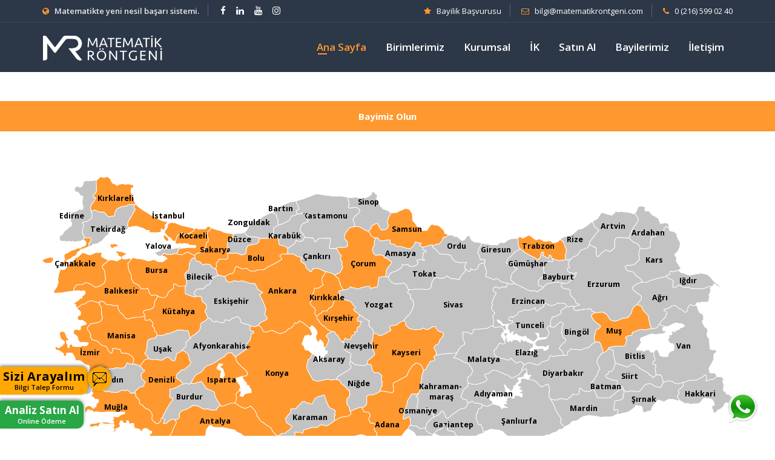

--- FILE ---
content_type: text/css
request_url: https://matematikrontgeni.com/tema/css/fontello.css
body_size: 100427
content:
  /*
    Flaticon icon font: fontello
    Creation date: 23/09/2019 05:54
    */

  @font-face {
  font-family: 'fontello';
  src: url('../fonts/fontelloc40b.eot?92951095');
  src: url('../fonts/fontelloc40b.eot?92951095#iefix') format('embedded-opentype'),
       url('../fonts/fontelloc40b.woff2?92951095') format('woff2'),
       url('../fonts/fontelloc40b.woff?92951095') format('woff'),
       url('../fonts/fontelloc40b.ttf?92951095') format('truetype'),
       url('../fonts/fontelloc40b.svg?92951095#fontello') format('svg');
  font-weight: normal;
  font-style: normal;
}
/* Chrome hack: SVG is rendered more smooth in Windozze. 100% magic, uncomment if you need it. */
/* Note, that will break hinting! In other OS-es font will be not as sharp as it could be */
/*
@media screen and (-webkit-min-device-pixel-ratio:0) {
  @font-face {
    font-family: 'fontello';
    src: url('../font/fontello.svg?92951095#fontello') format('svg');
  }
}
*/
 
 [class^="icon-"]:before, [class*=" icon-"]:before {
  font-family: "fontello";
  font-style: normal;
  font-weight: normal;
  speak: none;
 
  display: inline-block;
  text-decoration: inherit;
  width: 1em;
  margin-right: .2em;
  text-align: center;
  /* opacity: .8; */
 
  /* For safety - reset parent styles, that can break glyph codes*/
  font-variant: normal;
  text-transform: none;
 
  /* fix buttons height, for twitter bootstrap */
  line-height: 1em;
 
  /* Animation center compensation - margins should be symmetric */
  /* remove if not needed */
  margin-left: .2em;
 
  /* you can be more comfortable with increased icons size */
  /* font-size: 120%; */
 
  /* Font smoothing. That was taken from TWBS */
  -webkit-font-smoothing: antialiased;
  -moz-osx-font-smoothing: grayscale;
 
  /* Uncomment for 3D effect */
  /* text-shadow: 1px 1px 1px rgba(127, 127, 127, 0.3); */
}
 
.icon-users:before { content: '\e800'; } /* '' */
.icon-tags:before { content: '\e801'; } /* '' */
.icon-spin5:before { content: '\e802'; } /* '' */
.icon-crown-plus:before { content: '\e803'; } /* '' */
.icon-export:before { content: '\e804'; } /* '' */
.icon-attention:before { content: '\e805'; } /* '' */
.icon-attention-circled:before { content: '\e806'; } /* '' */
.icon-folder:before { content: '\e807'; } /* '' */
.icon-login:before { content: '\e808'; } /* '' */
.icon-down-circled2:before { content: '\e809'; } /* '' */
.icon-up-circled2:before { content: '\e80a'; } /* '' */
.icon-cw:before { content: '\e80b'; } /* '' */
.icon-ccw:before { content: '\e80c'; } /* '' */
.icon-to-start-alt:before { content: '\e80d'; } /* '' */
.icon-fast-fw:before { content: '\e80e'; } /* '' */
.icon-leaf:before { content: '\e80f'; } /* '' */
.icon-font:before { content: '\e810'; } /* '' */
.icon-bold:before { content: '\e811'; } /* '' */
.icon-italic:before { content: '\e812'; } /* '' */
.icon-text-height:before { content: '\e813'; } /* '' */
.icon-text-width:before { content: '\e814'; } /* '' */
.icon-align-left:before { content: '\e815'; } /* '' */
.icon-truck:before { content: '\e816'; } /* '' */
.icon-note:before { content: '\e817'; } /* '' */
.icon-note-beamed:before { content: '\e818'; } /* '' */
.icon-music:before { content: '\e819'; } /* '' */
.icon-search:before { content: '\e81a'; } /* '' */
.icon-flashlight:before { content: '\e81b'; } /* '' */
.icon-mail:before { content: '\e81c'; } /* '' */
.icon-heart:before { content: '\e81d'; } /* '' */
.icon-heart-empty:before { content: '\e81e'; } /* '' */
.icon-star:before { content: '\e81f'; } /* '' */
.icon-star-empty:before { content: '\e820'; } /* '' */
.icon-user:before { content: '\e821'; } /* '' */
.icon-users-1:before { content: '\e822'; } /* '' */
.icon-user-add:before { content: '\e823'; } /* '' */
.icon-video:before { content: '\e824'; } /* '' */
.icon-picture:before { content: '\e825'; } /* '' */
.icon-camera:before { content: '\e826'; } /* '' */
.icon-layout:before { content: '\e827'; } /* '' */
.icon-menu:before { content: '\e828'; } /* '' */
.icon-check-1:before { content: '\e829'; } /* '' */
.icon-cancel:before { content: '\e82a'; } /* '' */
.icon-cancel-circled:before { content: '\e82b'; } /* '' */
.icon-cancel-squared:before { content: '\e82c'; } /* '' */
.icon-plus:before { content: '\e82d'; } /* '' */
.icon-plus-circled:before { content: '\e82e'; } /* '' */
.icon-plus-squared:before { content: '\e82f'; } /* '' */
.icon-minus:before { content: '\e830'; } /* '' */
.icon-minus-circled:before { content: '\e831'; } /* '' */
.icon-minus-squared:before { content: '\e832'; } /* '' */
.icon-help:before { content: '\e833'; } /* '' */
.icon-help-circled:before { content: '\e834'; } /* '' */
.icon-info:before { content: '\e835'; } /* '' */
.icon-info-circled:before { content: '\e836'; } /* '' */
.icon-back:before { content: '\e837'; } /* '' */
.icon-home:before { content: '\e838'; } /* '' */
.icon-link:before { content: '\e839'; } /* '' */
.icon-attach:before { content: '\e83a'; } /* '' */
.icon-lock:before { content: '\e83b'; } /* '' */
.icon-lock-open:before { content: '\e83c'; } /* '' */
.icon-eye:before { content: '\e83d'; } /* '' */
.icon-tag:before { content: '\e83e'; } /* '' */
.icon-bookmark:before { content: '\e83f'; } /* '' */
.icon-bookmarks:before { content: '\e840'; } /* '' */
.icon-flag:before { content: '\e841'; } /* '' */
.icon-thumbs-up:before { content: '\e842'; } /* '' */
.icon-thumbs-down:before { content: '\e843'; } /* '' */
.icon-download:before { content: '\e844'; } /* '' */
.icon-upload:before { content: '\e845'; } /* '' */
.icon-upload-cloud:before { content: '\e846'; } /* '' */
.icon-reply:before { content: '\e847'; } /* '' */
.icon-reply-all:before { content: '\e848'; } /* '' */
.icon-forward:before { content: '\e849'; } /* '' */
.icon-quote:before { content: '\e84a'; } /* '' */
.icon-code:before { content: '\e84b'; } /* '' */
.icon-export-1:before { content: '\e84c'; } /* '' */
.icon-pencil:before { content: '\e84d'; } /* '' */
.icon-feather:before { content: '\e84e'; } /* '' */
.icon-print:before { content: '\e84f'; } /* '' */
.icon-retweet:before { content: '\e850'; } /* '' */
.icon-keyboard:before { content: '\e851'; } /* '' */
.icon-comment:before { content: '\e852'; } /* '' */
.icon-chat:before { content: '\e853'; } /* '' */
.icon-bell:before { content: '\e854'; } /* '' */
.icon-attention-1:before { content: '\e855'; } /* '' */
.icon-alert:before { content: '\e856'; } /* '' */
.icon-vcard:before { content: '\e857'; } /* '' */
.icon-address:before { content: '\e858'; } /* '' */
.icon-location:before { content: '\e859'; } /* '' */
.icon-map:before { content: '\e85a'; } /* '' */
.icon-direction:before { content: '\e85b'; } /* '' */
.icon-compass:before { content: '\e85c'; } /* '' */
.icon-cup:before { content: '\e85d'; } /* '' */
.icon-trash:before { content: '\e85e'; } /* '' */
.icon-doc:before { content: '\e85f'; } /* '' */
.icon-docs:before { content: '\e860'; } /* '' */
.icon-doc-landscape:before { content: '\e861'; } /* '' */
.icon-doc-text:before { content: '\e862'; } /* '' */
.icon-doc-text-inv:before { content: '\e863'; } /* '' */
.icon-newspaper:before { content: '\e864'; } /* '' */
.icon-book-open:before { content: '\e865'; } /* '' */
.icon-book:before { content: '\e866'; } /* '' */
.icon-folder-1:before { content: '\e867'; } /* '' */
.icon-archive:before { content: '\e868'; } /* '' */
.icon-box:before { content: '\e869'; } /* '' */
.icon-rss:before { content: '\e86a'; } /* '' */
.icon-phone:before { content: '\e86b'; } /* '' */
.icon-cog:before { content: '\e86c'; } /* '' */
.icon-tools:before { content: '\e86d'; } /* '' */
.icon-share:before { content: '\e86e'; } /* '' */
.icon-shareable:before { content: '\e86f'; } /* '' */
.icon-basket:before { content: '\e870'; } /* '' */
.icon-bag:before { content: '\e871'; } /* '' */
.icon-calendar:before { content: '\e872'; } /* '' */
.icon-login-1:before { content: '\e873'; } /* '' */
.icon-logout:before { content: '\e874'; } /* '' */
.icon-mic:before { content: '\e875'; } /* '' */
.icon-mute:before { content: '\e876'; } /* '' */
.icon-sound:before { content: '\e877'; } /* '' */
.icon-volume:before { content: '\e878'; } /* '' */
.icon-clock:before { content: '\e879'; } /* '' */
.icon-hourglass:before { content: '\e87a'; } /* '' */
.icon-lamp:before { content: '\e87b'; } /* '' */
.icon-light-down:before { content: '\e87c'; } /* '' */
.icon-light-up:before { content: '\e87d'; } /* '' */
.icon-adjust:before { content: '\e87e'; } /* '' */
.icon-block:before { content: '\e87f'; } /* '' */
.icon-resize-full:before { content: '\e880'; } /* '' */
.icon-resize-small:before { content: '\e881'; } /* '' */
.icon-popup:before { content: '\e882'; } /* '' */
.icon-publish:before { content: '\e883'; } /* '' */
.icon-window:before { content: '\e884'; } /* '' */
.icon-arrow-combo:before { content: '\e885'; } /* '' */
.icon-down-circled:before { content: '\e886'; } /* '' */
.icon-left-circled:before { content: '\e887'; } /* '' */
.icon-right-circled:before { content: '\e888'; } /* '' */
.icon-up-circled:before { content: '\e889'; } /* '' */
.icon-down-open:before { content: '\e88a'; } /* '' */
.icon-left-open:before { content: '\e88b'; } /* '' */
.icon-align-center:before { content: '\e88c'; } /* '' */
.icon-align-right:before { content: '\e88d'; } /* '' */
.icon-right-open:before { content: '\e88e'; } /* '' */
.icon-scissors:before { content: '\e88f'; } /* '' */
.icon-briefcase:before { content: '\e890'; } /* '' */
.icon-off:before { content: '\e891'; } /* '' */
.icon-up-open:before { content: '\e892'; } /* '' */
.icon-tint:before { content: '\e893'; } /* '' */
.icon-check:before { content: '\e894'; } /* '' */
.icon-asterisk:before { content: '\e895'; } /* '' */
.icon-gift:before { content: '\e896'; } /* '' */
.icon-fire:before { content: '\e897'; } /* '' */
.icon-magnet:before { content: '\e898'; } /* '' */
.icon-down-open-mini:before { content: '\e899'; } /* '' */
.icon-left-open-mini:before { content: '\e89a'; } /* '' */
.icon-right-open-mini:before { content: '\e89b'; } /* '' */
.icon-up-open-mini:before { content: '\e89c'; } /* '' */
.icon-down-open-big:before { content: '\e89d'; } /* '' */
.icon-left-open-big:before { content: '\e89e'; } /* '' */
.icon-right-open-big:before { content: '\e89f'; } /* '' */
.icon-up-open-big:before { content: '\e8a0'; } /* '' */
.icon-down:before { content: '\e8a1'; } /* '' */
.icon-left:before { content: '\e8a2'; } /* '' */
.icon-right:before { content: '\e8a3'; } /* '' */
.icon-up:before { content: '\e8a4'; } /* '' */
.icon-down-dir:before { content: '\e8a5'; } /* '' */
.icon-left-dir:before { content: '\e8a6'; } /* '' */
.icon-right-dir:before { content: '\e8a7'; } /* '' */
.icon-up-dir:before { content: '\e8a8'; } /* '' */
.icon-down-bold:before { content: '\e8a9'; } /* '' */
.icon-left-bold:before { content: '\e8aa'; } /* '' */
.icon-right-bold:before { content: '\e8ab'; } /* '' */
.icon-up-bold:before { content: '\e8ac'; } /* '' */
.icon-down-thin:before { content: '\e8ad'; } /* '' */
.icon-left-thin:before { content: '\e8ae'; } /* '' */
.icon-right-thin:before { content: '\e8af'; } /* '' */
.icon-up-thin:before { content: '\e8b0'; } /* '' */
.icon-ccw-1:before { content: '\e8b1'; } /* '' */
.icon-cw-1:before { content: '\e8b2'; } /* '' */
.icon-arrows-ccw:before { content: '\e8b3'; } /* '' */
.icon-level-down:before { content: '\e8b4'; } /* '' */
.icon-level-up:before { content: '\e8b5'; } /* '' */
.icon-shuffle:before { content: '\e8b6'; } /* '' */
.icon-loop:before { content: '\e8b7'; } /* '' */
.icon-switch:before { content: '\e8b8'; } /* '' */
.icon-play:before { content: '\e8b9'; } /* '' */
.icon-stop:before { content: '\e8ba'; } /* '' */
.icon-pause:before { content: '\e8bb'; } /* '' */
.icon-record:before { content: '\e8bc'; } /* '' */
.icon-to-end:before { content: '\e8bd'; } /* '' */
.icon-to-start:before { content: '\e8be'; } /* '' */
.icon-fast-forward:before { content: '\e8bf'; } /* '' */
.icon-fast-backward:before { content: '\e8c0'; } /* '' */
.icon-progress-0:before { content: '\e8c1'; } /* '' */
.icon-progress-1:before { content: '\e8c2'; } /* '' */
.icon-progress-2:before { content: '\e8c3'; } /* '' */
.icon-progress-3:before { content: '\e8c4'; } /* '' */
.icon-target:before { content: '\e8c5'; } /* '' */
.icon-palette:before { content: '\e8c6'; } /* '' */
.icon-list:before { content: '\e8c7'; } /* '' */
.icon-list-add:before { content: '\e8c8'; } /* '' */
.icon-signal:before { content: '\e8c9'; } /* '' */
.icon-trophy:before { content: '\e8ca'; } /* '' */
.icon-battery:before { content: '\e8cb'; } /* '' */
.icon-back-in-time:before { content: '\e8cc'; } /* '' */
.icon-monitor:before { content: '\e8cd'; } /* '' */
.icon-mobile:before { content: '\e8ce'; } /* '' */
.icon-network:before { content: '\e8cf'; } /* '' */
.icon-cd:before { content: '\e8d0'; } /* '' */
.icon-inbox:before { content: '\e8d1'; } /* '' */
.icon-install:before { content: '\e8d2'; } /* '' */
.icon-globe:before { content: '\e8d3'; } /* '' */
.icon-cloud:before { content: '\e8d4'; } /* '' */
.icon-cloud-thunder:before { content: '\e8d5'; } /* '' */
.icon-flash:before { content: '\e8d6'; } /* '' */
.icon-moon:before { content: '\e8d7'; } /* '' */
.icon-flight:before { content: '\e8d8'; } /* '' */
.icon-paper-plane:before { content: '\e8d9'; } /* '' */
.icon-leaf-1:before { content: '\e8da'; } /* '' */
.icon-lifebuoy:before { content: '\e8db'; } /* '' */
.icon-mouse:before { content: '\e8dc'; } /* '' */
.icon-briefcase-1:before { content: '\e8dd'; } /* '' */
.icon-suitcase-1:before { content: '\e8de'; } /* '' */
.icon-dot:before { content: '\e8df'; } /* '' */
.icon-dot-2:before { content: '\e8e0'; } /* '' */
.icon-dot-3:before { content: '\e8e1'; } /* '' */
.icon-brush-1:before { content: '\e8e2'; } /* '' */
.icon-magnet-1:before { content: '\e8e3'; } /* '' */
.icon-infinity:before { content: '\e8e4'; } /* '' */
.icon-erase:before { content: '\e8e5'; } /* '' */
.icon-chart-pie:before { content: '\e8e6'; } /* '' */
.icon-chart-line:before { content: '\e8e7'; } /* '' */
.icon-chart-bar:before { content: '\e8e8'; } /* '' */
.icon-chart-area:before { content: '\e8e9'; } /* '' */
.icon-tape:before { content: '\e8ea'; } /* '' */
.icon-graduation-cap:before { content: '\e8eb'; } /* '' */
.icon-language:before { content: '\e8ec'; } /* '' */
.icon-ticket:before { content: '\e8ed'; } /* '' */
.icon-water:before { content: '\e8ee'; } /* '' */
.icon-droplet:before { content: '\e8ef'; } /* '' */
.icon-air:before { content: '\e8f0'; } /* '' */
.icon-credit-card:before { content: '\e8f1'; } /* '' */
.icon-floppy:before { content: '\e8f2'; } /* '' */
.icon-clipboard:before { content: '\e8f3'; } /* '' */
.icon-megaphone:before { content: '\e8f4'; } /* '' */
.icon-database:before { content: '\e8f5'; } /* '' */
.icon-drive:before { content: '\e8f6'; } /* '' */
.icon-bucket:before { content: '\e8f7'; } /* '' */
.icon-thermometer:before { content: '\e8f8'; } /* '' */
.icon-key:before { content: '\e8f9'; } /* '' */
.icon-flow-cascade:before { content: '\e8fa'; } /* '' */
.icon-flow-branch:before { content: '\e8fb'; } /* '' */
.icon-flow-tree:before { content: '\e8fc'; } /* '' */
.icon-flow-line:before { content: '\e8fd'; } /* '' */
.icon-flow-parallel:before { content: '\e8fe'; } /* '' */
.icon-rocket:before { content: '\e8ff'; } /* '' */
.icon-gauge:before { content: '\e900'; } /* '' */
.icon-traffic-cone:before { content: '\e901'; } /* '' */
.icon-cc:before { content: '\e902'; } /* '' */
.icon-cc-by:before { content: '\e903'; } /* '' */
.icon-cc-nc:before { content: '\e904'; } /* '' */
.icon-cc-nc-eu:before { content: '\e905'; } /* '' */
.icon-cc-nc-jp:before { content: '\e906'; } /* '' */
.icon-cc-sa:before { content: '\e907'; } /* '' */
.icon-cc-nd:before { content: '\e908'; } /* '' */
.icon-cc-pd:before { content: '\e909'; } /* '' */
.icon-cc-zero:before { content: '\e90a'; } /* '' */
.icon-cc-share:before { content: '\e90b'; } /* '' */
.icon-cc-remix:before { content: '\e90c'; } /* '' */
.icon-music-outline:before { content: '\e90d'; } /* '' */
.icon-music-1:before { content: '\e90e'; } /* '' */
.icon-search-outline:before { content: '\e90f'; } /* '' */
.icon-search-1:before { content: '\e910'; } /* '' */
.icon-mail-1:before { content: '\e911'; } /* '' */
.icon-heart-1:before { content: '\e912'; } /* '' */
.icon-heart-filled:before { content: '\e913'; } /* '' */
.icon-star-1:before { content: '\e914'; } /* '' */
.icon-star-filled:before { content: '\e915'; } /* '' */
.icon-user-outline:before { content: '\e916'; } /* '' */
.icon-user-1:before { content: '\e917'; } /* '' */
.icon-users-outline:before { content: '\e918'; } /* '' */
.icon-users-2:before { content: '\e919'; } /* '' */
.icon-user-add-outline:before { content: '\e91a'; } /* '' */
.icon-user-add-1:before { content: '\e91b'; } /* '' */
.icon-user-delete-outline:before { content: '\e91c'; } /* '' */
.icon-user-delete:before { content: '\e91d'; } /* '' */
.icon-video-1:before { content: '\e91e'; } /* '' */
.icon-videocam-outline:before { content: '\e91f'; } /* '' */
.icon-videocam:before { content: '\e920'; } /* '' */
.icon-picture-outline:before { content: '\e921'; } /* '' */
.icon-picture-1:before { content: '\e922'; } /* '' */
.icon-camera-outline:before { content: '\e923'; } /* '' */
.icon-camera-1:before { content: '\e924'; } /* '' */
.icon-th-outline:before { content: '\e925'; } /* '' */
.icon-th:before { content: '\e926'; } /* '' */
.icon-th-large-outline:before { content: '\e927'; } /* '' */
.icon-th-large:before { content: '\e928'; } /* '' */
.icon-th-list-outline:before { content: '\e929'; } /* '' */
.icon-th-list:before { content: '\e92a'; } /* '' */
.icon-ok-outline:before { content: '\e92b'; } /* '' */
.icon-ok:before { content: '\e92c'; } /* '' */
.icon-cancel-outline:before { content: '\e92d'; } /* '' */
.icon-cancel-1:before { content: '\e92e'; } /* '' */
.icon-cancel-alt:before { content: '\e92f'; } /* '' */
.icon-cancel-alt-filled:before { content: '\e930'; } /* '' */
.icon-cancel-circled-outline:before { content: '\e931'; } /* '' */
.icon-cancel-circled-1:before { content: '\e932'; } /* '' */
.icon-plus-outline:before { content: '\e933'; } /* '' */
.icon-plus-1:before { content: '\e934'; } /* '' */
.icon-minus-outline:before { content: '\e935'; } /* '' */
.icon-minus-1:before { content: '\e936'; } /* '' */
.icon-divide-outline:before { content: '\e937'; } /* '' */
.icon-divide:before { content: '\e938'; } /* '' */
.icon-eq-outline:before { content: '\e939'; } /* '' */
.icon-eq:before { content: '\e93a'; } /* '' */
.icon-info-outline:before { content: '\e93b'; } /* '' */
.icon-info-1:before { content: '\e93c'; } /* '' */
.icon-home-outline:before { content: '\e93d'; } /* '' */
.icon-home-1:before { content: '\e93e'; } /* '' */
.icon-link-outline:before { content: '\e93f'; } /* '' */
.icon-link-1:before { content: '\e940'; } /* '' */
.icon-attach-outline:before { content: '\e941'; } /* '' */
.icon-attach-1:before { content: '\e942'; } /* '' */
.icon-lock-1:before { content: '\e943'; } /* '' */
.icon-lock-filled:before { content: '\e944'; } /* '' */
.icon-lock-open-1:before { content: '\e945'; } /* '' */
.icon-lock-open-filled:before { content: '\e946'; } /* '' */
.icon-pin-outline:before { content: '\e947'; } /* '' */
.icon-pin:before { content: '\e948'; } /* '' */
.icon-eye-outline:before { content: '\e949'; } /* '' */
.icon-eye-1:before { content: '\e94a'; } /* '' */
.icon-tag-1:before { content: '\e94b'; } /* '' */
.icon-tags-1:before { content: '\e94c'; } /* '' */
.icon-bookmark-1:before { content: '\e94d'; } /* '' */
.icon-flag-1:before { content: '\e94e'; } /* '' */
.icon-flag-filled:before { content: '\e94f'; } /* '' */
.icon-thumbs-up-1:before { content: '\e950'; } /* '' */
.icon-thumbs-down-1:before { content: '\e951'; } /* '' */
.icon-download-outline:before { content: '\e952'; } /* '' */
.icon-download-1:before { content: '\e953'; } /* '' */
.icon-upload-outline:before { content: '\e954'; } /* '' */
.icon-upload-1:before { content: '\e955'; } /* '' */
.icon-upload-cloud-outline:before { content: '\e956'; } /* '' */
.icon-upload-cloud-1:before { content: '\e957'; } /* '' */
.icon-reply-outline:before { content: '\e958'; } /* '' */
.icon-reply-1:before { content: '\e959'; } /* '' */
.icon-forward-outline:before { content: '\e95a'; } /* '' */
.icon-forward-1:before { content: '\e95b'; } /* '' */
.icon-code-outline:before { content: '\e95c'; } /* '' */
.icon-code-1:before { content: '\e95d'; } /* '' */
.icon-export-outline:before { content: '\e95e'; } /* '' */
.icon-export-2:before { content: '\e95f'; } /* '' */
.icon-pencil-1:before { content: '\e960'; } /* '' */
.icon-pen:before { content: '\e961'; } /* '' */
.icon-feather-1:before { content: '\e962'; } /* '' */
.icon-edit:before { content: '\e963'; } /* '' */
.icon-print-1:before { content: '\e964'; } /* '' */
.icon-comment-1:before { content: '\e965'; } /* '' */
.icon-chat-1:before { content: '\e966'; } /* '' */
.icon-chat-alt:before { content: '\e967'; } /* '' */
.icon-bell-1:before { content: '\e968'; } /* '' */
.icon-attention-2:before { content: '\e969'; } /* '' */
.icon-attention-filled:before { content: '\e96a'; } /* '' */
.icon-warning-empty:before { content: '\e96b'; } /* '' */
.icon-warning:before { content: '\e96c'; } /* '' */
.icon-contacts:before { content: '\e96d'; } /* '' */
.icon-vcard-1:before { content: '\e96e'; } /* '' */
.icon-address-1:before { content: '\e96f'; } /* '' */
.icon-location-outline:before { content: '\e970'; } /* '' */
.icon-location-1:before { content: '\e971'; } /* '' */
.icon-map-1:before { content: '\e972'; } /* '' */
.icon-direction-outline:before { content: '\e973'; } /* '' */
.icon-direction-1:before { content: '\e974'; } /* '' */
.icon-compass-1:before { content: '\e975'; } /* '' */
.icon-trash-1:before { content: '\e976'; } /* '' */
.icon-doc-1:before { content: '\e977'; } /* '' */
.icon-doc-text-1:before { content: '\e978'; } /* '' */
.icon-doc-add:before { content: '\e979'; } /* '' */
.icon-doc-remove:before { content: '\e97a'; } /* '' */
.icon-news:before { content: '\e97b'; } /* '' */
.icon-folder-2:before { content: '\e97c'; } /* '' */
.icon-folder-add:before { content: '\e97d'; } /* '' */
.icon-folder-delete:before { content: '\e97e'; } /* '' */
.icon-archive-1:before { content: '\e97f'; } /* '' */
.icon-box-1:before { content: '\e980'; } /* '' */
.icon-rss-outline:before { content: '\e981'; } /* '' */
.icon-rss-1:before { content: '\e982'; } /* '' */
.icon-phone-outline:before { content: '\e983'; } /* '' */
.icon-phone-1:before { content: '\e984'; } /* '' */
.icon-menu-outline:before { content: '\e985'; } /* '' */
.icon-menu-1:before { content: '\e986'; } /* '' */
.icon-cog-outline:before { content: '\e987'; } /* '' */
.icon-cog-1:before { content: '\e988'; } /* '' */
.icon-wrench-outline:before { content: '\e989'; } /* '' */
.icon-wrench:before { content: '\e98a'; } /* '' */
.icon-basket-1:before { content: '\e98b'; } /* '' */
.icon-calendar-outlilne:before { content: '\e98c'; } /* '' */
.icon-calendar-1:before { content: '\e98d'; } /* '' */
.icon-mic-outline:before { content: '\e98e'; } /* '' */
.icon-mic-1:before { content: '\e98f'; } /* '' */
.icon-volume-off:before { content: '\e990'; } /* '' */
.icon-volume-low:before { content: '\e991'; } /* '' */
.icon-volume-middle:before { content: '\e992'; } /* '' */
.icon-volume-high:before { content: '\e993'; } /* '' */
.icon-headphones:before { content: '\e994'; } /* '' */
.icon-clock-1:before { content: '\e995'; } /* '' */
.icon-wristwatch:before { content: '\e996'; } /* '' */
.icon-stopwatch:before { content: '\e997'; } /* '' */
.icon-lightbulb:before { content: '\e998'; } /* '' */
.icon-block-outline:before { content: '\e999'; } /* '' */
.icon-block-1:before { content: '\e99a'; } /* '' */
.icon-resize-full-outline:before { content: '\e99b'; } /* '' */
.icon-resize-full-1:before { content: '\e99c'; } /* '' */
.icon-resize-normal-outline:before { content: '\e99d'; } /* '' */
.icon-resize-normal:before { content: '\e99e'; } /* '' */
.icon-move-outline:before { content: '\e99f'; } /* '' */
.icon-move:before { content: '\e9a0'; } /* '' */
.icon-popup-1:before { content: '\e9a1'; } /* '' */
.icon-zoom-in-outline:before { content: '\e9a2'; } /* '' */
.icon-zoom-in:before { content: '\e9a3'; } /* '' */
.icon-zoom-out-outline:before { content: '\e9a4'; } /* '' */
.icon-zoom-out:before { content: '\e9a5'; } /* '' */
.icon-popup-2:before { content: '\e9a6'; } /* '' */
.icon-left-open-outline:before { content: '\e9a7'; } /* '' */
.icon-left-open-1:before { content: '\e9a8'; } /* '' */
.icon-right-open-outline:before { content: '\e9a9'; } /* '' */
.icon-right-open-1:before { content: '\e9aa'; } /* '' */
.icon-down-1:before { content: '\e9ab'; } /* '' */
.icon-left-1:before { content: '\e9ac'; } /* '' */
.icon-right-1:before { content: '\e9ad'; } /* '' */
.icon-up-1:before { content: '\e9ae'; } /* '' */
.icon-down-outline:before { content: '\e9af'; } /* '' */
.icon-left-outline:before { content: '\e9b0'; } /* '' */
.icon-right-outline:before { content: '\e9b1'; } /* '' */
.icon-up-outline:before { content: '\e9b2'; } /* '' */
.icon-down-small:before { content: '\e9b3'; } /* '' */
.icon-left-small:before { content: '\e9b4'; } /* '' */
.icon-right-small:before { content: '\e9b5'; } /* '' */
.icon-up-small:before { content: '\e9b6'; } /* '' */
.icon-cw-outline:before { content: '\e9b7'; } /* '' */
.icon-cw-2:before { content: '\e9b8'; } /* '' */
.icon-arrows-cw-outline:before { content: '\e9b9'; } /* '' */
.icon-arrows-cw:before { content: '\e9ba'; } /* '' */
.icon-loop-outline:before { content: '\e9bb'; } /* '' */
.icon-loop-1:before { content: '\e9bc'; } /* '' */
.icon-loop-alt-outline:before { content: '\e9bd'; } /* '' */
.icon-loop-alt:before { content: '\e9be'; } /* '' */
.icon-shuffle-1:before { content: '\e9bf'; } /* '' */
.icon-play-outline:before { content: '\e9c0'; } /* '' */
.icon-play-1:before { content: '\e9c1'; } /* '' */
.icon-stop-outline:before { content: '\e9c2'; } /* '' */
.icon-stop-1:before { content: '\e9c3'; } /* '' */
.icon-pause-outline:before { content: '\e9c4'; } /* '' */
.icon-pause-1:before { content: '\e9c5'; } /* '' */
.icon-fast-fw-outline:before { content: '\e9c6'; } /* '' */
.icon-fast-fw-1:before { content: '\e9c7'; } /* '' */
.icon-rewind-outline:before { content: '\e9c8'; } /* '' */
.icon-rewind:before { content: '\e9c9'; } /* '' */
.icon-record-outline:before { content: '\e9ca'; } /* '' */
.icon-record-1:before { content: '\e9cb'; } /* '' */
.icon-eject-outline:before { content: '\e9cc'; } /* '' */
.icon-eject:before { content: '\e9cd'; } /* '' */
.icon-eject-alt-outline:before { content: '\e9ce'; } /* '' */
.icon-eject-alt:before { content: '\e9cf'; } /* '' */
.icon-bat1:before { content: '\e9d0'; } /* '' */
.icon-bat2:before { content: '\e9d1'; } /* '' */
.icon-bat3:before { content: '\e9d2'; } /* '' */
.icon-bat4:before { content: '\e9d3'; } /* '' */
.icon-bat-charge:before { content: '\e9d4'; } /* '' */
.icon-plug:before { content: '\e9d5'; } /* '' */
.icon-target-outline:before { content: '\e9d6'; } /* '' */
.icon-target-1:before { content: '\e9d7'; } /* '' */
.icon-wifi-outline:before { content: '\e9d8'; } /* '' */
.icon-wifi:before { content: '\e9d9'; } /* '' */
.icon-desktop:before { content: '\e9da'; } /* '' */
.icon-laptop:before { content: '\e9db'; } /* '' */
.icon-tablet:before { content: '\e9dc'; } /* '' */
.icon-mobile-1:before { content: '\e9dd'; } /* '' */
.icon-contrast:before { content: '\e9de'; } /* '' */
.icon-globe-outline:before { content: '\e9df'; } /* '' */
.icon-globe-1:before { content: '\e9e0'; } /* '' */
.icon-globe-alt-outline:before { content: '\e9e1'; } /* '' */
.icon-globe-alt:before { content: '\e9e2'; } /* '' */
.icon-sun:before { content: '\e9e3'; } /* '' */
.icon-sun-filled:before { content: '\e9e4'; } /* '' */
.icon-cloud-1:before { content: '\e9e5'; } /* '' */
.icon-flash-outline:before { content: '\e9e6'; } /* '' */
.icon-flash-1:before { content: '\e9e7'; } /* '' */
.icon-moon-1:before { content: '\e9e8'; } /* '' */
.icon-waves-outline:before { content: '\e9e9'; } /* '' */
.icon-waves:before { content: '\e9ea'; } /* '' */
.icon-rain:before { content: '\e9eb'; } /* '' */
.icon-cloud-sun:before { content: '\e9ec'; } /* '' */
.icon-drizzle:before { content: '\e9ed'; } /* '' */
.icon-snow:before { content: '\e9ee'; } /* '' */
.icon-cloud-flash:before { content: '\e9ef'; } /* '' */
.icon-cloud-wind:before { content: '\e9f0'; } /* '' */
.icon-wind:before { content: '\e9f1'; } /* '' */
.icon-plane-outline:before { content: '\e9f2'; } /* '' */
.icon-plane:before { content: '\e9f3'; } /* '' */
.icon-leaf-2:before { content: '\e9f4'; } /* '' */
.icon-lifebuoy-1:before { content: '\e9f5'; } /* '' */
.icon-briefcase-2:before { content: '\e9f6'; } /* '' */
.icon-brush-2:before { content: '\e9f7'; } /* '' */
.icon-pipette:before { content: '\e9f8'; } /* '' */
.icon-power-outline:before { content: '\e9f9'; } /* '' */
.icon-power:before { content: '\e9fa'; } /* '' */
.icon-check-outline:before { content: '\e9fb'; } /* '' */
.icon-check-2:before { content: '\e9fc'; } /* '' */
.icon-gift-1:before { content: '\e9fd'; } /* '' */
.icon-temperatire:before { content: '\e9fe'; } /* '' */
.icon-chart-outline:before { content: '\e9ff'; } /* '' */
.icon-chart:before { content: '\ea00'; } /* '' */
.icon-chart-alt-outline:before { content: '\ea01'; } /* '' */
.icon-chart-alt:before { content: '\ea02'; } /* '' */
.icon-chart-bar-outline:before { content: '\ea03'; } /* '' */
.icon-chart-bar-1:before { content: '\ea04'; } /* '' */
.icon-chart-pie-outline:before { content: '\ea05'; } /* '' */
.icon-chart-pie-1:before { content: '\ea06'; } /* '' */
.icon-ticket-1:before { content: '\ea07'; } /* '' */
.icon-credit-card-1:before { content: '\ea08'; } /* '' */
.icon-clipboard-1:before { content: '\ea09'; } /* '' */
.icon-database-1:before { content: '\ea0a'; } /* '' */
.icon-key-outline:before { content: '\ea0b'; } /* '' */
.icon-key-1:before { content: '\ea0c'; } /* '' */
.icon-flow-split:before { content: '\ea0d'; } /* '' */
.icon-flow-merge:before { content: '\ea0e'; } /* '' */
.icon-flow-parallel-1:before { content: '\ea0f'; } /* '' */
.icon-flow-cross:before { content: '\ea10'; } /* '' */
.icon-certificate-outline:before { content: '\ea11'; } /* '' */
.icon-certificate:before { content: '\ea12'; } /* '' */
.icon-scissors-outline:before { content: '\ea13'; } /* '' */
.icon-scissors-1:before { content: '\ea14'; } /* '' */
.icon-flask:before { content: '\ea15'; } /* '' */
.icon-wine:before { content: '\ea16'; } /* '' */
.icon-coffee:before { content: '\ea17'; } /* '' */
.icon-beer:before { content: '\ea18'; } /* '' */
.icon-anchor-outline:before { content: '\ea19'; } /* '' */
.icon-anchor:before { content: '\ea1a'; } /* '' */
.icon-puzzle-outline:before { content: '\ea1b'; } /* '' */
.icon-puzzle:before { content: '\ea1c'; } /* '' */
.icon-tree:before { content: '\ea1d'; } /* '' */
.icon-calculator:before { content: '\ea1e'; } /* '' */
.icon-infinity-outline:before { content: '\ea1f'; } /* '' */
.icon-infinity-1:before { content: '\ea20'; } /* '' */
.icon-pi-outline:before { content: '\ea21'; } /* '' */
.icon-pi:before { content: '\ea22'; } /* '' */
.icon-at:before { content: '\ea23'; } /* '' */
.icon-at-circled:before { content: '\ea24'; } /* '' */
.icon-looped-square-outline:before { content: '\ea25'; } /* '' */
.icon-looped-square-interest:before { content: '\ea26'; } /* '' */
.icon-sort-alphabet-outline:before { content: '\ea27'; } /* '' */
.icon-sort-alphabet:before { content: '\ea28'; } /* '' */
.icon-sort-numeric-outline:before { content: '\ea29'; } /* '' */
.icon-sort-numeric:before { content: '\ea2a'; } /* '' */
.icon-dribbble-circled-1:before { content: '\ea2b'; } /* '' */
.icon-dribbble-1:before { content: '\ea2c'; } /* '' */
.icon-facebook-circled-1:before { content: '\ea2d'; } /* '' */
.icon-facebook-1:before { content: '\ea2e'; } /* '' */
.icon-flickr-circled-1:before { content: '\ea2f'; } /* '' */
.icon-flickr-1:before { content: '\ea30'; } /* '' */
.icon-github-circled-1:before { content: '\ea31'; } /* '' */
.icon-github-1:before { content: '\ea32'; } /* '' */
.icon-lastfm-circled-1:before { content: '\ea33'; } /* '' */
.icon-lastfm-1:before { content: '\ea34'; } /* '' */
.icon-linkedin-circled-1:before { content: '\ea35'; } /* '' */
.icon-linkedin-1:before { content: '\ea36'; } /* '' */
.icon-pinterest-circled-1:before { content: '\ea37'; } /* '' */
.icon-pinterest-1:before { content: '\ea38'; } /* '' */
.icon-skype-outline:before { content: '\ea39'; } /* '' */
.icon-skype-1:before { content: '\ea3a'; } /* '' */
.icon-tumbler-circled:before { content: '\ea3b'; } /* '' */
.icon-tumbler:before { content: '\ea3c'; } /* '' */
.icon-twitter-circled-1:before { content: '\ea3d'; } /* '' */
.icon-twitter-1:before { content: '\ea3e'; } /* '' */
.icon-vimeo-circled-1:before { content: '\ea3f'; } /* '' */
.icon-vimeo-1:before { content: '\ea40'; } /* '' */
.icon-search-2:before { content: '\ea41'; } /* '' */
.icon-mail-2:before { content: '\ea42'; } /* '' */
.icon-heart-2:before { content: '\ea43'; } /* '' */
.icon-heart-empty-1:before { content: '\ea44'; } /* '' */
.icon-star-2:before { content: '\ea45'; } /* '' */
.icon-user-2:before { content: '\ea46'; } /* '' */
.icon-video-2:before { content: '\ea47'; } /* '' */
.icon-picture-2:before { content: '\ea48'; } /* '' */
.icon-camera-2:before { content: '\ea49'; } /* '' */
.icon-ok-1:before { content: '\ea4a'; } /* '' */
.icon-ok-circle:before { content: '\ea4b'; } /* '' */
.icon-cancel-2:before { content: '\ea4c'; } /* '' */
.icon-cancel-circle:before { content: '\ea4d'; } /* '' */
.icon-plus-2:before { content: '\ea4e'; } /* '' */
.icon-plus-circle:before { content: '\ea4f'; } /* '' */
.icon-minus-2:before { content: '\ea50'; } /* '' */
.icon-minus-circle:before { content: '\ea51'; } /* '' */
.icon-help-1:before { content: '\ea52'; } /* '' */
.icon-info-2:before { content: '\ea53'; } /* '' */
.icon-home-2:before { content: '\ea54'; } /* '' */
.icon-link-2:before { content: '\ea55'; } /* '' */
.icon-attach-2:before { content: '\ea56'; } /* '' */
.icon-lock-2:before { content: '\ea57'; } /* '' */
.icon-lock-empty:before { content: '\ea58'; } /* '' */
.icon-lock-open-2:before { content: '\ea59'; } /* '' */
.icon-lock-open-empty:before { content: '\ea5a'; } /* '' */
.icon-pin-1:before { content: '\ea5b'; } /* '' */
.icon-eye-2:before { content: '\ea5c'; } /* '' */
.icon-tag-2:before { content: '\ea5d'; } /* '' */
.icon-tag-empty:before { content: '\ea5e'; } /* '' */
.icon-download-2:before { content: '\ea5f'; } /* '' */
.icon-upload-2:before { content: '\ea60'; } /* '' */
.icon-download-cloud:before { content: '\ea61'; } /* '' */
.icon-upload-cloud-2:before { content: '\ea62'; } /* '' */
.icon-quote-left:before { content: '\ea63'; } /* '' */
.icon-quote-right:before { content: '\ea64'; } /* '' */
.icon-quote-left-alt:before { content: '\ea65'; } /* '' */
.icon-quote-right-alt:before { content: '\ea66'; } /* '' */
.icon-pencil-2:before { content: '\ea67'; } /* '' */
.icon-pencil-neg:before { content: '\ea68'; } /* '' */
.icon-pencil-alt:before { content: '\ea69'; } /* '' */
.icon-undo:before { content: '\ea6a'; } /* '' */
.icon-comment-2:before { content: '\ea6b'; } /* '' */
.icon-comment-inv:before { content: '\ea6c'; } /* '' */
.icon-comment-alt:before { content: '\ea6d'; } /* '' */
.icon-comment-inv-alt:before { content: '\ea6e'; } /* '' */
.icon-comment-alt2:before { content: '\ea6f'; } /* '' */
.icon-comment-inv-alt2:before { content: '\ea70'; } /* '' */
.icon-chat-2:before { content: '\ea71'; } /* '' */
.icon-chat-inv:before { content: '\ea72'; } /* '' */
.icon-location-2:before { content: '\ea73'; } /* '' */
.icon-location-inv:before { content: '\ea74'; } /* '' */
.icon-location-alt:before { content: '\ea75'; } /* '' */
.icon-compass-2:before { content: '\ea76'; } /* '' */
.icon-trash-2:before { content: '\ea77'; } /* '' */
.icon-trash-empty:before { content: '\ea78'; } /* '' */
.icon-doc-2:before { content: '\ea79'; } /* '' */
.icon-doc-inv:before { content: '\ea7a'; } /* '' */
.icon-doc-alt:before { content: '\ea7b'; } /* '' */
.icon-doc-inv-alt:before { content: '\ea7c'; } /* '' */
.icon-article:before { content: '\ea7d'; } /* '' */
.icon-article-alt:before { content: '\ea7e'; } /* '' */
.icon-book-open-1:before { content: '\ea7f'; } /* '' */
.icon-folder-3:before { content: '\ea80'; } /* '' */
.icon-folder-empty:before { content: '\ea81'; } /* '' */
.icon-box-2:before { content: '\ea82'; } /* '' */
.icon-rss-2:before { content: '\ea83'; } /* '' */
.icon-rss-alt:before { content: '\ea84'; } /* '' */
.icon-cog-2:before { content: '\ea85'; } /* '' */
.icon-wrench-1:before { content: '\ea86'; } /* '' */
.icon-share-1:before { content: '\ea87'; } /* '' */
.icon-calendar-2:before { content: '\ea88'; } /* '' */
.icon-calendar-inv:before { content: '\ea89'; } /* '' */
.icon-calendar-alt:before { content: '\ea8a'; } /* '' */
.icon-mic-2:before { content: '\ea8b'; } /* '' */
.icon-volume-off-1:before { content: '\ea8c'; } /* '' */
.icon-volume-up:before { content: '\ea8d'; } /* '' */
.icon-headphones-1:before { content: '\ea8e'; } /* '' */
.icon-clock-2:before { content: '\ea8f'; } /* '' */
.icon-lamp-1:before { content: '\ea90'; } /* '' */
.icon-block-2:before { content: '\ea91'; } /* '' */
.icon-resize-full-2:before { content: '\ea92'; } /* '' */
.icon-resize-full-alt:before { content: '\ea93'; } /* '' */
.icon-resize-small-1:before { content: '\ea94'; } /* '' */
.icon-resize-small-alt:before { content: '\ea95'; } /* '' */
.icon-resize-vertical:before { content: '\ea96'; } /* '' */
.icon-resize-horizontal:before { content: '\ea97'; } /* '' */
.icon-move-1:before { content: '\ea98'; } /* '' */
.icon-popup-3:before { content: '\ea99'; } /* '' */
.icon-down-2:before { content: '\ea9a'; } /* '' */
.icon-left-2:before { content: '\ea9b'; } /* '' */
.icon-right-2:before { content: '\ea9c'; } /* '' */
.icon-up-2:before { content: '\ea9d'; } /* '' */
.icon-down-circle:before { content: '\ea9e'; } /* '' */
.icon-left-circle:before { content: '\ea9f'; } /* '' */
.icon-right-circle:before { content: '\eaa0'; } /* '' */
.icon-up-circle:before { content: '\eaa1'; } /* '' */
.icon-cw-3:before { content: '\eaa2'; } /* '' */
.icon-loop-2:before { content: '\eaa3'; } /* '' */
.icon-loop-alt-1:before { content: '\eaa4'; } /* '' */
.icon-exchange:before { content: '\eaa5'; } /* '' */
.icon-split:before { content: '\eaa6'; } /* '' */
.icon-arrow-curved:before { content: '\eaa7'; } /* '' */
.icon-play-2:before { content: '\eaa8'; } /* '' */
.icon-play-circle2:before { content: '\eaa9'; } /* '' */
.icon-stop-2:before { content: '\eaaa'; } /* '' */
.icon-pause-2:before { content: '\eaab'; } /* '' */
.icon-to-start-1:before { content: '\eaac'; } /* '' */
.icon-to-end-1:before { content: '\eaad'; } /* '' */
.icon-eject-1:before { content: '\eaae'; } /* '' */
.icon-target-2:before { content: '\eaaf'; } /* '' */
.icon-signal-1:before { content: '\eab0'; } /* '' */
.icon-award:before { content: '\eab1'; } /* '' */
.icon-award-empty:before { content: '\eab2'; } /* '' */
.icon-list-1:before { content: '\eab3'; } /* '' */
.icon-list-nested:before { content: '\eab4'; } /* '' */
.icon-bat-empty:before { content: '\eab5'; } /* '' */
.icon-bat-half:before { content: '\eab6'; } /* '' */
.icon-bat-full:before { content: '\eab7'; } /* '' */
.icon-bat-charge-1:before { content: '\eab8'; } /* '' */
.icon-mobile-2:before { content: '\eab9'; } /* '' */
.icon-cd-1:before { content: '\eaba'; } /* '' */
.icon-equalizer:before { content: '\eabb'; } /* '' */
.icon-cursor:before { content: '\eabc'; } /* '' */
.icon-aperture:before { content: '\eabd'; } /* '' */
.icon-aperture-alt:before { content: '\eabe'; } /* '' */
.icon-steering-wheel:before { content: '\eabf'; } /* '' */
.icon-book-1:before { content: '\eac0'; } /* '' */
.icon-book-alt:before { content: '\eac1'; } /* '' */
.icon-brush-3:before { content: '\eac2'; } /* '' */
.icon-brush-alt:before { content: '\eac3'; } /* '' */
.icon-eyedropper:before { content: '\eac4'; } /* '' */
.icon-layers:before { content: '\eac5'; } /* '' */
.icon-layers-alt:before { content: '\eac6'; } /* '' */
.icon-sun-1:before { content: '\eac7'; } /* '' */
.icon-sun-inv:before { content: '\eac8'; } /* '' */
.icon-cloud-2:before { content: '\eac9'; } /* '' */
.icon-rain-1:before { content: '\eaca'; } /* '' */
.icon-flash-2:before { content: '\eacb'; } /* '' */
.icon-moon-2:before { content: '\eacc'; } /* '' */
.icon-moon-inv:before { content: '\eacd'; } /* '' */
.icon-umbrella:before { content: '\eace'; } /* '' */
.icon-chart-bar-2:before { content: '\eacf'; } /* '' */
.icon-chart-pie-2:before { content: '\ead0'; } /* '' */
.icon-chart-pie-alt:before { content: '\ead1'; } /* '' */
.icon-key-2:before { content: '\ead2'; } /* '' */
.icon-key-inv:before { content: '\ead3'; } /* '' */
.icon-hash:before { content: '\ead4'; } /* '' */
.icon-at-1:before { content: '\ead5'; } /* '' */
.icon-pilcrow:before { content: '\ead6'; } /* '' */
.icon-dial:before { content: '\ead7'; } /* '' */
.icon-search-3:before { content: '\ead8'; } /* '' */
.icon-mail-3:before { content: '\ead9'; } /* '' */
.icon-heart-3:before { content: '\eada'; } /* '' */
.icon-star-3:before { content: '\eadb'; } /* '' */
.icon-user-3:before { content: '\eadc'; } /* '' */
.icon-user-woman:before { content: '\eadd'; } /* '' */
.icon-user-pair:before { content: '\eade'; } /* '' */
.icon-video-alt:before { content: '\eadf'; } /* '' */
.icon-videocam-1:before { content: '\eae0'; } /* '' */
.icon-videocam-alt:before { content: '\eae1'; } /* '' */
.icon-camera-3:before { content: '\eae2'; } /* '' */
.icon-th-1:before { content: '\eae3'; } /* '' */
.icon-th-list-1:before { content: '\eae4'; } /* '' */
.icon-ok-2:before { content: '\eae5'; } /* '' */
.icon-cancel-3:before { content: '\eae6'; } /* '' */
.icon-cancel-circle-1:before { content: '\eae7'; } /* '' */
.icon-plus-3:before { content: '\eae8'; } /* '' */
.icon-home-3:before { content: '\eae9'; } /* '' */
.icon-lock-3:before { content: '\eaea'; } /* '' */
.icon-lock-open-3:before { content: '\eaeb'; } /* '' */
.icon-eye-3:before { content: '\eaec'; } /* '' */
.icon-tag-3:before { content: '\eaed'; } /* '' */
.icon-thumbs-up-2:before { content: '\eaee'; } /* '' */
.icon-thumbs-down-2:before { content: '\eaef'; } /* '' */
.icon-download-3:before { content: '\eaf0'; } /* '' */
.icon-export-3:before { content: '\eaf1'; } /* '' */
.icon-pencil-3:before { content: '\eaf2'; } /* '' */
.icon-pencil-alt-1:before { content: '\eaf3'; } /* '' */
.icon-edit-1:before { content: '\eaf4'; } /* '' */
.icon-chat-3:before { content: '\eaf5'; } /* '' */
.icon-print-2:before { content: '\eaf6'; } /* '' */
.icon-bell-2:before { content: '\eaf7'; } /* '' */
.icon-attention-3:before { content: '\eaf8'; } /* '' */
.icon-info-3:before { content: '\eaf9'; } /* '' */
.icon-question:before { content: '\eafa'; } /* '' */
.icon-location-3:before { content: '\eafb'; } /* '' */
.icon-trash-3:before { content: '\eafc'; } /* '' */
.icon-doc-3:before { content: '\eafd'; } /* '' */
.icon-article-1:before { content: '\eafe'; } /* '' */
.icon-article-alt-1:before { content: '\eaff'; } /* '' */
.icon-rss-3:before { content: '\eb00'; } /* '' */
.icon-wrench-2:before { content: '\eb01'; } /* '' */
.icon-basket-2:before { content: '\eb02'; } /* '' */
.icon-basket-alt:before { content: '\eb03'; } /* '' */
.icon-calendar-3:before { content: '\eb04'; } /* '' */
.icon-calendar-alt-1:before { content: '\eb05'; } /* '' */
.icon-volume-off-2:before { content: '\eb06'; } /* '' */
.icon-volume-down:before { content: '\eb07'; } /* '' */
.icon-volume-up-1:before { content: '\eb08'; } /* '' */
.icon-bullhorn:before { content: '\eb09'; } /* '' */
.icon-clock-3:before { content: '\eb0a'; } /* '' */
.icon-clock-alt:before { content: '\eb0b'; } /* '' */
.icon-stop-3:before { content: '\eb0c'; } /* '' */
.icon-resize-full-3:before { content: '\eb0d'; } /* '' */
.icon-resize-small-2:before { content: '\eb0e'; } /* '' */
.icon-zoom-in-1:before { content: '\eb0f'; } /* '' */
.icon-zoom-out-1:before { content: '\eb10'; } /* '' */
.icon-popup-4:before { content: '\eb11'; } /* '' */
.icon-down-dir-1:before { content: '\eb12'; } /* '' */
.icon-left-dir-1:before { content: '\eb13'; } /* '' */
.icon-right-dir-1:before { content: '\eb14'; } /* '' */
.icon-up-dir-1:before { content: '\eb15'; } /* '' */
.icon-down-3:before { content: '\eb16'; } /* '' */
.icon-up-3:before { content: '\eb17'; } /* '' */
.icon-cw-4:before { content: '\eb18'; } /* '' */
.icon-signal-2:before { content: '\eb19'; } /* '' */
.icon-award-1:before { content: '\eb1a'; } /* '' */
.icon-mobile-3:before { content: '\eb1b'; } /* '' */
.icon-mobile-alt:before { content: '\eb1c'; } /* '' */
.icon-tablet-1:before { content: '\eb1d'; } /* '' */
.icon-ipod:before { content: '\eb1e'; } /* '' */
.icon-cd-2:before { content: '\eb1f'; } /* '' */
.icon-grid:before { content: '\eb20'; } /* '' */
.icon-book-2:before { content: '\eb21'; } /* '' */
.icon-easel:before { content: '\eb22'; } /* '' */
.icon-globe-2:before { content: '\eb23'; } /* '' */
.icon-chart-1:before { content: '\eb24'; } /* '' */
.icon-chart-bar-3:before { content: '\eb25'; } /* '' */
.icon-chart-pie-3:before { content: '\eb26'; } /* '' */
.icon-dollar:before { content: '\eb27'; } /* '' */
.icon-at-2:before { content: '\eb28'; } /* '' */
.icon-colon:before { content: '\eb29'; } /* '' */
.icon-semicolon:before { content: '\eb2a'; } /* '' */
.icon-squares:before { content: '\eb2b'; } /* '' */
.icon-money:before { content: '\eb2c'; } /* '' */
.icon-facebook-2:before { content: '\eb2d'; } /* '' */
.icon-facebook-rect:before { content: '\eb2e'; } /* '' */
.icon-twitter-bird:before { content: '\eb2f'; } /* '' */
.icon-youtube:before { content: '\eb30'; } /* '' */
.icon-windy-rain-inv:before { content: '\eb31'; } /* '' */
.icon-snow-inv:before { content: '\eb32'; } /* '' */
.icon-snow-heavy-inv:before { content: '\eb33'; } /* '' */
.icon-hail-inv:before { content: '\eb34'; } /* '' */
.icon-clouds-inv:before { content: '\eb35'; } /* '' */
.icon-clouds-flash-inv:before { content: '\eb36'; } /* '' */
.icon-temperature:before { content: '\eb37'; } /* '' */
.icon-compass-3:before { content: '\eb38'; } /* '' */
.icon-na:before { content: '\eb39'; } /* '' */
.icon-celcius:before { content: '\eb3a'; } /* '' */
.icon-fahrenheit:before { content: '\eb3b'; } /* '' */
.icon-clouds-flash-alt:before { content: '\eb3c'; } /* '' */
.icon-sun-inv-1:before { content: '\eb3d'; } /* '' */
.icon-moon-inv-1:before { content: '\eb3e'; } /* '' */
.icon-cloud-sun-inv:before { content: '\eb3f'; } /* '' */
.icon-cloud-moon-inv:before { content: '\eb40'; } /* '' */
.icon-cloud-inv:before { content: '\eb41'; } /* '' */
.icon-cloud-flash-inv:before { content: '\eb42'; } /* '' */
.icon-drizzle-inv:before { content: '\eb43'; } /* '' */
.icon-rain-inv:before { content: '\eb44'; } /* '' */
.icon-windy-inv:before { content: '\eb45'; } /* '' */
.icon-sunrise:before { content: '\eb46'; } /* '' */
.icon-sun-2:before { content: '\eb47'; } /* '' */
.icon-moon-3:before { content: '\eb48'; } /* '' */
.icon-eclipse:before { content: '\eb49'; } /* '' */
.icon-mist:before { content: '\eb4a'; } /* '' */
.icon-wind-1:before { content: '\eb4b'; } /* '' */
.icon-snowflake:before { content: '\eb4c'; } /* '' */
.icon-cloud-sun-1:before { content: '\eb4d'; } /* '' */
.icon-cloud-moon:before { content: '\eb4e'; } /* '' */
.icon-fog-sun:before { content: '\eb4f'; } /* '' */
.icon-fog-moon:before { content: '\eb50'; } /* '' */
.icon-fog-cloud:before { content: '\eb51'; } /* '' */
.icon-fog:before { content: '\eb52'; } /* '' */
.icon-cloud-3:before { content: '\eb53'; } /* '' */
.icon-cloud-flash-1:before { content: '\eb54'; } /* '' */
.icon-cloud-flash-alt:before { content: '\eb55'; } /* '' */
.icon-drizzle-1:before { content: '\eb56'; } /* '' */
.icon-rain-2:before { content: '\eb57'; } /* '' */
.icon-windy:before { content: '\eb58'; } /* '' */
.icon-windy-rain:before { content: '\eb59'; } /* '' */
.icon-snow-1:before { content: '\eb5a'; } /* '' */
.icon-snow-alt:before { content: '\eb5b'; } /* '' */
.icon-snow-heavy:before { content: '\eb5c'; } /* '' */
.icon-hail:before { content: '\eb5d'; } /* '' */
.icon-clouds:before { content: '\eb5e'; } /* '' */
.icon-clouds-flash:before { content: '\eb5f'; } /* '' */
.icon-mail-4:before { content: '\eb60'; } /* '' */
.icon-heart-4:before { content: '\eb61'; } /* '' */
.icon-star-4:before { content: '\eb62'; } /* '' */
.icon-star-empty-1:before { content: '\eb63'; } /* '' */
.icon-ok-3:before { content: '\eb64'; } /* '' */
.icon-cancel-4:before { content: '\eb65'; } /* '' */
.icon-plus-4:before { content: '\eb66'; } /* '' */
.icon-help-circled-1:before { content: '\eb67'; } /* '' */
.icon-help-circled-alt:before { content: '\eb68'; } /* '' */
.icon-home-4:before { content: '\eb69'; } /* '' */
.icon-pencil-4:before { content: '\eb6a'; } /* '' */
.icon-attention-4:before { content: '\eb6b'; } /* '' */
.icon-attention-alt:before { content: '\eb6c'; } /* '' */
.icon-cog-3:before { content: '\eb6d'; } /* '' */
.icon-clock-4:before { content: '\eb6e'; } /* '' */
.icon-stopwatch-1:before { content: '\eb6f'; } /* '' */
.icon-hourglass-1:before { content: '\eb70'; } /* '' */
.icon-down-4:before { content: '\eb71'; } /* '' */
.icon-left-3:before { content: '\eb72'; } /* '' */
.icon-right-3:before { content: '\eb73'; } /* '' */
.icon-up-4:before { content: '\eb74'; } /* '' */
.icon-down-bold-1:before { content: '\eb75'; } /* '' */
.icon-left-bold-1:before { content: '\eb76'; } /* '' */
.icon-right-bold-1:before { content: '\eb77'; } /* '' */
.icon-up-bold-1:before { content: '\eb78'; } /* '' */
.icon-down-fat:before { content: '\eb79'; } /* '' */
.icon-left-fat:before { content: '\eb7a'; } /* '' */
.icon-right-fat:before { content: '\eb7b'; } /* '' */
.icon-up-fat:before { content: '\eb7c'; } /* '' */
.icon-flash-3:before { content: '\eb7d'; } /* '' */
.icon-cloud-4:before { content: '\eb7e'; } /* '' */
.icon-vector-pencil:before { content: '\eb7f'; } /* '' */
.icon-at-3:before { content: '\eb80'; } /* '' */
.icon-female:before { content: '\eb81'; } /* '' */
.icon-male:before { content: '\eb82'; } /* '' */
.icon-king:before { content: '\eb83'; } /* '' */
.icon-anchor-1:before { content: '\eb84'; } /* '' */
.icon-aboveground-rail:before { content: '\eb85'; } /* '' */
.icon-airfield:before { content: '\eb86'; } /* '' */
.icon-airport:before { content: '\eb87'; } /* '' */
.icon-art-gallery:before { content: '\eb88'; } /* '' */
.icon-bar:before { content: '\eb89'; } /* '' */
.icon-baseball:before { content: '\eb8a'; } /* '' */
.icon-basketball:before { content: '\eb8b'; } /* '' */
.icon-beer-1:before { content: '\eb8c'; } /* '' */
.icon-belowground-rail:before { content: '\eb8d'; } /* '' */
.icon-bicycle:before { content: '\eb8e'; } /* '' */
.icon-bus:before { content: '\eb8f'; } /* '' */
.icon-cafe:before { content: '\eb90'; } /* '' */
.icon-campsite:before { content: '\eb91'; } /* '' */
.icon-cemetery:before { content: '\eb92'; } /* '' */
.icon-cinema:before { content: '\eb93'; } /* '' */
.icon-college:before { content: '\eb94'; } /* '' */
.icon-commerical-building:before { content: '\eb95'; } /* '' */
.icon-credit-card-2:before { content: '\eb96'; } /* '' */
.icon-cricket:before { content: '\eb97'; } /* '' */
.icon-embassy:before { content: '\eb98'; } /* '' */
.icon-fast-food:before { content: '\eb99'; } /* '' */
.icon-ferry:before { content: '\eb9a'; } /* '' */
.icon-fire-station:before { content: '\eb9b'; } /* '' */
.icon-football:before { content: '\eb9c'; } /* '' */
.icon-fuel:before { content: '\eb9d'; } /* '' */
.icon-garden:before { content: '\eb9e'; } /* '' */
.icon-giraffe:before { content: '\eb9f'; } /* '' */
.icon-golf:before { content: '\eba0'; } /* '' */
.icon-grocery-store:before { content: '\eba1'; } /* '' */
.icon-harbor:before { content: '\eba2'; } /* '' */
.icon-heliport:before { content: '\eba3'; } /* '' */
.icon-hospital:before { content: '\eba4'; } /* '' */
.icon-industrial-building:before { content: '\eba5'; } /* '' */
.icon-library:before { content: '\eba6'; } /* '' */
.icon-lodging:before { content: '\eba7'; } /* '' */
.icon-london-underground:before { content: '\eba8'; } /* '' */
.icon-minefield:before { content: '\eba9'; } /* '' */
.icon-monument:before { content: '\ebaa'; } /* '' */
.icon-museum:before { content: '\ebab'; } /* '' */
.icon-pharmacy:before { content: '\ebac'; } /* '' */
.icon-pitch:before { content: '\ebad'; } /* '' */
.icon-police:before { content: '\ebae'; } /* '' */
.icon-post:before { content: '\ebaf'; } /* '' */
.icon-prison:before { content: '\ebb0'; } /* '' */
.icon-rail:before { content: '\ebb1'; } /* '' */
.icon-religious-christian:before { content: '\ebb2'; } /* '' */
.icon-religious-islam:before { content: '\ebb3'; } /* '' */
.icon-religious-jewish:before { content: '\ebb4'; } /* '' */
.icon-restaurant:before { content: '\ebb5'; } /* '' */
.icon-roadblock:before { content: '\ebb6'; } /* '' */
.icon-school:before { content: '\ebb7'; } /* '' */
.icon-shop:before { content: '\ebb8'; } /* '' */
.icon-skiing:before { content: '\ebb9'; } /* '' */
.icon-soccer:before { content: '\ebba'; } /* '' */
.icon-swimming:before { content: '\ebbb'; } /* '' */
.icon-tennis:before { content: '\ebbc'; } /* '' */
.icon-theatre:before { content: '\ebbd'; } /* '' */
.icon-toilet:before { content: '\ebbe'; } /* '' */
.icon-town-hall:before { content: '\ebbf'; } /* '' */
.icon-trash-5:before { content: '\ebc0'; } /* '' */
.icon-tree-1:before { content: '\ebc1'; } /* '' */
.icon-tree-2:before { content: '\ebc2'; } /* '' */
.icon-warehouse:before { content: '\ebc3'; } /* '' */
.icon-duckduckgo:before { content: '\ebc4'; } /* '' */
.icon-aim:before { content: '\ebc5'; } /* '' */
.icon-delicious:before { content: '\ebc6'; } /* '' */
.icon-paypal-1:before { content: '\ebc7'; } /* '' */
.icon-flattr-1:before { content: '\ebc8'; } /* '' */
.icon-android:before { content: '\ebc9'; } /* '' */
.icon-eventful:before { content: '\ebca'; } /* '' */
.icon-smashmag:before { content: '\ebcb'; } /* '' */
.icon-gplus-2:before { content: '\ebcc'; } /* '' */
.icon-wikipedia:before { content: '\ebcd'; } /* '' */
.icon-lanyrd:before { content: '\ebce'; } /* '' */
.icon-calendar-5:before { content: '\ebcf'; } /* '' */
.icon-stumbleupon-1:before { content: '\ebd0'; } /* '' */
.icon-fivehundredpx:before { content: '\ebd1'; } /* '' */
.icon-pinterest-2:before { content: '\ebd2'; } /* '' */
.icon-bitcoin:before { content: '\ebd3'; } /* '' */
.icon-w3c:before { content: '\ebd4'; } /* '' */
.icon-foursquare:before { content: '\ebd5'; } /* '' */
.icon-html5:before { content: '\ebd6'; } /* '' */
.icon-ie:before { content: '\ebd7'; } /* '' */
.icon-call:before { content: '\ebd8'; } /* '' */
.icon-grooveshark:before { content: '\ebd9'; } /* '' */
.icon-ninetyninedesigns:before { content: '\ebda'; } /* '' */
.icon-forrst:before { content: '\ebdb'; } /* '' */
.icon-digg:before { content: '\ebdc'; } /* '' */
.icon-spotify-1:before { content: '\ebdd'; } /* '' */
.icon-reddit:before { content: '\ebde'; } /* '' */
.icon-guest:before { content: '\ebdf'; } /* '' */
.icon-gowalla:before { content: '\ebe0'; } /* '' */
.icon-appstore:before { content: '\ebe1'; } /* '' */
.icon-blogger:before { content: '\ebe2'; } /* '' */
.icon-cc-1:before { content: '\ebe3'; } /* '' */
.icon-dribbble-3:before { content: '\ebe4'; } /* '' */
.icon-evernote-1:before { content: '\ebe5'; } /* '' */
.icon-flickr-2:before { content: '\ebe6'; } /* '' */
.icon-google:before { content: '\ebe7'; } /* '' */
.icon-viadeo:before { content: '\ebe8'; } /* '' */
.icon-instapaper:before { content: '\ebe9'; } /* '' */
.icon-weibo:before { content: '\ebea'; } /* '' */
.icon-klout:before { content: '\ebeb'; } /* '' */
.icon-linkedin-3:before { content: '\ebec'; } /* '' */
.icon-meetup:before { content: '\ebed'; } /* '' */
.icon-vk:before { content: '\ebee'; } /* '' */
.icon-plancast:before { content: '\ebef'; } /* '' */
.icon-disqus:before { content: '\ebf0'; } /* '' */
.icon-rss-4:before { content: '\ebf1'; } /* '' */
.icon-skype-2:before { content: '\ebf2'; } /* '' */
.icon-twitter-4:before { content: '\ebf3'; } /* '' */
.icon-youtube-1:before { content: '\ebf4'; } /* '' */
.icon-vimeo-2:before { content: '\ebf5'; } /* '' */
.icon-windows:before { content: '\ebf6'; } /* '' */
.icon-xing:before { content: '\ebf7'; } /* '' */
.icon-yahoo:before { content: '\ebf8'; } /* '' */
.icon-chrome:before { content: '\ebf9'; } /* '' */
.icon-email:before { content: '\ebfa'; } /* '' */
.icon-macstore:before { content: '\ebfb'; } /* '' */
.icon-myspace:before { content: '\ebfc'; } /* '' */
.icon-podcast:before { content: '\ebfd'; } /* '' */
.icon-amazon:before { content: '\ebfe'; } /* '' */
.icon-steam:before { content: '\ebff'; } /* '' */
.icon-cloudapp:before { content: '\ec00'; } /* '' */
.icon-dropbox-2:before { content: '\ec01'; } /* '' */
.icon-ebay:before { content: '\ec02'; } /* '' */
.icon-facebook-4:before { content: '\ec03'; } /* '' */
.icon-github-3:before { content: '\ec04'; } /* '' */
.icon-github-circled-3:before { content: '\ec05'; } /* '' */
.icon-googleplay:before { content: '\ec06'; } /* '' */
.icon-itunes:before { content: '\ec07'; } /* '' */
.icon-plurk:before { content: '\ec08'; } /* '' */
.icon-songkick:before { content: '\ec09'; } /* '' */
.icon-lastfm-2:before { content: '\ec0a'; } /* '' */
.icon-gmail:before { content: '\ec0b'; } /* '' */
.icon-pinboard:before { content: '\ec0c'; } /* '' */
.icon-openid:before { content: '\ec0d'; } /* '' */
.icon-quora:before { content: '\ec0e'; } /* '' */
.icon-soundcloud-2:before { content: '\ec0f'; } /* '' */
.icon-tumblr-1:before { content: '\ec10'; } /* '' */
.icon-eventasaurus:before { content: '\ec11'; } /* '' */
.icon-wordpress:before { content: '\ec12'; } /* '' */
.icon-yelp:before { content: '\ec13'; } /* '' */
.icon-intensedebate:before { content: '\ec14'; } /* '' */
.icon-eventbrite:before { content: '\ec15'; } /* '' */
.icon-scribd:before { content: '\ec16'; } /* '' */
.icon-posterous:before { content: '\ec17'; } /* '' */
.icon-stripe:before { content: '\ec18'; } /* '' */
.icon-opentable:before { content: '\ec19'; } /* '' */
.icon-cart:before { content: '\ec1a'; } /* '' */
.icon-print-4:before { content: '\ec1b'; } /* '' */
.icon-angellist:before { content: '\ec1c'; } /* '' */
.icon-instagram-3:before { content: '\ec1d'; } /* '' */
.icon-dwolla:before { content: '\ec1e'; } /* '' */
.icon-appnet:before { content: '\ec1f'; } /* '' */
.icon-statusnet:before { content: '\ec20'; } /* '' */
.icon-acrobat:before { content: '\ec21'; } /* '' */
.icon-drupal:before { content: '\ec22'; } /* '' */
.icon-buffer:before { content: '\ec23'; } /* '' */
.icon-pocket:before { content: '\ec24'; } /* '' */
.icon-bitbucket:before { content: '\ec25'; } /* '' */
.icon-lego:before { content: '\ec26'; } /* '' */
.icon-login-3:before { content: '\ec27'; } /* '' */
.icon-stackoverflow:before { content: '\ec28'; } /* '' */
.icon-hackernews:before { content: '\ec29'; } /* '' */
.icon-lkdto:before { content: '\ec2a'; } /* '' */
.icon-facebook-5:before { content: '\ec2b'; } /* '' */
.icon-facebook-rect-1:before { content: '\ec2c'; } /* '' */
.icon-twitter-5:before { content: '\ec2d'; } /* '' */
.icon-twitter-bird-1:before { content: '\ec2e'; } /* '' */
.icon-vimeo-3:before { content: '\ec2f'; } /* '' */
.icon-vimeo-rect:before { content: '\ec30'; } /* '' */
.icon-tumblr-rect:before { content: '\ec31'; } /* '' */
.icon-googleplus-rect:before { content: '\ec32'; } /* '' */
.icon-github-text:before { content: '\ec33'; } /* '' */
.icon-icq:before { content: '\ec34'; } /* '' */
.icon-yandex-rect:before { content: '\ec35'; } /* '' */
.icon-vkontakte-rect:before { content: '\ec36'; } /* '' */
.icon-odnoklassniki:before { content: '\ec37'; } /* '' */
.icon-odnoklassniki-rect:before { content: '\ec38'; } /* '' */
.icon-friendfeed:before { content: '\ec39'; } /* '' */
.icon-friendfeed-rect:before { content: '\ec3a'; } /* '' */
.icon-blogger-1:before { content: '\ec3b'; } /* '' */
.icon-blogger-rect:before { content: '\ec3c'; } /* '' */
.icon-deviantart:before { content: '\ec3d'; } /* '' */
.icon-lastfm-3:before { content: '\ec3e'; } /* '' */
.icon-lastfm-rect:before { content: '\ec3f'; } /* '' */
.icon-linkedin-rect:before { content: '\ec40'; } /* '' */
.icon-picasa-1:before { content: '\ec41'; } /* '' */
.icon-instagram-4:before { content: '\ec42'; } /* '' */
.icon-instagram-filled:before { content: '\ec43'; } /* '' */
.icon-box-3:before { content: '\ec44'; } /* '' */
.icon-box-rect:before { content: '\ec45'; } /* '' */
.icon-youku:before { content: '\ec46'; } /* '' */
.icon-win8:before { content: '\ec47'; } /* '' */
.icon-discover:before { content: '\ec48'; } /* '' */
.icon-visa:before { content: '\ec49'; } /* '' */
.icon-houzz:before { content: '\ec4a'; } /* '' */
.icon-glass:before { content: '\ec4b'; } /* '' */
.icon-music-2:before { content: '\ec4c'; } /* '' */
.icon-search-5:before { content: '\ec4d'; } /* '' */
.icon-search-circled:before { content: '\ec4e'; } /* '' */
.icon-mail-5:before { content: '\ec4f'; } /* '' */
.icon-mail-circled:before { content: '\ec50'; } /* '' */
.icon-heart-5:before { content: '\ec51'; } /* '' */
.icon-heart-circled:before { content: '\ec52'; } /* '' */
.icon-heart-empty-2:before { content: '\ec53'; } /* '' */
.icon-star-5:before { content: '\ec54'; } /* '' */
.icon-star-circled:before { content: '\ec55'; } /* '' */
.icon-star-empty-2:before { content: '\ec56'; } /* '' */
.icon-user-5:before { content: '\ec57'; } /* '' */
.icon-group:before { content: '\ec58'; } /* '' */
.icon-group-circled:before { content: '\ec59'; } /* '' */
.icon-torso:before { content: '\ec5a'; } /* '' */
.icon-video-3:before { content: '\ec5b'; } /* '' */
.icon-video-circled:before { content: '\ec5c'; } /* '' */
.icon-video-alt-1:before { content: '\ec5d'; } /* '' */
.icon-videocam-3:before { content: '\ec5e'; } /* '' */
.icon-video-chat:before { content: '\ec5f'; } /* '' */
.icon-picture-3:before { content: '\ec60'; } /* '' */
.icon-camera-5:before { content: '\ec61'; } /* '' */
.icon-photo:before { content: '\ec62'; } /* '' */
.icon-photo-circled:before { content: '\ec63'; } /* '' */
.icon-th-large-1:before { content: '\ec64'; } /* '' */
.icon-th-2:before { content: '\ec65'; } /* '' */
.icon-th-list-3:before { content: '\ec66'; } /* '' */
.icon-view-mode:before { content: '\ec67'; } /* '' */
.icon-ok-4:before { content: '\ec68'; } /* '' */
.icon-ok-circled-1:before { content: '\ec69'; } /* '' */
.icon-ok-circled2:before { content: '\ec6a'; } /* '' */
.icon-cancel-5:before { content: '\ec6b'; } /* '' */
.icon-cancel-circled-3:before { content: '\ec6c'; } /* '' */
.icon-cancel-circled2:before { content: '\ec6d'; } /* '' */
.icon-plus-5:before { content: '\ec6e'; } /* '' */
.icon-plus-circled-1:before { content: '\ec6f'; } /* '' */
.icon-minus-3:before { content: '\ec70'; } /* '' */
.icon-minus-circled-1:before { content: '\ec71'; } /* '' */
.icon-help-2:before { content: '\ec72'; } /* '' */
.icon-help-circled-2:before { content: '\ec73'; } /* '' */
.icon-info-circled-2:before { content: '\ec74'; } /* '' */
.icon-home-5:before { content: '\ec75'; } /* '' */
.icon-home-circled:before { content: '\ec76'; } /* '' */
.icon-website:before { content: '\ec77'; } /* '' */
.icon-website-circled:before { content: '\ec78'; } /* '' */
.icon-attach-4:before { content: '\ec79'; } /* '' */
.icon-attach-circled:before { content: '\ec7a'; } /* '' */
.icon-lock-5:before { content: '\ec7b'; } /* '' */
.icon-lock-circled:before { content: '\ec7c'; } /* '' */
.icon-lock-open-5:before { content: '\ec7d'; } /* '' */
.icon-lock-open-alt-1:before { content: '\ec7e'; } /* '' */
.icon-eye-5:before { content: '\ec7f'; } /* '' */
.icon-eye-off:before { content: '\ec80'; } /* '' */
.icon-tag-4:before { content: '\ec81'; } /* '' */
.icon-tags-2:before { content: '\ec82'; } /* '' */
.icon-bookmark-2:before { content: '\ec83'; } /* '' */
.icon-bookmark-empty-1:before { content: '\ec84'; } /* '' */
.icon-flag-2:before { content: '\ec85'; } /* '' */
.icon-flag-circled:before { content: '\ec86'; } /* '' */
.icon-thumbs-up-3:before { content: '\ec87'; } /* '' */
.icon-thumbs-down-3:before { content: '\ec88'; } /* '' */
.icon-download-5:before { content: '\ec89'; } /* '' */
.icon-download-alt:before { content: '\ec8a'; } /* '' */
.icon-upload-4:before { content: '\ec8b'; } /* '' */
.icon-share-2:before { content: '\ec8c'; } /* '' */
.icon-quote-1:before { content: '\ec8d'; } /* '' */
.icon-quote-circled:before { content: '\ec8e'; } /* '' */
.icon-export-5:before { content: '\ec8f'; } /* '' */
.icon-pencil-5:before { content: '\ec90'; } /* '' */
.icon-pencil-circled:before { content: '\ec91'; } /* '' */
.icon-edit-2:before { content: '\ec92'; } /* '' */
.icon-edit-circled:before { content: '\ec93'; } /* '' */
.icon-edit-alt:before { content: '\ec94'; } /* '' */
.icon-print-5:before { content: '\ec95'; } /* '' */
.icon-retweet-2:before { content: '\ec96'; } /* '' */
.icon-comment-4:before { content: '\ec97'; } /* '' */
.icon-comment-alt-1:before { content: '\ec98'; } /* '' */
.icon-bell-4:before { content: '\ec99'; } /* '' */
.icon-warning-1:before { content: '\ec9a'; } /* '' */
.icon-exclamation:before { content: '\ec9b'; } /* '' */
.icon-error:before { content: '\ec9c'; } /* '' */
.icon-error-alt:before { content: '\ec9d'; } /* '' */
.icon-location-5:before { content: '\ec9e'; } /* '' */
.icon-location-circled:before { content: '\ec9f'; } /* '' */
.icon-compass-4:before { content: '\eca0'; } /* '' */
.icon-compass-circled:before { content: '\eca1'; } /* '' */
.icon-trash-6:before { content: '\eca2'; } /* '' */
.icon-trash-circled:before { content: '\eca3'; } /* '' */
.icon-doc-5:before { content: '\eca4'; } /* '' */
.icon-doc-circled:before { content: '\eca5'; } /* '' */
.icon-doc-new:before { content: '\eca6'; } /* '' */
.icon-doc-new-circled:before { content: '\eca7'; } /* '' */
.icon-folder-5:before { content: '\eca8'; } /* '' */
.icon-folder-circled:before { content: '\eca9'; } /* '' */
.icon-folder-close:before { content: '\ecaa'; } /* '' */
.icon-folder-open-1:before { content: '\ecab'; } /* '' */
.icon-rss-5:before { content: '\ecac'; } /* '' */
.icon-phone-2:before { content: '\ecad'; } /* '' */
.icon-phone-circled:before { content: '\ecae'; } /* '' */
.icon-cog-4:before { content: '\ecaf'; } /* '' */
.icon-cog-circled:before { content: '\ecb0'; } /* '' */
.icon-cogs:before { content: '\ecb1'; } /* '' */
.icon-wrench-3:before { content: '\ecb2'; } /* '' */
.icon-wrench-circled:before { content: '\ecb3'; } /* '' */
.icon-basket-3:before { content: '\ecb4'; } /* '' */
.icon-basket-circled:before { content: '\ecb5'; } /* '' */
.icon-calendar-6:before { content: '\ecb6'; } /* '' */
.icon-calendar-circled:before { content: '\ecb7'; } /* '' */
.icon-mic-4:before { content: '\ecb8'; } /* '' */
.icon-mic-circled:before { content: '\ecb9'; } /* '' */
.icon-volume-off-3:before { content: '\ecba'; } /* '' */
.icon-volume-down-1:before { content: '\ecbb'; } /* '' */
.icon-volume-1:before { content: '\ecbc'; } /* '' */
.icon-volume-up-2:before { content: '\ecbd'; } /* '' */
.icon-headphones-2:before { content: '\ecbe'; } /* '' */
.icon-clock-5:before { content: '\ecbf'; } /* '' */
.icon-clock-circled:before { content: '\ecc0'; } /* '' */
.icon-lightbulb-1:before { content: '\ecc1'; } /* '' */
.icon-lightbulb-alt:before { content: '\ecc2'; } /* '' */
.icon-block-3:before { content: '\ecc3'; } /* '' */
.icon-resize-full-4:before { content: '\ecc4'; } /* '' */
.icon-resize-full-alt-1:before { content: '\ecc5'; } /* '' */
.icon-resize-small-3:before { content: '\ecc6'; } /* '' */
.icon-resize-vertical-1:before { content: '\ecc7'; } /* '' */
.icon-resize-horizontal-1:before { content: '\ecc8'; } /* '' */
.icon-move-2:before { content: '\ecc9'; } /* '' */
.icon-zoom-in-3:before { content: '\ecca'; } /* '' */
.icon-zoom-out-3:before { content: '\eccb'; } /* '' */
.icon-down-open-2:before { content: '\eccc'; } /* '' */
.icon-left-open-3:before { content: '\eccd'; } /* '' */
.icon-right-open-3:before { content: '\ecce'; } /* '' */
.icon-up-open-2:before { content: '\eccf'; } /* '' */
.icon-down-5:before { content: '\ecd0'; } /* '' */
.icon-left-4:before { content: '\ecd1'; } /* '' */
.icon-right-4:before { content: '\ecd2'; } /* '' */
.icon-up-5:before { content: '\ecd3'; } /* '' */
.icon-down-circled-1:before { content: '\ecd4'; } /* '' */
.icon-left-circled-1:before { content: '\ecd5'; } /* '' */
.icon-right-circled-1:before { content: '\ecd6'; } /* '' */
.icon-up-circled-1:before { content: '\ecd7'; } /* '' */
.icon-down-hand:before { content: '\ecd8'; } /* '' */
.icon-left-hand:before { content: '\ecd9'; } /* '' */
.icon-right-hand:before { content: '\ecda'; } /* '' */
.icon-up-hand:before { content: '\ecdb'; } /* '' */
.icon-cw-5:before { content: '\ecdc'; } /* '' */
.icon-cw-circled:before { content: '\ecdd'; } /* '' */
.icon-arrows-cw-1:before { content: '\ecde'; } /* '' */
.icon-shuffle-3:before { content: '\ecdf'; } /* '' */
.icon-play-4:before { content: '\ece0'; } /* '' */
.icon-play-circled:before { content: '\ece1'; } /* '' */
.icon-play-circled2:before { content: '\ece2'; } /* '' */
.icon-stop-5:before { content: '\ece3'; } /* '' */
.icon-stop-circled:before { content: '\ece4'; } /* '' */
.icon-pause-4:before { content: '\ece5'; } /* '' */
.icon-pause-circled:before { content: '\ece6'; } /* '' */
.icon-record-2:before { content: '\ece7'; } /* '' */
.icon-eject-2:before { content: '\ece8'; } /* '' */
.icon-backward:before { content: '\ece9'; } /* '' */
.icon-backward-circled:before { content: '\ecea'; } /* '' */
.icon-fast-backward-2:before { content: '\eceb'; } /* '' */
.icon-fast-forward-2:before { content: '\ecec'; } /* '' */
.icon-forward-2:before { content: '\eced'; } /* '' */
.icon-forward-circled:before { content: '\ecee'; } /* '' */
.icon-step-backward:before { content: '\ecef'; } /* '' */
.icon-step-forward:before { content: '\ecf0'; } /* '' */
.icon-target-3:before { content: '\ecf1'; } /* '' */
.icon-signal-3:before { content: '\ecf2'; } /* '' */
.icon-desktop-1:before { content: '\ecf3'; } /* '' */
.icon-desktop-circled:before { content: '\ecf4'; } /* '' */
.icon-laptop-1:before { content: '\ecf5'; } /* '' */
.icon-laptop-circled:before { content: '\ecf6'; } /* '' */
.icon-network-1:before { content: '\ecf7'; } /* '' */
.icon-inbox-2:before { content: '\ecf8'; } /* '' */
.icon-inbox-circled:before { content: '\ecf9'; } /* '' */
.icon-inbox-alt:before { content: '\ecfa'; } /* '' */
.icon-globe-4:before { content: '\ecfb'; } /* '' */
.icon-globe-alt-1:before { content: '\ecfc'; } /* '' */
.icon-cloud-5:before { content: '\ecfd'; } /* '' */
.icon-cloud-circled:before { content: '\ecfe'; } /* '' */
.icon-flight-1:before { content: '\ecff'; } /* '' */
.icon-leaf-3:before { content: '\ed00'; } /* '' */
.icon-font-1:before { content: '\ed01'; } /* '' */
.icon-fontsize-1:before { content: '\ed02'; } /* '' */
.icon-bold-1:before { content: '\ed03'; } /* '' */
.icon-italic-1:before { content: '\ed04'; } /* '' */
.icon-text-height-1:before { content: '\ed05'; } /* '' */
.icon-text-width-1:before { content: '\ed06'; } /* '' */
.icon-align-left-1:before { content: '\ed07'; } /* '' */
.icon-align-center-1:before { content: '\ed08'; } /* '' */
.icon-align-right-1:before { content: '\ed09'; } /* '' */
.icon-align-justify:before { content: '\ed0a'; } /* '' */
.icon-list-2:before { content: '\ed0b'; } /* '' */
.icon-indent-left:before { content: '\ed0c'; } /* '' */
.icon-indent-right:before { content: '\ed0d'; } /* '' */
.icon-briefcase-3:before { content: '\ed0e'; } /* '' */
.icon-off-1:before { content: '\ed0f'; } /* '' */
.icon-road:before { content: '\ed10'; } /* '' */
.icon-qrcode:before { content: '\ed11'; } /* '' */
.icon-barcode:before { content: '\ed12'; } /* '' */
.icon-braille:before { content: '\ed13'; } /* '' */
.icon-book-3:before { content: '\ed14'; } /* '' */
.icon-adjust-1:before { content: '\ed15'; } /* '' */
.icon-tint-1:before { content: '\ed16'; } /* '' */
.icon-check-3:before { content: '\ed17'; } /* '' */
.icon-check-empty-1:before { content: '\ed18'; } /* '' */
.icon-asterisk-1:before { content: '\ed19'; } /* '' */
.icon-gift-2:before { content: '\ed1a'; } /* '' */
.icon-fire-2:before { content: '\ed1b'; } /* '' */
.icon-magnet-2:before { content: '\ed1c'; } /* '' */
.icon-chart-2:before { content: '\ed1d'; } /* '' */
.icon-chart-circled:before { content: '\ed1e'; } /* '' */
.icon-credit-card-3:before { content: '\ed1f'; } /* '' */
.icon-megaphone-1:before { content: '\ed20'; } /* '' */
.icon-clipboard-2:before { content: '\ed21'; } /* '' */
.icon-hdd-1:before { content: '\ed22'; } /* '' */
.icon-key-3:before { content: '\ed23'; } /* '' */
.icon-certificate-1:before { content: '\ed24'; } /* '' */
.icon-tasks:before { content: '\ed25'; } /* '' */
.icon-filter:before { content: '\ed26'; } /* '' */
.icon-gauge-1:before { content: '\ed27'; } /* '' */
.icon-smiley:before { content: '\ed28'; } /* '' */
.icon-smiley-circled:before { content: '\ed29'; } /* '' */
.icon-address-book:before { content: '\ed2a'; } /* '' */
.icon-address-book-alt:before { content: '\ed2b'; } /* '' */
.icon-asl:before { content: '\ed2c'; } /* '' */
.icon-glasses:before { content: '\ed2d'; } /* '' */
.icon-hearing-impaired:before { content: '\ed2e'; } /* '' */
.icon-iphone-home:before { content: '\ed2f'; } /* '' */
.icon-person:before { content: '\ed30'; } /* '' */
.icon-adult:before { content: '\ed31'; } /* '' */
.icon-child:before { content: '\ed32'; } /* '' */
.icon-blind:before { content: '\ed33'; } /* '' */
.icon-guidedog:before { content: '\ed34'; } /* '' */
.icon-accessibility:before { content: '\ed35'; } /* '' */
.icon-universal-access:before { content: '\ed36'; } /* '' */
.icon-male-1:before { content: '\ed37'; } /* '' */
.icon-female-1:before { content: '\ed38'; } /* '' */
.icon-behance-1:before { content: '\ed39'; } /* '' */
.icon-blogger-2:before { content: '\ed3a'; } /* '' */
.icon-cc-2:before { content: '\ed3b'; } /* '' */
.icon-css:before { content: '\ed3c'; } /* '' */
.icon-delicious-1:before { content: '\ed3d'; } /* '' */
.icon-deviantart-1:before { content: '\ed3e'; } /* '' */
.icon-digg-1:before { content: '\ed3f'; } /* '' */
.icon-dribbble-4:before { content: '\ed40'; } /* '' */
.icon-facebook-6:before { content: '\ed41'; } /* '' */
.icon-flickr-3:before { content: '\ed42'; } /* '' */
.icon-foursquare-1:before { content: '\ed43'; } /* '' */
.icon-friendfeed-1:before { content: '\ed44'; } /* '' */
.icon-friendfeed-rect-1:before { content: '\ed45'; } /* '' */
.icon-github-5:before { content: '\ed46'; } /* '' */
.icon-github-text-1:before { content: '\ed47'; } /* '' */
.icon-googleplus:before { content: '\ed48'; } /* '' */
.icon-instagram-5:before { content: '\ed49'; } /* '' */
.icon-linkedin-5:before { content: '\ed4a'; } /* '' */
.icon-path:before { content: '\ed4b'; } /* '' */
.icon-picasa-2:before { content: '\ed4c'; } /* '' */
.icon-pinterest-3:before { content: '\ed4d'; } /* '' */
.icon-reddit-1:before { content: '\ed4e'; } /* '' */
.icon-skype-4:before { content: '\ed4f'; } /* '' */
.icon-slideshare:before { content: '\ed50'; } /* '' */
.icon-stackoverflow-1:before { content: '\ed51'; } /* '' */
.icon-stumbleupon-2:before { content: '\ed52'; } /* '' */
.icon-twitter-6:before { content: '\ed53'; } /* '' */
.icon-tumblr-3:before { content: '\ed54'; } /* '' */
.icon-vimeo-4:before { content: '\ed55'; } /* '' */
.icon-vkontakte-1:before { content: '\ed56'; } /* '' */
.icon-w3c-1:before { content: '\ed57'; } /* '' */
.icon-wordpress-2:before { content: '\ed58'; } /* '' */
.icon-youtube-2:before { content: '\ed59'; } /* '' */
.icon-music-3:before { content: '\ed5a'; } /* '' */
.icon-search-6:before { content: '\ed5b'; } /* '' */
.icon-mail-6:before { content: '\ed5c'; } /* '' */
.icon-heart-6:before { content: '\ed5d'; } /* '' */
.icon-star-6:before { content: '\ed5e'; } /* '' */
.icon-user-6:before { content: '\ed5f'; } /* '' */
.icon-videocam-4:before { content: '\ed60'; } /* '' */
.icon-camera-6:before { content: '\ed61'; } /* '' */
.icon-photo-1:before { content: '\ed62'; } /* '' */
.icon-attach-5:before { content: '\ed63'; } /* '' */
.icon-lock-6:before { content: '\ed64'; } /* '' */
.icon-eye-6:before { content: '\ed65'; } /* '' */
.icon-tag-5:before { content: '\ed66'; } /* '' */
.icon-thumbs-up-4:before { content: '\ed67'; } /* '' */
.icon-pencil-6:before { content: '\ed68'; } /* '' */
.icon-comment-5:before { content: '\ed69'; } /* '' */
.icon-location-6:before { content: '\ed6a'; } /* '' */
.icon-cup-1:before { content: '\ed6b'; } /* '' */
.icon-trash-7:before { content: '\ed6c'; } /* '' */
.icon-doc-6:before { content: '\ed6d'; } /* '' */
.icon-note-1:before { content: '\ed6e'; } /* '' */
.icon-cog-5:before { content: '\ed6f'; } /* '' */
.icon-params:before { content: '\ed70'; } /* '' */
.icon-calendar-7:before { content: '\ed71'; } /* '' */
.icon-sound-1:before { content: '\ed72'; } /* '' */
.icon-clock-6:before { content: '\ed73'; } /* '' */
.icon-lightbulb-2:before { content: '\ed74'; } /* '' */
.icon-tv:before { content: '\ed75'; } /* '' */
.icon-desktop-2:before { content: '\ed76'; } /* '' */
.icon-mobile-5:before { content: '\ed77'; } /* '' */
.icon-cd-3:before { content: '\ed78'; } /* '' */
.icon-inbox-3:before { content: '\ed79'; } /* '' */
.icon-globe-5:before { content: '\ed7a'; } /* '' */
.icon-cloud-6:before { content: '\ed7b'; } /* '' */
.icon-paper-plane-2:before { content: '\ed7c'; } /* '' */
.icon-fire-3:before { content: '\ed7d'; } /* '' */
.icon-graduation-cap-1:before { content: '\ed7e'; } /* '' */
.icon-megaphone-2:before { content: '\ed7f'; } /* '' */
.icon-database-2:before { content: '\ed80'; } /* '' */
.icon-key-4:before { content: '\ed81'; } /* '' */
.icon-beaker:before { content: '\ed82'; } /* '' */
.icon-truck-1:before { content: '\ed83'; } /* '' */
.icon-money-1:before { content: '\ed84'; } /* '' */
.icon-food:before { content: '\ed85'; } /* '' */
.icon-shop-1:before { content: '\ed86'; } /* '' */
.icon-diamond:before { content: '\ed87'; } /* '' */
.icon-t-shirt:before { content: '\ed88'; } /* '' */
.icon-wallet:before { content: '\ed89'; } /* '' */
.icon-search-7:before { content: '\ed8a'; } /* '' */
.icon-mail-7:before { content: '\ed8b'; } /* '' */
.icon-heart-7:before { content: '\ed8c'; } /* '' */
.icon-heart-empty-3:before { content: '\ed8d'; } /* '' */
.icon-star-7:before { content: '\ed8e'; } /* '' */
.icon-user-7:before { content: '\ed8f'; } /* '' */
.icon-video-4:before { content: '\ed90'; } /* '' */
.icon-picture-4:before { content: '\ed91'; } /* '' */
.icon-th-large-2:before { content: '\ed92'; } /* '' */
.icon-th-3:before { content: '\ed93'; } /* '' */
.icon-th-list-4:before { content: '\ed94'; } /* '' */
.icon-ok-5:before { content: '\ed95'; } /* '' */
.icon-ok-circle-1:before { content: '\ed96'; } /* '' */
.icon-cancel-6:before { content: '\ed97'; } /* '' */
.icon-cancel-circle-2:before { content: '\ed98'; } /* '' */
.icon-plus-circle-1:before { content: '\ed99'; } /* '' */
.icon-minus-circle-1:before { content: '\ed9a'; } /* '' */
.icon-link-4:before { content: '\ed9b'; } /* '' */
.icon-attach-6:before { content: '\ed9c'; } /* '' */
.icon-lock-7:before { content: '\ed9d'; } /* '' */
.icon-lock-open-6:before { content: '\ed9e'; } /* '' */
.icon-tag-6:before { content: '\ed9f'; } /* '' */
.icon-reply-3:before { content: '\eda0'; } /* '' */
.icon-reply-all-1:before { content: '\eda1'; } /* '' */
.icon-forward-3:before { content: '\eda2'; } /* '' */
.icon-code-2:before { content: '\eda3'; } /* '' */
.icon-retweet-3:before { content: '\eda4'; } /* '' */
.icon-comment-6:before { content: '\eda5'; } /* '' */
.icon-comment-alt-2:before { content: '\eda6'; } /* '' */
.icon-chat-5:before { content: '\eda7'; } /* '' */
.icon-attention-5:before { content: '\eda8'; } /* '' */
.icon-location-7:before { content: '\eda9'; } /* '' */
.icon-doc-7:before { content: '\edaa'; } /* '' */
.icon-docs-landscape:before { content: '\edab'; } /* '' */
.icon-folder-6:before { content: '\edac'; } /* '' */
.icon-archive-2:before { content: '\edad'; } /* '' */
.icon-rss-6:before { content: '\edae'; } /* '' */
.icon-rss-alt-1:before { content: '\edaf'; } /* '' */
.icon-cog-6:before { content: '\edb0'; } /* '' */
.icon-logout-2:before { content: '\edb1'; } /* '' */
.icon-clock-7:before { content: '\edb2'; } /* '' */
.icon-block-4:before { content: '\edb3'; } /* '' */
.icon-resize-full-5:before { content: '\edb4'; } /* '' */
.icon-resize-full-circle:before { content: '\edb5'; } /* '' */
.icon-popup-5:before { content: '\edb6'; } /* '' */
.icon-left-open-4:before { content: '\edb7'; } /* '' */
.icon-right-open-4:before { content: '\edb8'; } /* '' */
.icon-down-circle-1:before { content: '\edb9'; } /* '' */
.icon-left-circle-1:before { content: '\edba'; } /* '' */
.icon-right-circle-1:before { content: '\edbb'; } /* '' */
.icon-up-circle-1:before { content: '\edbc'; } /* '' */
.icon-down-dir-2:before { content: '\edbd'; } /* '' */
.icon-right-dir-2:before { content: '\edbe'; } /* '' */
.icon-down-micro:before { content: '\edbf'; } /* '' */
.icon-up-micro:before { content: '\edc0'; } /* '' */
.icon-cw-circle:before { content: '\edc1'; } /* '' */
.icon-arrows-cw-2:before { content: '\edc2'; } /* '' */
.icon-updown-circle:before { content: '\edc3'; } /* '' */
.icon-target-4:before { content: '\edc4'; } /* '' */
.icon-signal-4:before { content: '\edc5'; } /* '' */
.icon-progress-4:before { content: '\edc6'; } /* '' */
.icon-progress-5:before { content: '\edc7'; } /* '' */
.icon-progress-6:before { content: '\edc8'; } /* '' */
.icon-progress-7:before { content: '\edc9'; } /* '' */
.icon-progress-8:before { content: '\edca'; } /* '' */
.icon-progress-9:before { content: '\edcb'; } /* '' */
.icon-progress-10:before { content: '\edcc'; } /* '' */
.icon-progress-11:before { content: '\edcd'; } /* '' */
.icon-font-2:before { content: '\edce'; } /* '' */
.icon-list-3:before { content: '\edcf'; } /* '' */
.icon-list-numbered:before { content: '\edd0'; } /* '' */
.icon-indent-left-1:before { content: '\edd1'; } /* '' */
.icon-indent-right-1:before { content: '\edd2'; } /* '' */
.icon-cloud-7:before { content: '\edd3'; } /* '' */
.icon-terminal:before { content: '\edd4'; } /* '' */
.icon-facebook-rect-2:before { content: '\edd5'; } /* '' */
.icon-twitter-bird-2:before { content: '\edd6'; } /* '' */
.icon-vimeo-rect-1:before { content: '\edd7'; } /* '' */
.icon-tumblr-rect-1:before { content: '\edd8'; } /* '' */
.icon-googleplus-rect-1:before { content: '\edd9'; } /* '' */
.icon-linkedin-rect-1:before { content: '\edda'; } /* '' */
.icon-skype-5:before { content: '\eddb'; } /* '' */
.icon-vkontakte-rect-1:before { content: '\eddc'; } /* '' */
.icon-youtube-3:before { content: '\eddd'; } /* '' */
.icon-odnoklassniki-rect-1:before { content: '\edde'; } /* '' */
.icon-down-open-1:before { content: '\f004'; } /* '' */
.icon-up-open-1:before { content: '\f005'; } /* '' */
.icon-right-open-2:before { content: '\f006'; } /* '' */
.icon-left-open-2:before { content: '\f007'; } /* '' */
.icon-menu-2:before { content: '\f008'; } /* '' */
.icon-th-list-2:before { content: '\f009'; } /* '' */
.icon-th-thumb:before { content: '\f00a'; } /* '' */
.icon-th-thumb-empty:before { content: '\f00b'; } /* '' */
.icon-coverflow:before { content: '\f00c'; } /* '' */
.icon-coverflow-empty:before { content: '\f00d'; } /* '' */
.icon-pause-3:before { content: '\f00e'; } /* '' */
.icon-play-3:before { content: '\f00f'; } /* '' */
.icon-to-end-2:before { content: '\f010'; } /* '' */
.icon-to-start-2:before { content: '\f011'; } /* '' */
.icon-fast-forward-1:before { content: '\f012'; } /* '' */
.icon-fast-backward-1:before { content: '\f013'; } /* '' */
.icon-upload-cloud-3:before { content: '\f014'; } /* '' */
.icon-download-cloud-1:before { content: '\f015'; } /* '' */
.icon-data-science:before { content: '\f016'; } /* '' */
.icon-data-science-inv:before { content: '\f017'; } /* '' */
.icon-globe-3:before { content: '\f018'; } /* '' */
.icon-globe-inv:before { content: '\f019'; } /* '' */
.icon-math:before { content: '\f01a'; } /* '' */
.icon-math-circled-empty:before { content: '\f01b'; } /* '' */
.icon-math-circled:before { content: '\f01c'; } /* '' */
.icon-paper-plane-1:before { content: '\f01d'; } /* '' */
.icon-paper-plane-alt2:before { content: '\f01e'; } /* '' */
.icon-paper-plane-alt:before { content: '\f01f'; } /* '' */
.icon-color-adjust:before { content: '\f020'; } /* '' */
.icon-star-half:before { content: '\f022'; } /* '' */
.icon-star-half_empty:before { content: '\f024'; } /* '' */
.icon-ccw-2:before { content: '\f025'; } /* '' */
.icon-heart-broken:before { content: '\f028'; } /* '' */
.icon-hash-1:before { content: '\f029'; } /* '' */
.icon-reply-2:before { content: '\f02a'; } /* '' */
.icon-retweet-1:before { content: '\f02b'; } /* '' */
.icon-login-2:before { content: '\f02c'; } /* '' */
.icon-logout-1:before { content: '\f02d'; } /* '' */
.icon-download-4:before { content: '\f02e'; } /* '' */
.icon-upload-3:before { content: '\f02f'; } /* '' */
.icon-location-4:before { content: '\f031'; } /* '' */
.icon-monitor-1:before { content: '\f032'; } /* '' */
.icon-tablet-2:before { content: '\f033'; } /* '' */
.icon-mobile-4:before { content: '\f034'; } /* '' */
.icon-connected-object:before { content: '\f035'; } /* '' */
.icon-isight:before { content: '\f039'; } /* '' */
.icon-videocam-2:before { content: '\f03a'; } /* '' */
.icon-shuffle-2:before { content: '\f03b'; } /* '' */
.icon-chat-4:before { content: '\f03d'; } /* '' */
.icon-bell-3:before { content: '\f03f'; } /* '' */
.icon-movie:before { content: '\f040'; } /* '' */
.icon-ruler:before { content: '\f044'; } /* '' */
.icon-vector:before { content: '\f045'; } /* '' */
.icon-mic-off:before { content: '\f047'; } /* '' */
.icon-mic-3:before { content: '\f048'; } /* '' */
.icon-doc-4:before { content: '\f04a'; } /* '' */
.icon-dribbble-circled-2:before { content: '\f04f'; } /* '' */
.icon-dribbble-2:before { content: '\f050'; } /* '' */
.icon-facebook-circled-2:before { content: '\f051'; } /* '' */
.icon-facebook-3:before { content: '\f052'; } /* '' */
.icon-github-circled-alt:before { content: '\f053'; } /* '' */
.icon-github-circled-2:before { content: '\f054'; } /* '' */
.icon-github-2:before { content: '\f055'; } /* '' */
.icon-github-circled-alt2:before { content: '\f056'; } /* '' */
.icon-twitter-circled-2:before { content: '\f057'; } /* '' */
.icon-twitter-3:before { content: '\f058'; } /* '' */
.icon-gplus-circled-1:before { content: '\f059'; } /* '' */
.icon-gplus-1:before { content: '\f05a'; } /* '' */
.icon-linkedin-circled-2:before { content: '\f05b'; } /* '' */
.icon-linkedin-2:before { content: '\f05c'; } /* '' */
.icon-instagram-2:before { content: '\f05d'; } /* '' */
.icon-instagram-circled:before { content: '\f05e'; } /* '' */
.icon-mfg-logo:before { content: '\f05f'; } /* '' */
.icon-mfg-logo-circled:before { content: '\f060'; } /* '' */
.icon-user-4:before { content: '\f061'; } /* '' */
.icon-user-male:before { content: '\f062'; } /* '' */
.icon-user-female:before { content: '\f063'; } /* '' */
.icon-users-3:before { content: '\f064'; } /* '' */
.icon-folder-4:before { content: '\f067'; } /* '' */
.icon-folder-open:before { content: '\f068'; } /* '' */
.icon-folder-empty-1:before { content: '\f069'; } /* '' */
.icon-attach-3:before { content: '\f06a'; } /* '' */
.icon-ok-circled:before { content: '\f06d'; } /* '' */
.icon-cancel-circled-2:before { content: '\f06e'; } /* '' */
.icon-inbox-1:before { content: '\f070'; } /* '' */
.icon-trophy-1:before { content: '\f074'; } /* '' */
.icon-lock-open-alt:before { content: '\f075'; } /* '' */
.icon-link-3:before { content: '\f07b'; } /* '' */
.icon-zoom-in-2:before { content: '\f07e'; } /* '' */
.icon-zoom-out-2:before { content: '\f07f'; } /* '' */
.icon-stop-4:before { content: '\f080'; } /* '' */
.icon-export-4:before { content: '\f081'; } /* '' */
.icon-eye-4:before { content: '\f082'; } /* '' */
.icon-trash-4:before { content: '\f083'; } /* '' */
.icon-hdd:before { content: '\f084'; } /* '' */
.icon-info-circled-1:before { content: '\f085'; } /* '' */
.icon-info-circled-alt:before { content: '\f086'; } /* '' */
.icon-print-3:before { content: '\f087'; } /* '' */
.icon-fontsize:before { content: '\f088'; } /* '' */
.icon-soundcloud-1:before { content: '\f089'; } /* '' */
.icon-soundcloud-circled:before { content: '\f08a'; } /* '' */
.icon-check-empty:before { content: '\f096'; } /* '' */
.icon-bookmark-empty:before { content: '\f097'; } /* '' */
.icon-strike:before { content: '\f0cc'; } /* '' */
.icon-underline:before { content: '\f0cd'; } /* '' */
.icon-table:before { content: '\f0ce'; } /* '' */
.icon-columns:before { content: '\f0db'; } /* '' */
.icon-sort-down:before { content: '\f0dd'; } /* '' */
.icon-paste:before { content: '\f0ea'; } /* '' */
.icon-suitcase:before { content: '\f0f2'; } /* '' */
.icon-h-sigh:before { content: '\f0fd'; } /* '' */
.icon-angle-double-left:before { content: '\f100'; } /* '' */
.icon-angle-double-right:before { content: '\f101'; } /* '' */
.icon-circle-empty:before { content: '\f10c'; } /* '' */
.icon-circle:before { content: '\f111'; } /* '' */
.icon-crop:before { content: '\f125'; } /* '' */
.icon-superscript:before { content: '\f12b'; } /* '' */
.icon-subscript:before { content: '\f12c'; } /* '' */
.icon-calendar-empty:before { content: '\f133'; } /* '' */
.icon-ellipsis:before { content: '\f141'; } /* '' */
.icon-ellipsis-vert:before { content: '\f142'; } /* '' */
.icon-export-alt:before { content: '\f14d'; } /* '' */
.icon-youtube-play:before { content: '\f16a'; } /* '' */
.icon-dropbox:before { content: '\f16b'; } /* '' */
.icon-instagram:before { content: '\f16d'; } /* '' */
.icon-trello:before { content: '\f181'; } /* '' */
.icon-dot-circled:before { content: '\f192'; } /* '' */
.icon-space-shuttle:before { content: '\f197'; } /* '' */
.icon-spoon:before { content: '\f1b1'; } /* '' */
.icon-file-code:before { content: '\f1c9'; } /* '' */
.icon-circle-notch:before { content: '\f1ce'; } /* '' */
.icon-qq:before { content: '\f1d6'; } /* '' */
.icon-paper-plane-empty:before { content: '\f1d9'; } /* '' */
.icon-circle-thin:before { content: '\f1db'; } /* '' */
.icon-header:before { content: '\f1dc'; } /* '' */
.icon-paragraph:before { content: '\f1dd'; } /* '' */
.icon-cc-paypal:before { content: '\f1f4'; } /* '' */
.icon-brush:before { content: '\f1fc'; } /* '' */
.icon-toggle-off:before { content: '\f204'; } /* '' */
.icon-toggle-on:before { content: '\f205'; } /* '' */
.icon-medium:before { content: '\f23a'; } /* '' */
.icon-cc-diners-club:before { content: '\f24c'; } /* '' */
.icon-tripadvisor:before { content: '\f262'; } /* '' */
.icon-map-signs:before { content: '\f277'; } /* '' */
.icon-pause-circle-o:before { content: '\f28c'; } /* '' */
.icon-assistive-listening-systems:before { content: '\f2a2'; } /* '' */
.icon-envelope-open-o:before { content: '\f2b7'; } /* '' */
.icon-shower:before { content: '\f2cc'; } /* '' */
.icon-github:before { content: '\f300'; } /* '' */
.icon-github-circled:before { content: '\f301'; } /* '' */
.icon-twitter-2:before { content: '\f302'; } /* '' */
.icon-flickr:before { content: '\f303'; } /* '' */
.icon-flickr-circled:before { content: '\f304'; } /* '' */
.icon-yandex:before { content: '\f305'; } /* '' */
.icon-vimeo:before { content: '\f306'; } /* '' */
.icon-vimeo-circled:before { content: '\f307'; } /* '' */
.icon-github-4:before { content: '\f308'; } /* '' */
.icon-twitter:before { content: '\f309'; } /* '' */
.icon-twitter-circled:before { content: '\f30a'; } /* '' */
.icon-skype-3:before { content: '\f30b'; } /* '' */
.icon-facebook:before { content: '\f30c'; } /* '' */
.icon-facebook-circled:before { content: '\f30d'; } /* '' */
.icon-facebook-squared:before { content: '\f30e'; } /* '' */
.icon-gplus:before { content: '\f30f'; } /* '' */
.icon-gplus-circled:before { content: '\f310'; } /* '' */
.icon-tumblr-2:before { content: '\f311'; } /* '' */
.icon-pinterest:before { content: '\f312'; } /* '' */
.icon-pinterest-circled:before { content: '\f313'; } /* '' */
.icon-twitter-rect:before { content: '\f314'; } /* '' */
.icon-tumblr:before { content: '\f315'; } /* '' */
.icon-tumblr-circled:before { content: '\f316'; } /* '' */
.icon-jabber:before { content: '\f317'; } /* '' */
.icon-linkedin:before { content: '\f318'; } /* '' */
.icon-linkedin-circled:before { content: '\f319'; } /* '' */
.icon-linkedin-4:before { content: '\f31a'; } /* '' */
.icon-dribbble:before { content: '\f31b'; } /* '' */
.icon-dribbble-circled:before { content: '\f31c'; } /* '' */
.icon-wordpress-1:before { content: '\f31d'; } /* '' */
.icon-stumbleupon:before { content: '\f31e'; } /* '' */
.icon-stumbleupon-circled:before { content: '\f31f'; } /* '' */
.icon-diigo:before { content: '\f320'; } /* '' */
.icon-lastfm:before { content: '\f321'; } /* '' */
.icon-lastfm-circled:before { content: '\f322'; } /* '' */
.icon-tudou:before { content: '\f323'; } /* '' */
.icon-rdio:before { content: '\f324'; } /* '' */
.icon-rdio-circled:before { content: '\f325'; } /* '' */
.icon-amex:before { content: '\f326'; } /* '' */
.icon-spotify:before { content: '\f327'; } /* '' */
.icon-spotify-circled:before { content: '\f328'; } /* '' */
.icon-mastercard:before { content: '\f329'; } /* '' */
.icon-qq-1:before { content: '\f32a'; } /* '' */
.icon-bandcamp:before { content: '\f32b'; } /* '' */
.icon-codepen:before { content: '\f32c'; } /* '' */
.icon-instagram-1:before { content: '\f32d'; } /* '' */
.icon-dropbox-1:before { content: '\f330'; } /* '' */
.icon-evernote:before { content: '\f333'; } /* '' */
.icon-flattr:before { content: '\f336'; } /* '' */
.icon-skype:before { content: '\f339'; } /* '' */
.icon-skype-circled:before { content: '\f33a'; } /* '' */
.icon-renren:before { content: '\f33c'; } /* '' */
.icon-sina-weibo:before { content: '\f33f'; } /* '' */
.icon-paypal:before { content: '\f342'; } /* '' */
.icon-picasa:before { content: '\f345'; } /* '' */
.icon-soundcloud:before { content: '\f348'; } /* '' */
.icon-mixi:before { content: '\f34b'; } /* '' */
.icon-behance:before { content: '\f34e'; } /* '' */
.icon-google-circles:before { content: '\f351'; } /* '' */
.icon-vkontakte:before { content: '\f354'; } /* '' */
.icon-smashing:before { content: '\f357'; } /* '' */
.icon-comment-3:before { content: '\f4ac'; } /* '' */
.icon-folder-open-empty:before { content: '\f4c2'; } /* '' */
.icon-calendar-4:before { content: '\f4c5'; } /* '' */
.icon-newspaper-1:before { content: '\f4f0'; } /* '' */
.icon-camera-4:before { content: '\f4f7'; } /* '' */
.icon-search-4:before { content: '\f50d'; } /* '' */
.icon-lock-alt:before { content: '\f510'; } /* '' */
.icon-lock-4:before { content: '\f512'; } /* '' */
.icon-lock-open-4:before { content: '\f513'; } /* '' */
.icon-joystick:before { content: '\f514'; } /* '' */
.icon-fire-1:before { content: '\f525'; } /* '' */
.icon-chart-bar-4:before { content: '\f526'; } /* '' */
.icon-spread:before { content: '\f527'; } /* '' */
.icon-spinner1:before { content: '\f528'; } /* '' */
.icon-spinner2:before { content: '\f529'; } /* '' */
.icon-db-shape:before { content: '\f600'; } /* '' */
.icon-sweden:before { content: '\f601'; } /* '' */
.icon-logo-db:before { content: '\f603'; } /* '' */

--- FILE ---
content_type: text/css
request_url: https://matematikrontgeni.com/tema/css/shortcodes.css?v=2
body_size: 68811
content:
.cmt-row {
	padding: 60px 0
}
.cmt-row.best-company-section {
	padding: 75px 0
}
.cmt-row.service-section {
	padding-bottom: 60px
}
.cmt-row.portfolio-section.style2,
.cmt-row.row-title-section.style2 {
	padding-top: 50px
}
.cmt-row.broken-section,
.cmt-row.contact-section,
.cmt-row.portfolio-section,
.cmt-row.quality-section,
.cmt-row.fea_row-section {
	padding: 0 0
}
.cmt-row.blog-grid-section,
.cmt-row.our-team-page-section,
.cmt-row.post-section.style2,
.cmt-row.service-section.style2 {
	padding-bottom: 70px
}
.cmt-row.team-section.style2 {
	padding-bottom: 50px
}
.cmt-row.testimonial-section {
	padding-top: 160px
}
.cmt-row.portfolio-text-section,
.cmt-row.quality-section {
	padding-bottom: 0
}
.cmt-row.map-section {
	padding-top: 0
}
.cmt-row.fid-left-section {
	padding-top: 320px
}
.cmt-row.fid-left-section.style2 {
	padding-top: 160px
}
.cmt-row.team-section.style1 {
	padding-top: 160px
}
.cmt-row.contact-text-section {
	    padding-bottom: 200px;
    padding-top: 50px;
}
.cmt-row.service-section.style3 {
	padding-bottom: 130px
}
.cmt-row.aboutus2-section {
	padding-bottom: 50px
}
.cmt-row.portfolio-top-section,
.cmt-row.services-top-section {
	padding-bottom: 75px
}
.cmt-row.row-title-section {
	padding-top: 80px;
	padding-bottom: 130px
}
.cmt-row.row-title-section.style2 {
	padding-bottom: 40px
}
.cmt-row.row-title-section.style3 {
	padding: 100px 0
}
.cmt-row.testimonial-section.style2 {
	padding-top: 45px;
    margin-top: -155px;
}
.cmt-row.row-title-section_2{
	padding-top: 162px;
	margin-top: -102px;
	overflow: hidden;
}
.cmt-row.fid-section{
	padding: 80px 0 200px;
	margin-bottom: -251px;
}
.experience-section {
	margin-bottom: -185px
}
.cmt-row.aboutus4-section{padding-bottom: 135px;}
.cmt-row.service-section.style4{padding-top: 135px;}
.carousel-section>.container-fluid {
	padding: 0 5px
}
.row-equal-height {
	display: -webkit-box;
	display: -webkit-flex;
	display: -ms-flexbox;
	display: flex
}
.row-equal-height>[class*=col-] {
	display: -webkit-box;
	display: -webkit-flex;
	display: -ms-flexbox;
	display: flex;
	-webkit-flex-wrap: wrap;
	-ms-flex-wrap: wrap;
	flex-wrap: wrap
}
.cmt-bg {
	position: relative
}
.bg-layer-equal-height .cmt-col-bgcolor-yes,
.cmt-col-bgimage-yes {
	height: 100%;
	z-index: 9
}
.cmt-bg-layer,
.cmt-bg-layer .cmt-bg-layer-inner,
.cmt-titlebar-wrapper .cmt-titlebar-wrapper-bg-layer {
	position: absolute;
	height: 100%;
	width: 100%;
	top: 0;
	left: 0;
	background-repeat: no-repeat;
}
.cmt-left-span .cmt-col-wrapper-bg-layer {
	width: auto;
	margin-left: -100px;
	right: 0
}
.cmt-right-span .cmt-col-wrapper-bg-layer {
	width: auto;
	margin-right: -100px;
	right: 0
}
.cmt-bg.cmt-bgimage-yes>.cmt-bg-layer,
.cmt-bg.cmt-col-bgimage-yes>.cmt-bg-layer .cmt-bg-layer-inner {
	opacity: .93
}
.layer-content {
	position: relative;
	z-index: 9;
	height: 100%
}
.cmt-bgcolor-darkgrey.cmt-bg.cmt-bgimage-yes>.cmt-bg-layer,
.cmt-bgcolor-darkgrey.cmt-bg>.cmt-bg-layer>.cmt-bg-layer-inner {
	opacity: .9
}
.cmt-bgcolor-darkgrey.cmt-bg.cmt-col-bgimage-yes>.cmt-bg-layer>.cmt-bg-layer-inner {
	opacity: .39
}
.layer-content {
	position: relative;
	z-index: 9;
	height: 100%
}
.bg-img1 {
	background-image: url(../images/bg-image/row-bgimage-1.png);
	background-repeat: no-repeat;
	background-size: cover;
	background-position: center
}
.bg-img2 {
	background-image: url(../images/bg-image/row-bgimage-2.jpg);
	background-repeat: no-repeat;
	background-size: cover;
	background-position: center
}

.bg-img4 {
	background-image: url(../images/bg-image/row-bgimage-4.jpg);
	background-repeat: no-repeat;
	background-size: cover;
	background-position: center
}
.bg-img5 {
	background-image: url(../images/bg-image/row-bgimage-5.png);
	background-repeat: no-repeat;
	background-size: cover;
	background-position: center
}
.bg-img6 {
	background-image: url(../images/bg-image/row-bgimage-6.png);
	background-repeat: no-repeat;
	background-size: cover;
	background-position: center
}
.bg-img7 {
	
	background-repeat: no-repeat;
	background-size: cover;
	background-position: center
}
.bg-img8 {
	background-image: url(../images/bg-image/row-bgimage-8.jpg);
	background-repeat: no-repeat;
	background-size: cover;
	background-position: center
}
.bg-img9 {
	background-image: url(../images/bg-image/row-bgimage-9.png);
	background-repeat: no-repeat;
	background-size: cover;
	background-position: center
}
.bg-img10 {
	background-image: url(../images/bg-image/row-bgimage-10.jpg);
	background-repeat: no-repeat;
	background-size: cover;
	background-position: center
}
.bg-img11 {
	background-image: url(../images/bg-image/row-bgimage-11.png);
	background-repeat: no-repeat;
	background-size: cover;
	background-position: center
}
.bg-img12 {
	background-image: url(../images/bg-image/row-bgimage-12.jpg);
	background-repeat: no-repeat;
	background-size: cover;
	background-position: center
}
.bg-img13 {
	background-image: url(../images/bg-image/row-bgimage-13.png);
	background-repeat: no-repeat;
	background-size: cover;
	background-position: center
}
.bg-img14 {
	background-image: url(../images/bg-image/row-bgimage-14.png);
	background-repeat: no-repeat;
	background-size: cover;
	background-position: center
}
.bg-img15 {
	background-image: url(../images/bg-image/row-bgimage-15.png);
	background-repeat: no-repeat;
	background-size: cover;
	background-position: center
}
.cmt-equal-height-image {
	display: none
}
.col-bg-img-one.cmt-col-bgimage-yes .cmt-col-wrapper-bg-layer {
	background-image: url(../images/bg-image/col-bgimage-1.png)!important;
	background-position: left!important;
	background-repeat: no-repeat!important
}
.col-bg-img-two.cmt-col-bgimage-yes .cmt-col-wrapper-bg-layer {
	background-image: url(../images/bg-image/col-bgimage-2.png)!important;
	background-position: center!important;
	background-repeat: no-repeat!important;
	background-size: cover!important
}
.col-bg-img-three.cmt-col-bgimage-yes .cmt-col-wrapper-bg-layer {

	background-position: center!important;
	background-repeat: no-repeat!important;
	background-size: cover!important
}
.col-bg-img-four.cmt-col-bgimage-yes .cmt-col-wrapper-bg-layer {
	background-image: url(../images/bg-image/col-bgimage-4.jpg)!important;
	background-position: center!important;
	background-repeat: no-repeat!important;
	background-size: cover!important
}
.col-bg-img-five.cmt-col-bgimage-yes .cmt-col-wrapper-bg-layer {
	background-image: url(../images/bg-image/col-bgimage-5.png)!important;
	background-position: left!important;
	background-repeat: no-repeat!important
}
.col-bg-img-six.cmt-col-bgimage-yes .cmt-col-wrapper-bg-layer {
	background-image: url(../images/bg-image/col-bgimage-6.png)!important;
	background-position: left!important;
	background-repeat: no-repeat!important
}
.col-bg-img-seven.cmt-col-bgimage-yes .cmt-col-wrapper-bg-layer {
	background-image: url(../images/bg-image/col-bgimage-7.jpg)!important;
	background-position: right center!important;
	background-repeat: no-repeat!important
}
.col-bg-img-eight.cmt-col-bgimage-yes .cmt-col-wrapper-bg-layer {
	background-image: url(../images/bg-image/col-bgimage-8.jpg)!important;
	background-position: right bottom!important;
	background-repeat: no-repeat!important;
	background-size: cover
}
.col-bg-img-nine.cmt-col-bgimage-yes .cmt-col-wrapper-bg-layer {

}
.col-bg-img-ten.cmt-col-bgimage-yes .cmt-col-wrapper-bg-layer {
	background-image: url(../images/bg-image/col-bgimage-10.png)!important;
	background-position: 50% -50% !important;
	background-repeat: no-repeat!important;
}
.col-bg-img-eleven.cmt-col-bgimage-yes .cmt-col-wrapper-bg-layer {

}
.highlight-text h2 {
	text-align: left;
	font-size: 90px;
	line-height: 90px;
	font-family: Poppins, Arial, Helvetica;
	font-weight: 600
}
.highlight-text {
	background: url(../images/highlight-text-bg.html) no-repeat;
	-webkit-background-clip: text;
	-webkit-text-fill-color: transparent;
	background-position: center center
}
.max-content {
	max-width: max-content!important;
	width: auto
}
.section-title {
	position: relative
}
.section-title h5 {
    font-size: 14px;
    line-height: 1.5;
    letter-spacing: 0.5px;
    margin-bottom: 12px;
    font-weight: 500;
}
.section-title h2.title {
	font-weight: 700;
	font-size: 25px;
	line-height: 14px;
	margin-bottom: 0;

}
.section-title h4.title {
	font-weight: 700;
	font-size: 28px;
	line-height: 32px;
	margin-bottom: 0;

}
.section-title .title-header {
	position: relative;
	margin-bottom: 20px
}
.section-title.with-desc .title-header {
	margin-bottom: 50px
}
.section-title.with-desc .title-header:after,
.section-title.with-desc .title-header:before {
	display: block;
	content: "";
	position: absolute;
	background-color: transparent;
	height: 6px;
	left: 0;
	margin-left: 0;
	width: 32px;
	bottom: -24px
}
.section-title.with-desc.text-center .title-header {
	margin-bottom: 65px
}
.section-title.with-desc.text-center .title-header:after,
.section-title.with-desc.text-center .title-header:before {
	margin: 0 auto;
	right: 30px
}
.section-title.with-desc .title-header:before {
	left: 32px
}
.section-title.with-desc.text-center .title-header:before {
	left: 64px
}
.section-title.row-title .title-header {
	margin-bottom: 10px
}
.section-title.row-title h2.title {
	font-size: 45px;
	line-height: 58px;
	
}
.section-title.row-title .title-desc {
	margin-bottom: 0;
	font-size: 15px;
	font-weight: 400;
	line-height: 27px
}
.section-title.row-title h4 {
	font-size: 40px;
	font-weight: 400;
	margin-bottom: 0;
	line-height: 55px
}
.section-title.row-title ul.list-inline li {
	font-size: 19px;
	line-height: 28px;
	padding-right: 18px
}
.section-title.row-title ul.list-inline li i {
	margin-left: 18px;
	vertical-align: middle;
	font-size: 16px
}
.section-title.style2 {
	padding-bottom: 40px
}
.section-title.style2 .title-header:after {
	content: "";
	right: 40px;
	height: 100%;
	position: absolute;
	top: 0;
	width: 1px;
	border-right: 1px solid rgba(0, 0, 0, .04)
}
.cmt-bgcolor-darkgrey .section-title.style2 .title-header:after {
	border-right: 1px solid rgba(240, 240, 240, .07)
}
.section-title.style2 .title-header {
	
}
.section-title.style2 .title-desc,
.section-title.style2 .title-header {
	display: table-cell;
	vertical-align: middle
}
.separator .sep-line {
	height: 1px;
	border-top: 1px solid #efecec;
	display: block;
	position: relative;
	width: 100%
}
.cmt-btn {
	display: inline-block;
	font-size: 16px;
	line-height: normal;
	padding: 11px 32px 11px 31px;
	background: 0 0;
	border: 2px solid transparent;
	position: relative;
	font-weight: 700;
	z-index: 9;
	vertical-align: middle;
	text-transform: capitalize;
	-webkit-transition: all .2s ease-in-out;
	transition: all .2s ease-in-out
}
.cmt-btn:not(.btn-inline):before {
	content: "";
	position: absolute;
	bottom: 0;
	right: 0;
	width: 0;
	height: 100%;

	z-index: -1;
	-webkit-transition: all .5s;
	transition: all .5s;
	visibility: hidden
}
.cmt-btn:hover::before {
	visibility: visible;
	width: 100%;
	right: auto;
	left: 0
}
.cmt-btn.cmt-icon-btn-left {
	padding-left: 44px
}
.cmt-btn.cmt-icon-btn-right {
	padding-right: 44px
}
.cmt-btn.cmt-icon-btn-left i {
	left: 20px
}
.cmt-btn.cmt-icon-btn-right i {
	right: 20px
}
.cmt-btn.cmt-icon-btn-right {
	padding-right: 22px
}
.cmt-btn.cmt-icon-btn-right i {
	right: 2px
}
.cmt-bgcolor-darkgrey .cmt-btn:hover.btn-inline.cmt-btn-color-skincolor {
	background-color: transparent;
	color: #fff
}
.cmt-btn i {
	display: block;
	position: absolute;
	top: 50%;
	-webkit-transform: translate(0, -50%);
	-ms-transform: translate(0, -50%);
	-o-transform: translate(0, -50%);
	transform: translate(0, -50%)
}
.cmt-btn.cmt-icon-btn-right {
	text-align: center;
}
.cmt-btn.cmt-icon-btn-left {
	text-align: left
}
.cmt-btn.cmt-btn-size-xs {
	font-size: 11px;
	padding: 8px 20px 6px
}
.cmt-btn.cmt-btn-size-xs.cmt-icon-btn-right {
	padding-right: 31px
}
.cmt-btn.cmt-btn-size-xs.cmt-icon-btn-left {
	padding-left: 31px
}
.cmt-btn.cmt-btn-size-xs.cmt-icon-btn-left i {
	left: 12px
}
.cmt-btn.cmt-btn-size-xs i {
	font-size: 14px;
	height: 11px;
	line-height: 11px;
	right: 12px
}
.cmt-btn.cmt-btn-size-sm {
	font-size: 13px;
	padding: 10px 24px 7px 24px
}
.cmt-btn.cmt-btn-size-sm.cmt-icon-btn-right {
	padding-right: 33px;
	width: 100%;
}
.cmt-btn.cmt-btn-size-sm.cmt-icon-btn-left {
	padding-left: 33px
}
.cmt-btn.cmt-btn-size-sm.cmt-icon-btn-left i {
	left: 16px
}
.cmt-btn.cmt-btn-size-sm i {
	font-size: 11px;
	height: 11px;
	line-height: 12px;
	right: 15px
}
.cmt-btn.cmt-btn-size-md {
	font-size: 15px;
	padding: 13px;
}
.cmt-btn.cmt-btn-size-md.cmt-icon-btn-right {
	padding-right: 43px;
	width: 100%;
}
.cmt-btn.cmt-btn-size-md.cmt-icon-btn-left {
	padding-left: 43px
}
.cmt-btn.cmt-btn-size-md.cmt-icon-btn-left i {
	left: 25px
}
.cmt-btn.cmt-btn-size-md i {
	font-size: 16px;
	height: 12px;
	line-height: 11px;
	right: 20px
}
.cmt-btn.cmt-btn-size-lg {
	font-size: 20px;
	line-height: 20px;
	padding: 18px 40px 14px
}
.cmt-btn.cmt-btn-size-lg.cmt-icon-btn-right {
	padding-right: 60px
}
.cmt-btn.cmt-btn-size-lg.cmt-icon-btn-left {
	padding-left: 60px
}
.cmt-btn.cmt-btn-size-lg.cmt-icon-btn-left i {
	left: 25px
}
.cmt-btn.cmt-btn-size-lg.cmt-icon-btn-right i {
	font-size: 20px;
	height: 16px;
	line-height: 16px;
	right: 25px
}
.cmt-btn.cmt-btn-shape-round,
.cmt-btn.cmt-btn-shape-round:not(.btn-inline):before {
	border-radius: 2em
}
.cmt-btn.cmt-btn-shape-rounded,
.cmt-btn.cmt-btn-shape-rounded:not(.btn-inline):before {
	border-radius: 5px
}
.cmt-btn.cmt-btn-shape-square {
	border-radius: 0
}
.cmt-btn.cmt-btn-style-border {
	background-color: transparent;
	border: 2px solid
}
.cmt-btn.cmt-btn-color-white.cmt-btn-style-border {
	color: #fff;
	border-color: #fff;
	background: 0 0
}
.cmt-btn.cmt-btn-color-white.cmt-btn-style-border:hover {
	color: #020d26;
	border-color: #fff;
	background-color: #fff
}
.cmt-btn.btn-inline {
	text-transform: uppercase;
	padding: 0;
	border: 1px solid transparent;
	background-color: transparent
}
.cmt-btn.btn-inline.cmt-btn-underline:after,
.cmt-btn.btn-inline.cmt-btn-underline:before {
	position: absolute;
	content: "";
	bottom: -3px;
	left: auto;
	right: 0;
	width: 0;
	height: 2px;
	background-color: #ebeef0;
	-webkit-transition: all .3s ease 0s;
	-moz-transition: all .3s ease 0s;
	-ms-transition: all .3s ease 0s;
	-o-transition: all .3s ease 0s
}
.cmt-btn.btn-inline.cmt-btn-underline:before {
	width: 100%
}
.cmt-btn.btn-inline.cmt-btn-underline:hover:after {
	width: 100%;
	right: auto;
	left: 0
}
.cmt-btn.btn-inline.cmt-btn-size-lg {
	font-size: 20px;
	line-height: 20px
}
.cmt-play-icon {
	color: #fff;
	display: block;
	position: relative
}
.cmt-play-icon .cmt-icon.cmt-icon_element-size-md {
	height: 98px;
	width: 98px;
	line-height: 98px;
	margin: 0
}
.cmt-play-icon .cmt-play-icon-animation {
	display: inline-block;
	position: relative
}
.cmt-play-icon .cmt-play-icon-animation:after,
.cmt-play-icon .cmt-play-icon-animation:before {
	content: '';
	border: 1px solid;
	border-color: inherit;
	width: 150%;
	height: 150%;
	-webkit-border-radius: 100%;
	border-radius: 100%;
	position: absolute;
	left: -25%;
	top: -25%;
	opacity: 1;
	-webkit-animation: 1s videoplay-anim linear infinite;
	animation: 1s videoplay-anim linear infinite
}
.cmt-play-icon .cmt-play-icon-animation:after,
.cmt-play-icon .cmt-play-icon-animation:before {
	-webkit-animation: videoplay-anim 1.05s infinite;
	-moz-animation: videoplay-anim 1.05s infinite;
	-ms-animation: videoplay-anim 1.05s infinite;
	-o-animation: videoplay-anim 1.05s infinite;
	animation: videoplay-anim 1.05s infinite
}
.cmt-play-icon .cmt-play-icon-animation:after {
	border-color: #bfbfbf
}
.cmt-play-icon .cmt-play-icon-animation:before {
	border-color: #e4e4e4;
	-webkit-animation-delay: .5s;
	animation-delay: .5s
}
.cmt-play-icon-btn .cmt-icon.cmt-icon_element-size-sm {
	display: block;
	height: 65px;
	width: 65px;
	line-height: 65px;
	margin: 0
}
.cmt-play-icon-btn .cmt-icon.cmt-icon_element-size-sm i.fa-play {
	padding-left: 7px;
	font-size: 25px;
	z-index: 11;
	position: relative
}
.cmt-play-icon-btn .cmt-play-icon-animation {
	position: relative;
	display: inline-block
}
.cmt-play-icon-btn .cmt-play-icon-animation .cmt-icon {
	margin-bottom: 0
}
.cmt-play-icon-btn .cmt-play-icon-animation:after,
.cmt-play-icon-btn .cmt-play-icon-animation:before {
	content: '';
	position: absolute;
	top: 50%;
	left: 50%;
	transform: translate(-50%, -50%);
	border-radius: 50%;
	-webkit-animation: scaling 1.05s infinite;
	-moz-animation: scaling 1.05s infinite;
	-ms-animation: scaling 1.05s infinite;
	-o-animation: scaling 1.05s infinite;
	animation: scaling 1.05s infinite
}
.cmt-play-icon-btn .cmt-play-icon-animation:after {
	z-index: 1;
	width: 95px;
	height: 95px;
	opacity: .5
}
.cmt-play-icon-btn .cmt-play-icon-animation:before {
	width: 75px;
	height: 75px;
	opacity: .65
}
@-webkit-keyframes scaling {
	100% {
		width: 200%;
		height: 200%;
		opacity: 0
	}
}
@keyframes scaling {
	100% {
		width: 200%;
		height: 200%;
		opacity: 0
	}
}
.cmt-video-icon .cmt-icon.cmt-icon_element-size-md {
	height: 60px;
	width: 60px
}
.cmt-video-icon .cmt-icon.cmt-icon_element-size-md i {
	padding-left: 7px;
	font-size: 22px
}
.cmt-center-video-icon {
	position: absolute;
	left: 0;
	right: 0;
	top: 45%;
	text-align: center
}
.cmt-video-icon .cmt-icon:before {
	width: 85px;
	height: 85px;
	opacity: 0
}
.cmt-video-icon .cmt-icon:after {
	z-index: 1;
	width: 105px;
	height: 105px;
	opacity: 0
}
.cmt-video-icon .cmt-icon {
	transition: all .4s ease-in-out;
	-moz-transition: all .4s ease-in-out;
	-webkit-transition: all .4s ease-in-out;
	-o-transition: all .4s ease-in-out
}
.cmt-video-icon a {
	display: inline-block;
	vertical-align: middle
}
.cmt-video-icon .cmt-icon:after,
.cmt-video-icon .cmt-icon:before {
	content: '';
	position: absolute;
	top: 50%;
	left: 50%;
	transform: translate(-50%, -50%);
	border-radius: 50%;
	background-color: #fff
}
.cmt-video-icon .cmt-icon:after,
.cmt-video-icon .cmt-icon:before {
	-webkit-animation: prittyphoto 1.05s infinite;
	-moz-animation: prittyphoto 1.05s infinite;
	-ms-animation: prittyphoto 1.05s infinite;
	-o-animation: prittyphoto 1.05s infinite;
	animation: prittyphoto 1.05s infinite
}
.cmt-video-icon .cmt-icon:before {
	opacity: .55
}
.cmt-video-icon .cmt-icon:after {
	opacity: .09
}
.cmt-right-video-icon {
	left: auto;
	right: 0;
	top: auto
}
@-webkit-keyframes prittyphoto {
	100% {
		width: 200%;
		height: 200%;
		opacity: 0
	}
}
@keyframes prittyphoto {
	100% {
		width: 200%;
		height: 200%;
		opacity: 0
	}
}
@-webkit-keyframes sonarEffect {
	% {
		opacity: .3
	}
	40% {
		opacity: .5
	}
	100% {
		-webkit-transform: scale(1.5);
		opacity: 0
	}
}
.cmt-center-video-icon.style1 {
	top: 70%;
	margin-left: -145px
}
.cmt-center-video-icon.style1 .cmt-icon {
	-webkit-box-shadow: 0 0 29px 0 rgba(0, 0, 0, .05);
	-moz-box-shadow: 0 0 29px 0 rgba(0, 0, 0, .05);
	box-shadow: 0 0 29px 0 rgba(0, 0, 0, .05)
}
.cmt-center-video-icon.style1 .cmt-icon.cmt-icon_element-size-md i {
	font-size: 40px
}
.cmt-video-icon.cmt-right-video-icon.style1{
	top: 60%;
    margin-left: 0;
    right: 145px;
    left: auto;
    position: absolute;
}
.cmt-video-icon.cmt-right-video-icon.style1 .cmt-icon.cmt-icon_element-size-md{
    height: 64px;
    width: 64px;
    line-height: 64px;
    margin: 0;
}
.cmt-video-icon.cmt-right-video-icon.style1 .cmt-icon i{font-size: 30px;}
.cmt-icon {
	margin-bottom: 35px;
	display: inline-block;
	text-align: center;
	border: 2px solid transparent;
	position: relative;
	transition: all .4s ease-in-out;
	-moz-transition: all .4s ease-in-out;
	-webkit-transition: all .4s ease-in-out;
	-o-transition: all .4s ease-in-out;
	box-sizing: content-box;
	position: relative
}
.cmt-icon i {
	display: inline-block;
	position: absolute;
	top: 50%;
	left: 50%;
	-webkit-transform: translate(-50%, -50%);
	-ms-transform: translate(-50%, -50%);
	-o-transform: translate(-50%, -50%);
	transform: translate(-50%, -50%)
}
.cmt-icon.cmt-icon_element-size-xs {
	height: 40px;
	width: 40px;
	line-height: 40px
}
.cmt-icon.cmt-icon_element-size-xs i {
	font-size: 19px;
	line-height: 29px
}
.cmt-icon.cmt-icon_element-size-sm {
	height: 50px;
	width: 50px;
	line-height: 50px
}
.cmt-icon.cmt-icon_element-size-sm i {
	font-size: 28px
}
.cmt-icon.cmt-icon_element-size-md {
	height: 58px;
	width: 58px;
	line-height: 58px
}
.cmt-icon.cmt-icon_element-size-md i {
	font-size: 30px
}
.cmt-icon.cmt-icon_element-size-lg {
	height: 75px;
	width: 75px;
	line-height: 75px
}
.cmt-icon.cmt-icon_element-size-lg i {
	font-size: 45px
}
.cmt-icon.cmt-icon_element-style-round {
	border-radius: 50%
}
.cmt-icon.cmt-icon_element-style-rounded {
	border-radius: 5px
}
.cmt-icon.cmt-icon_element-style-square {
	border-radius: 0
}
.cmt-icon.cmt-icon-color-black.cmt-icon-style-border {
	background-color: transparent
}
.inside {
	text-align: center;
	position: relative;
	padding: 29px 15px 25px 15px;
	margin-bottom: 30px
}
.inside h4 {
	margin-bottom: 0;
	padding-bottom: 0;
	font-size: 38px;
	line-height: 40px;
	font-weight: 500;
	display: inline-block
}
.inside h3 {
	margin-bottom: 0;
	bottom: -11px;
	width: 100%;
	font-size: 15px;
	line-height: 20px;
	font-weight: 400;
	padding-top: 0;
	display: inline-block
}
.cmt-fid-view-lefticon.inside h4,
.cmt-fid-view-righticon.inside h4 {
	margin-bottom: 0;
	float: left;
	display: block
}
.cmt-fid-view-lefticon .cmt-fid-left,
.cmt-fid-view-righticon .cmt-fid-left {
	position: relative;
	display: block;
	width: 100%
}
.cmt-fid-view-lefticon .cmt-fid-icon-wrapper,
.cmt-fid-view-righticon .cmt-fid-icon-wrapper {
	position: absolute;
	top: 0
}
.cmt-fid-icon-wrapper i {
	font-size: 37px
}
.cmt-fid-view-topicon .cmt-fid-icon-wrapper i {
	position: absolute;
	top: 50%;
	left: 50%;
	-khtml-transform: translateX(-50%) translateY(-50%);
	-moz-transform: translateX(-50%) translateY(-50%);
	-ms-transform: translateX(-50%) translateY(-50%);
	-o-transform: translateX(-50%) translateY(-50%);
	transform: translateX(-50%) translateY(-50%)
}
.cmt-fid-view-lefticon .cmt-fid-contents {
	padding-left: 55px
}
.cmt-fid-view-lefticon .cmt-fid-contents,
.cmt-fid-view-righticon .cmt-fid-contents {
	clear: both
}
.cmt-fid-view-topicon {
	padding: 30px 0 2px;
	padding-left: 0
}
.cmt-facts-colum-sep .cmt-fid-view-topicon {
	padding: 5px 0 2px;
	margin-bottom: 14px
}
.cmt-fid.cmt-fid-view-topicon .cmt-fid-icon-wrapper {
	margin-bottom: 0;
	width: 122px;
	height: 61px;
	line-height: 61px;
	border-radius: 50%;
	display: inline-block;
	position: relative
}
.inside.cmt-fid-view-topicon h4 {
	font-size: 44px;
	line-height: 55px
}
.inside.cmt-fid-view-topicon h3 {
	position: relative
}
.inside.cmt-fid-view-topicon h3:after {
	content: "";
	left: 50%;
	height: 2px;
	position: absolute;
	top: -9px;
	width: 30px;
	margin-left: -17px;
	background-color: transparent
}
.cmt-fid-contents sub {
	font-size: 15px;
	font-weight: 400;
	bottom: -.25em
}
.cmt-fid-view-lefticon.style1 {
	border-top: 1px solid rgba(255, 255, 255, .06);
	padding-left: 0;
	padding-bottom: 35px;
	padding-top: 35px
}
.inside.cmt-fid-view-lefticon.style1 h4 {
	font-size: 38px;
	line-height: 43px
}
.cmt-fid-view-lefticon.style1 .cmt-fid-icon-wrapper {
	margin-top: 5px
}
.row>[class*=col-]:not(:first-child) .cmt-fid-view-lefticon.style1:after {
	content: "";
	height: 60%;
	width: 1px;
	background-color: rgba(255, 255, 255, .06);
	display: block;
	position: absolute;
	left: -30px;
	top: 40%
}
.cmt-fid-view-lefticon.style2 {
	padding: 35px 15px 35px 35px;
	background-color: rgb(255, 255, 255, .04)
}
.cmt-fid-view-lefticon.style2.inside h4 {
	font-size: 40px;
	line-height: 40px
}
.cmt-fid-view-lefticon.style2.inside h3 {
	font-size: 15px
}
.cmt-fid-view-lefticon.style2 .cmt-fid-contents {
	padding-left: 70px
}
.cmt-fid-view-lefticon.style2.inside .cmt-fid-icon-wrapper {
	top: 10px
}
.cmt-fid-view-lefticon.style2.inside .cmt-fid-icon-wrapper i {
	font-size: 48px
}
.cmt-fid-view-lefticon.style3{ padding: 30px 0 20px 0;}
.cmt-fid-view-lefticon.style3 .cmt-fid-icon-wrapper i{font-size: 60px;}
.cmt-fid-view-lefticon.style3 .cmt-fid-contents { padding-left: 75px;}
.cmt-fid-view-lefticon.style3.inside h4{font-size: 26px;line-height: 30px;font-weight: bold;}
.cmt-fid-view-lefticon.style3.inside h3{color: #666;}

.cmt-highlight-fid-style1 {
	position: absolute;
	padding: 20px 20px 20px 20px;
	max-width: 207px;
	top: 75px;
	right: 15px
}
.inside.cmt-highlight-fid-style1 h4 {
	font-weight: 700
}
.cmt-fid-view-lefticon.cmt-highlight-fid-style1 .cmt-fid-icon-wrapper {
	top: 5px
}

.cmt-fid-view-lefticon.style4{
	padding: 0;
	margin: 0;
	margin: 15px 0;
	text-align: center;
}
.cmt-fid-view-lefticon.style4 .cmt-fid-icon-wrapper i { 
	font-size: 50px;
}
.cmt-fid-view-lefticon.style4.inside h4 {
    font-size: 40px;
    line-height: 40px;
    float: none;
}
.cmt-fid-view-lefticon.style4 .cmt-fid-icon-wrapper ,
.cmt-fid-view-lefticon.style4 .cmt-fid-contents {
	position: unset;
    display: inline-block;
    vertical-align: middle;
}
.cmt-fid-view-lefticon.style4 .cmt-fid-contents {
    padding-left: 15px;
    text-align: left;
}
.cmt-fid-view-lefticon.style4.inside h3{display: block;}
.cmt-fid sub {
    opacity: 1;
    font-size: 35px;
    font-weight: 600;
    bottom: 0;
    margin-left: 2px;
}
.cmt-vertical_sep > [class*='col-']:not(:last-child):before {
    position: absolute;
    content: "";
    height: 100%;
    top: 0;
    right: 0px;
    width: 1px;
    background-color: rgba(0, 0, 0, 0.04);
}
.cmt-bgcolor-skincolor .cmt-vertical_sep > [class*='col-']:not(:last-child):before ,
.cmt-bgcolor-darkgrey .cmt-vertical_sep > [class*='col-']:not(:last-child):before {
    background-color: rgba(255, 255, 255, 0.2);
}


.featured-icon-box {
	position: relative
}
.featured-icon-box .cmt-icon {
	margin-bottom: 0
}
.featured-icon-box.top-icon .featured-content {
	padding-top: 14px
}
.featured-icon-box.left-icon {
	display: table
}
.featured-icon-box.left-icon .featured-content,
.featured-icon-box.left-icon .featured-icon,
.featured-icon-box.left-icon .featured-icon:not(.cmt-icon_element-border) {
	display: table-cell;
	vertical-align: middle
}
.featured-icon-box.left-icon.icon-align-top .featured-icon {
	vertical-align: top
}
.featured-icon-box.left-icon .featured-content {
	padding-left: 22px
}
.featured-title h5 {
  font-size: 16px;
    line-height: 20px;
    margin-bottom: 0;
    text-transform: capitalize;
    min-height: 10px;
   
}
.featured-title h6 {
	font-size: 13px;
	line-height: 25px;
	margin-bottom: 0
}
.featured-icon-box.iconalign-before-heading {
	padding: 10px 0
}
.featured-icon-box.iconalign-before-heading .featured-content {
	display: table
}
.featured-icon-box.iconalign-before-heading .cmt-icon.cmt-icon_element-size-md {
	height: auto;
	width: auto
}
.featured-icon-box.iconalign-before-heading .featured-content .cmt-icon,
.featured-icon-box.iconalign-before-heading .featured-content .featured-title {
	display: table-cell;
	vertical-align: middle;
	padding-left: 20px
}

.container{ counter-reset: featuredbox-number; }
.featuredbox-number .cmt-num:before{ 
    counter-increment: featuredbox-number; 
    content: counter(featuredbox-number, decimal-leading-zero) " " ; 
}

.featured-icon-box.style13 { padding: 50px 30px 30px 30px; z-index: 2; display: block;min-height: 251px;}
.featured-icon-box.style13 .cmt-icon {
    height: auto;
    width: auto;
    line-height: 1;

}
.featured-icon-box.style13 .cmt-icon i{
	position: unset;
    -webkit-transform: translate(0,0);
    -ms-transform: translate(0,0);
    -o-transform: translate(0,0);
    transform: translate(0,0);
}
.featured-icon-box.style13 .featured-content .featured-title { margin-bottom: 10px; }
.featured-icon-box.style13 .di_num i{
    position: absolute;
    left: 15px;
    bottom: 10px;
    display: flex;
    flex-direction: column;
    justify-content: center;
}
.featured-icon-box.style13 .di_num i:before{
    font-size: 60px;
    font-family: "Montserrat";
    text-align: right;
    font-weight: bold;
    -webkit-text-stroke: 1px rgba(255,255,255,0.22);
    -webkit-text-fill-color: transparent;
}
.cmt-bgcolor-grey.featured-icon-box.style13 .di_num i:before{
    -webkit-text-stroke: 1px rgba(0,0,0,0.15);
}


.featured-icon-box.style1 {
	padding: 20px 0
}
.featured-icon-box.style1:first-child {
	padding-top: 0
}
.featured-icon-box.style1 .cmt-icon.cmt-icon_element-size-md {
	height: 64px;
	width: 64px;
	line-height: 64px
}
.featured-icon-box.style1 .cmt-icon.cmt-icon_element-size-md i {
	font-size: 34px
}
.featured-icon-box.style1 .cmt-icon.cmt-icon_element-size-xs {
	height: 34px;
	width: 34px;
	line-height: 34px;
	border: 1px solid
}
.featured-icon-box.style1 .cmt-icon.cmt-icon_element-border.cmt-icon_element-color-white {
	border-color: #e5e5e5;
	color: #e5e5e5
}
.featured-icon-box.style1 .cmt-icon.cmt-icon_element-border.cmt-icon_element-color-skincolor:before,
.featured-icon-box.style11:before {
	position: absolute;
	top: 0;
	left: 0;
	bottom: 0;
	right: 0;
	content: "";
	border-radius: 0;
	transition: all .4s ease-in-out 0s;
	transform-style: preserve-3d;
	transform: rotateX(-90deg);
	opacity: 0;
	width: 100%
}
.featured-icon-box.style11.active:before,
.featured-icon-box.style11:hover:before,
.featured-icon-box.style1:hover .cmt-icon.cmt-icon_element-border.cmt-icon_element-color-skincolor:before {
	transform: rotateX(0);
	transition-delay: .1s;
	opacity: 1
}
.featured-icon-box.style2 {
	padding: 40px 55px;
	margin-bottom: 30px
}
.featured-icon-box.style2 .cmt-icon.cmt-icon_element-size-md {
	height: 90px;
	width: 90px;
	line-height: 90px;
	position: relative
}
.featured-icon-box.style2 .cmt-icon.cmt-icon_element-size-md:before {
	content: "";
	position: absolute;
	bottom: -15px;
	width: 0;
	height: 0;
	left: 22px;
	border-top: 0 solid transparent;
	border-right: 19px solid;
	border-bottom: 13px solid transparent;
	transform: rotate(-73deg)
}
.featured-icon-box.style2 .cmt-icon.cmt-icon_element-size-md i {
	font-size: 47px
}
.featured-icon-box.style2 .highlight-box {
	padding: 17px 0;
	margin-top: 15px;
	margin-bottom: 15px
}
.featured-icon-box.style2 .highlight-box h5,
.featured-icon-box.style2 .highlight-box p {
	margin-bottom: 0
}
.featured-icon-box.style2 .highlight-box h5 {
	font-size: 18px;
	line-height: 28px;
	font-weight: 400
}
.featured-icon-box.style3 {
	padding: 10px 50px 13px 0
}
.featured-icon-box.style3 .featured-title h5 {
	margin-bottom: 5px
}
.featured-icon-box.style4 {
	border: 1px solid #ebeef0;
	padding: 35px 30px 35px 30px;
	height: 100%;
	position: relative;
	margin-left: -1px
}
.featured-icon-box.style4:before {
	content: "";
	position: absolute;
	top: 0;
	left: 0;
	width: 100%;
	height: 100%;
	z-index: 0;
	transform: scaleY(0);
	transition: all .4s ease 0s
}
.featured-icon-box.style4:hover:before {
	transform: scaleY(1)
}
.featured-icon-box.style4 .cmt-icon.cmt-icon_element-size-lg {
	height: 50px;
    width: 50px;
    line-height: 45px;
    padding-bottom: 20px;
}
.featured-icon-box.style4 .featured-content {
	z-index: 1;
	position: relative
}
.featured-icon-box.style4 .featured-content .featured-title h5 {
	margin-bottom: 7px
}
.featured-icon-box.style5 {
	padding-left: 20px;
	padding-top: 22px;
	height: 100%
}
.featured-icon-box.style5 .featured-content {
	padding-left: 17px
}
.featured-icon-box.style5 .featured-desc p {
	font-size: 13px;
	line-height: 17px;
	margin-bottom: 0
}
.row>[class*=col-]:first-child>.featured-icon-box.style5 {
	padding-left: 0
}
.row>[class*=col-]:not(:first-child)>.featured-icon-box.style5:before {
	content: "";
	position: absolute;
	left: 0;
	top: 0;
	width: 1px;
	height: 100%;
	background-color: #efefef
}
.featured-icon-box.style5 .cmt-icon.cmt-icon_element-size-md {
	height: 65px;
	width: 65px;
	line-height: 65px
}
.featured-icon-box.style5 .cmt-icon.cmt-icon_element-size-md i {
	font-size: 32px
}
.featured-icon-box.style6 .cmt-icon.cmt-icon_element-size-md {
	height: 50px;
	width: 50px;
	line-height: 50px
}
.featured-icon-box.style6 .cmt-icon.cmt-icon_element-size-md i {
	font-size: 44px;
	margin-left: 9px
}
.featured-icon-box.style6 .featured-title h5 {
	font-size: 16px;
	font-weight: 400
}
.featured-icon-box.style6 .featured-title h5 span {
	font-size: 22px;
	font-weight: 600;
	line-height: 26px
}
.featured-icon-box.style6:before {
	content: "";
	width: 0;
	height: 0;
	border-left: 15px solid transparent;
	border-right: 15px solid transparent;
	border-bottom: 15px solid #fff;
	position: absolute;
	top: -35px;
	left: 30px
}
.featured-icon-box.style7 {
	margin-bottom: 20px
}
.featured-icon-box.style7 .featured-content {
	padding-left: 8px
}
.featured-icon-box.style7 .featured-title h5 {
	font-size: 16px;
	line-height: 20px;
	font-weight: 600
}
.featured-icon-box.style7 .featured-desc p {
	margin-bottom: 0
}
.featured-icon-box.style7 .cmt-icon.cmt-icon_element-size-md {
	height: 35px;
	width: 35px;
	line-height: 35px
}
.featured-icon-box.center-icon {
	padding: 35px 15px
}
.featured-icon-box.center-icon .cmt-icon.cmt-icon_element-size-md i {
	font-size: 40px
}
.featured-icon-box.style8 {
	position: relative;
	margin-bottom: 35px
}
.featured-icon-box.style8:before {
	content: "";
	width: 100%;
	height: 1px;
	background-color: #efecec;
	position: absolute;
	top: 15px
}
.featured-icon-box.style8 .featured-content .featured-title h5 {
	font-size: 18px;
	line-height: 30px;
	padding-top: 10px
}
.featured-icon-box.style8 .featured-content .featured-desc p {
	margin-bottom: 0
}
.featured-icon-box.style8 .cmt-icon.cmt-icon_element-size-xs {
	height: 34px;
	width: 34px;
	line-height: 34px;
	background-color: #fff;
	border-color: #efecec
}
.featured-icon-box.style8 .cmt-icon.cmt-icon_element-size-xs .cmt-num:before {
	font-size: 14px;
	font-weight: 600
}
.featured-icon-box.style9 {
	margin-bottom: 30px
}
.featured-icon-box.style9 .featured-content .featured-title h5 {
	font-size: 18px;
	line-height: 26px
}
.featured-icon-box.style9 .cmt-icon.cmt-icon_element-size-md {
	height: 50px;
	width: 50px;
	line-height: 50px
}
.featured-icon-box.style9 .cmt-icon.cmt-icon_element-size-md i {
	font-size: 24px
}
.featured-icon-box.style11 {
	padding: 30px;
	position: relative;
	z-index: 1
}
.featured-icon-box.style11:before {
	z-index: -1
}
.featured-icon-box.style11 .featured-desc p {
	margin-bottom: 0
}
.featured-icon-box.style11 .cmt-icon.cmt-icon_element-size-md i {
	font-size: 40px
}
.featured-icon-box.style11 .cmt-icon.cmt-icon_element-size-md {
	height: 40px;
	width: 40px;
	line-height: 40px
}
.featured-icon-box.style12 {
	padding:30px 0 20px 0;
}
.row>[class*=col-]:not(:first-child)>.featured-icon-box.style12:before {
    content: "";
    position: absolute;
    left: 0;
    top: 0;
    width: 1px;
    height: 100%;
    background-color: #efefef;
}
.featured-icon-box.style12 .featured-desc p{margin-bottom: 0;}
.featured-icon-box.style12 .featured-content{padding-left: 30px;}


.featured-icon-box.iconalign-before-heading.style1{
	margin: 17px 0 25px;
	padding: 0;
}
.featured-icon-box.iconalign-before-heading.style1 .cmt-icon { padding-left: 0; }
.featured-icon-box.iconalign-before-heading.style1 .featured-desc { padding-top: 5px; }
.featured-icon-box.iconalign-before-heading.style1 .cmt-icon { height: 45px; width: 45px; }
.featured-icon-box.iconalign-before-heading.style1 .featured-title { padding-left: 15px; }


.featured-imagebox .featured-thumbnail {
	position: relative;
	overflow: hidden;
	
}
.featured-imagebox-portfolio {
	position: relative;
	overflow: hidden
}
.featured-imagebox-portfolio.style1 .cmt-box-view-overlay:before {
	content: "";
	width: 100%;
	height: 100%;
	background-color: rgba(8, 21, 40, .69);
	position: absolute;
	top: -100%;
	left: 0;
	z-index: 1
}
.featured-imagebox-portfolio.style1:hover .cmt-box-view-overlay:before {
	top: 0
}
.featured-imagebox-portfolio.style1 .featured-content {
	position: absolute;
	left: 0;
	bottom: 0;
	width: 100%;
	margin-bottom: 0;
	text-align: center;
	padding: 0 15px;
	transform: perspective(500px) rotateX(90deg);
	transition: all .5s;
	transform-origin: bottom;
	z-index: 1;
	height: 110px;
	align-items: center;
	justify-content: center;
	display: flex;
	flex-direction: column
}
.featured-imagebox-portfolio.style1:hover .featured-content {
	transform: perspective(500px) rotateX(0)
}
.featured-imagebox-portfolio .category p {
	margin-bottom: 0;
	font-size: 13px;
	text-transform: capitalize
}
.featured-imagebox-portfolio.style1 .portfolio-icon-box {
	position: absolute;
	top: 0;
	right: 0;
	height: 50px;
	width: 50px;
	text-align: center;
	z-index: 1;
	transform: translateX(50px);
	opacity: 0;
	transition: all .4s;
	transition-delay: .1s
}
.portfolio-icon-box a {
	color: #fff;
	text-align: center;
	font-size: 18px;
	line-height: 50px
}
.featured-imagebox-portfolio.style1:hover .portfolio-icon-box {
	opacity: 1;
	transform: translateX(0)
}
.featured-imagebox-portfolio.style2 .cmt-box-view-overlay {
	position: absolute;
	left: 0;
	top: 0;
	width: 100%;
	height: 100%;
	opacity: 1;
	color: #fff;
	text-align: center;
	background: rgba(0, 0, 0, 0);
	display: flex;
	align-items: center;
	justify-content: center;
	    border: 1px solid #ccc;
}
.featured-imagebox-portfolio.style2 .cmt-box-view-overlay:before {
	content: '';
	position: absolute;
	left: 0!important;
	top: 0;
	width: 50%;
	height: 100%;
	opacity: 0;
	-webkit-transition: all .5s ease;
	-ms-transition: all .5s ease;
	-o-transition: all .5s ease;
	transition: all .5s ease;
	-webkit-transform: translateY(-100%);
	-ms-transform: translateY(-100%);
	-o-transform: translateY(-100%);
	-moz-transform: translateY(-100%);
	transform: translateY(-100%)
}
.featured-imagebox-portfolio.style2 .cmt-box-view-overlay:after {
	content: '';
	position: absolute;
	right: 0!important;
	top: 0;
	width: 50%;
	height: 100%;
	opacity: 0;
	-webkit-transition: all .5s ease;
	-ms-transition: all .5s ease;
	-o-transition: all .5s ease;
	transition: all .5s ease;
	-webkit-transform: translateY(100%);
	-ms-transform: translateY(100%);
	-o-transform: translateY(100%);
	-moz-transform: translateY(100%);
	transform: translateY(100%)
}
.featured-imagebox-portfolio.style2:hover .cmt-box-view-overlay:after,
.featured-imagebox-portfolio.style2:hover .cmt-box-view-overlay:before {
	opacity: .8;
	-webkit-transform: translateY(0);
	-ms-transform: translateY(0);
	-o-transform: translateY(0);
	-moz-transform: translateY(0);
	transform: translateY(0)
}
.featured-imagebox-portfolio.style2 .cmt-box-view-overlay .cmt-box-view-content-inner {
	position: relative;
	opacity: 0;
	z-index: 9;
	transform: translateY(50px);
	transition: .5s ease
}
.featured-imagebox-portfolio.style2:hover .cmt-box-view-overlay .cmt-box-view-content-inner {
	opacity: 1;
	transform: translateY(0)
}
.featured-imagebox-portfolio.style2 .cmt-media-link a {
	display: block;
	height: 45px;
	width: 45px;
	line-height: 45px;
	text-align: center;
	font-size: 20px;
	transition: all .3s ease 0s;
	margin: 0 auto;
	color: #fff
}
.featured-imagebox-post.style1 .featured-content {
	padding: 40px 25px
}
.featured-imagebox-post .post-meta {
	padding: 7px 0;
	border-bottom: 1px solid #efecec
}
.featured-imagebox-post.style1 .post-meta {
	width: max-content
}
.featured-imagebox-post.top-image.style1 .post-meta {
	border-top: 1px solid #efecec;
	padding: 7px 60px;
	margin: 0 auto
}
.post-meta .cmt-meta-line {
	padding-right: 20px;
	position: relative;
	font-size: 13px
}
.post-meta .cmt-meta-line i {
	padding-right: 4px
}
.post-meta .cmt-meta-line:not(:last-child):after {
	position: absolute;
	content: "|";
	right: 8px;
	top: -3px;
	color: #efecec
}
.cmt-box-post-date {
	height: 58px;
	width: 56px;
	position: absolute;
	top: 15px;
	left: 15px;
	font-weight: 600;
	font-size: 24px;
	line-height: 18px;
	padding-top: 13px;
	padding-bottom: 7px;
	z-index: 1;
	text-align: center
}
.cmt-box-post-date .cmt-entry-date .entry-month,
.cmt-box-post-date .cmt-entry-date .entry-year {
	font-size: 15px;
	font-weight: 400;
	display: inline-block;
	text-transform: uppercase
}
.cmt-box-post-date .cmt-entry-date .entry-month {
	width: 100%
}
.featured-imagebox-post.left-image .featured-content {
	padding-left: 25px;
	display: flex;
	justify-content: space-between;
	flex-direction: column;
	padding-right: 25px
}
.featured-imagebox-post.left-image .featured-content .post-desc p {
	margin-bottom: 0
}
.featured-imagebox-post.style2 {
	margin-bottom: 20px
}
.featured-imagebox-post.style2 .featured-content {
	padding: 25px 25px;
	    min-height: 99px;
}
.featured-imagebox-post.style2 .featured-content {
	position: relative
}
.featured-imagebox-post.style2 .featured-content:before {
	content: '';
	position: absolute;
	width: 100%;
	height: 80%;
	left: 50%;
	top: 50%;
	opacity: 0;
	margin-top: 40px;
	transform: translate(-50%, -50%);
	border-left: 4px solid;
	transition: .4s ease-in-out;
	pointer-events: none
}
.featured-imagebox-post.style2, .featured-imagebox-post.style3 {
	-webkit-transform: translateY(0);
	-moz-transform: translateY(0);
	-ms-transform: translateY(0);
	-o-transform: translateY(0);
	transform: translateY(0);
	margin-top: 5px;
	transition: .4s ease-in-out
}
.featured-imagebox-post.style2:hover, .featured-imagebox-post.style3:hover {
	-webkit-transform: translateY(-5px);
	-moz-transform: translateY(-5px);
	-ms-transform: translateY(-5px);
	-o-transform: translateY(-5px);
	transform: translateY(-5px)
}
.featured-imagebox-post:hover .featured-content:before {
	margin-top: 0;
	opacity: 1
}
.featured-imagebox-post:hover .cmt-box-post-date {
	transform: rotateY(360deg)
}
.featured-imagebox-post.style3 .post-header{
	padding: 8px 0;
	padding-left: 15px;
	border-left: 1px solid #f0f0f0;
}
.featured-imagebox-post.style3 .featured-content{
	padding: 40px 25px 30px;
	margin-bottom: 5px;
	box-shadow: 0 0px 8px 0 rgba(18, 29, 39, 0.06);
}
.featured-imagebox-post.style3 .post-meta {
    border-top: 1px solid #efecec;
    padding: 7px 0;
    margin: 0 auto;
    margin-top: 10px;
}
.featured-imagebox-post.style3 .featured-thumbnail { overflow: visible; }
.featured-imagebox-post.style3 .cmt-box-post-date { bottom: -25px; z-index: 2; top: auto; }
.featured-imagebox-post.style3 .cmt-btn.btn-inline { text-transform: capitalize; }
.featured-imagebox-post.style3 .cmt-btn.cmt-btn-size-md i { font-size: 12px; right: 24px; height: 8px;}


.featured-imagebox-services img {
	transform: scale(1)
}
.featured-imagebox-services:hover img {
	transform: scale(1.1)
}
.featured-imagebox-services:not(.style2) .featured-thumbnail {
	position: relative;
	overflow: hidden;
	border: 5px solid #fff
}
.featured-imagebox-services .featured-thumbnail:before {
	position: absolute;
	content: "";
	top: 0;
	right: 0;
	bottom: 0;
	left: 0;
	z-index: 2;
	transition: all .6s ease-in-out;
	-webkit-transition: all .6s ease-in-out;
	-moz-transition: all .6s ease-in-out;
	-ms-transition: all .6s ease-in-out;
	-o-transition: all .6s ease-in-out
}
.featured-imagebox-services:hover .featured-thumbnail:before {
	box-shadow: inset 0 0 160px 40px rgba(0, 0, 0, .99);
	-moz-box-shadow: inset 0 0 160px 40px rgba(0, 0, 0, .99);
	-webkit-box-shadow: inset 0 0 160px 40px rgba(0, 0, 0, .99)
}
.featured-imagebox-services .featured-content-services {
	margin: -40px 20px 20px;
	z-index: 9;
	position: relative
}
.featured-imagebox-services .bottom-content-services {
	padding: 40px 15px 20px
}
.featured-imagebox-services .bottom-content-services,
.featured-imagebox-services .featured-icon-box {
	display: table-cell;
	vertical-align: middle
}
.featured-imagebox-services .featured-icon-box {
	width: 70px;
	text-align: center;
	vertical-align: top;
	padding-top: 40px;
	background-color: #f4f4f4
}
.featured-imagebox-services:hover .featured-icon-box .cmt-icon.cmt-icon_element-size-md {
	color: #fff;
	border-radius: 50%;
	height: 58px;
	width: 58px;
	line-height: 58px;
	-ms-transform: rotateY(-180deg);
	-webkit-transform: rotateY(-180deg);
	transform: rotateY(-180deg)
}
.featured-imagebox-services .featured-icon-box .cmt-icon.cmt-icon_element-size-md {
	height: 34px;
	width: 34px;
	line-height: 34px;
	border-radius: 50%
}
.featured-imagebox-services .featured-icon-box i {
	font-size: 34px
}
.featured-imagebox-services .featured-content-services .services-icon-box {
	position: absolute;
	right: 30px;
	top: -20px;
	width: 40px;
	height: 40px;
	border-radius: 0;
	text-align: center;
	display: block;
	padding: 10px 0;
	transform: translateX(0) translateY(0);
	transition: .45s;
	transition-timing-function: ease-out
}
.featured-imagebox-services:hover .services-icon-box {
	transform: translateX(45px) translateY(0)
}

/* style2 */
.featured-imagebox-services.style2{
    padding: 12px;
    overflow: visible;
    margin: 4px 0;
    box-shadow: 0 0px 8px 0 rgba(18, 29, 39, 0.08);
}
.featured-imagebox-services.style2 .featured-content{
    padding: 30px 30px 0;
    margin: 0;
}
.featured-imagebox-services.style2 .bottom-footer {
    margin: 20px -30px 10px;
}
.featured-imagebox-services.style2 .bottom-footer a.cmt-btn {
    padding: 0;
    padding-left: 30px;
    height: 45px;
    line-height: 45px;
    border: 0;
    display: flex;
    justify-content: space-between;
    align-items: center;
}
.featured-imagebox-services.style2 .bottom-footer a.cmt-btn i { 
	position: unset;
    transform: unset;
    height: 45px;
    line-height: 45px;
    padding-left: 26px;
    padding-right: 26px;
    color: #fff;
}
.featured-imagebox-services.style2:hover{
    box-shadow: 0 0px 26px 0 rgba(18, 29, 39, 0.1);
}



.featured-imagebox-team {
	position: relative;
	overflow: hidden
}
.featured-imagebox-team .featured-thumbnail img {
	transform: scale(1.1)
}
.featured-imagebox-team:hover .featured-thumbnail img {
	transform: scale(1)
}
.featured-imagebox-team.style1 .featured-content {
	background-color: #f4f7fb;
	padding: 25px 15px 10px
}
.featured-imagebox-team.style1:after {
	position: absolute;
	content: '';
	bottom: 0;
	width: 100%;
	height: 3px;
	left: 0;
	-webkit-transform: scale(0);
	transform: scale(1);
	-webkit-transition: all .3s;
	transition: all .3s
}
.featured-imagebox-team.style1 .cmt-social-links-wrapper {
	bottom: auto;
	left: 0;
	margin: auto;
	text-align: center;
	right: 0;
	position: absolute;
	top: 0;
	z-index: 1;
	transition: all .4s ease-in-out;
	-webkit-transition: all .4s ease-in-out;
	-moz-transition: all .4s ease-in-out;
	-o-transition: all .4s ease-in-out;
	-ms-transition: all .4s ease-in-out;
	overflow: hidden;
	opacity: 0
}
.featured-imagebox-team.style1:hover .cmt-social-links-wrapper {
	opacity: 1;
	top: 45%
}
.featured-imagebox-team .cmt-box-view-overlay:before {
	background: rgba(8, 21, 40, .52);
	content: "";
	transform: translateY(110%);
	position: absolute;
	left: 0;
	right: 0;
	bottom: 0;
	height: 100%;
	width: 100%
}
.featured-imagebox-team:hover .cmt-box-view-overlay:before {
	transform: translateY(0)
}
.featured-imagebox-team.style2 .featured-content {
	position: relative;
	-webkit-transform: translateY(0);
	-ms-transform: translateY(0);
	transform: translateY(0);
	-webkit-transition: .5s all ease;
	-o-transition: .5s all ease;
	transition: .5s all ease;
	padding: 20px 15px
}
.featured-imagebox-team.style2 .cmt-social-links-wrapper {
	margin: 0 30px;
	position: absolute;
	padding: 0;
	top: 0;
	padding: 8px;
	left: 0;
	right: 0;
	text-align: center;
	-webkit-transform: translateY(0);
	-ms-transform: translateY(0);
	transform: translateY(0);
	-webkit-transition: .5s all ease;
	-o-transition: .5s all ease;
	transition: .5s all ease;
	background: #3143ef;
	opacity: 0
}
.featured-imagebox-team.style2:hover .cmt-social-links-wrapper {
	-webkit-transform: translateY(-30px);
	-ms-transform: translateY(-30px);
	transform: translateY(-30px);
	opacity: 1
}
.featured-imagebox-team.style2:hover .featured-content {
	-webkit-transform: translateY(10px);
	-ms-transform: translateY(10px);
	transform: translateY(10px)
}
.cmt-progress-bar {
	position: relative
}
.cmt-progress-bar:not(:last-child) {
	margin-bottom: 24px
}
.cmt-progress-bar .progressbar-title {
	top: -35px;
	left: 0;
	font-size: 16px;
	line-height: 25px;
	font-weight: 400;
	margin-bottom: 11px
}
.cmt-progress-bar .progress-bar-percent {
	position: absolute;
	top: 0;
	right: 0;
	z-index: 3;
	text-shadow: none
}
.cmt-progress-bar .progress-bar {
	border-radius: 0;
	height: 6px;
	position: relative
}
.cmt-progress-bar .progress-bar-inner {
	height: 6px;
	width: 100%;
	background-color: #e9e9e9
}
.progress-bar:before {
	position: absolute;
	content: '';
	width: 20px;
	height: 20px;
	bottom: -6px;
	right: -1px;
	-webkit-border-radius: 50%;
	-moz-border-radius: 50%;
	border-radius: 50%;
	border: 2px solid #fff;
	box-shadow: 0 4px 10px 0 rgba(0, 0, 0, .06)
}
.testimonials {
	position: relative
}
.cmt-testimonial-box-view-style1 .testimonial-content blockquote {
	text-align: left;
	font-size: 16px;
	line-height: 25px;
	background-color: #fff;
	padding: 29px 30px 30px 70px;
	position: relative;
	margin-bottom: 30px;
	filter: drop-shadow(0 10px 10px rgba(0, 0, 0, .08));
	font-style: italic
}
.cmt-testimonial-box-view-style1 .testimonial-content blockquote:before {
	content: '"';
	font-family: "Perpetua Titling MT";
	font-size: 72px;
	position: absolute;
	top: 16px;
	left: 25px;
	transform: rotate(180deg);
	font-weight: 700;
	font-style: normal
}
.cmt-testimonial-box-view-style1.testimonials .testimonial-content blockquote:after {
	display: block;
	content: "";
	position: absolute;
	top: 100%;
	left: 37px;
	width: 0;
	height: 0;
	border-top: 24px solid #fff;
	border-right: 24px solid transparent;
	border-left: 2px solid transparent
}
.cmt-testimonial-box-view-style1.testimonials .testimonial-img {
	display: inline-block;
	vertical-align: middle;
	width: 75px;
	height: 75px;
	position: relative;
	margin: 0 auto;
	text-align: center
}
.cmt-testimonial-box-view-style1.testimonials .testimonial-img img {
	border: 3px solid #fff;
	border-radius: 50%;
	-webkit-border-radius: 50%
}
.cmt-testimonial-box-view-style1.testimonials .testimonial-caption {
	display: inline-block;
	vertical-align: middle;
	padding-left: 15px
}
.cmt-testimonial-box-view-style1.testimonials .testimonial-caption h5 {
	font-size: 20px;
	line-height: 26px;
	font-weight: 600;
	margin-bottom: 0
}
.cmt-testimonial-box-view-style1.testimonials .testimonial-caption label {
	display: block;
	font-size: 12px;
	line-height: 18px;
	margin: 0
}
.cmt-testimonial-box-view-style2 .testimonial-content {
	padding: 47px 40px 37px;
	background-color: rgba(8, 21, 40, .16)
}
.cmt-testimonial-box-view-style2 .testimonial-caption,
.cmt-testimonial-box-view-style2 .testimonial-content blockquote {
	padding: 0;
	text-align: center
}
.cmt-testimonial-box-view-style2 .testimonial-caption h6 {
	font-size: 21px;
	line-height: 28px;
	font-weight: 600;
	margin-bottom: 0
}
.cmt-testimonial-box-view-style2 .testimonial-caption label {
	display: block;
	font-size: 12px;
	line-height: 22px;
	margin: 0
}
.cmt-testimonial-box-view-style2 .cmt-ratting-star {
	font-size: 12px
}
.cmt-testimonial-box-view-style2 .testimonial-content blockquote {
	margin: 16px 0 20px;
	font-size: 16px;
	line-height: 27px
}
.testimonial-content .quote-icon i {
	font-size: 64px
}
.cmt-testimonial-box-view-style2 .testimonial-content .quote-icon {
	height: 88px;
	width: 88px;
	margin: 0 auto;
	display: inline-block;
	vertical-align: middle;
	display: flex;
	flex-direction: column;
	justify-content: center
}
.testimonial-slide2.owl-carousel .owl-item.active.center .testimonial-content .quote-icon {
	height: 0;
	width: 0;
	opacity: 0;
	display: block;
	visibility: hidden
}
.cmt-testimonial-box-view-style2 .testimonial-avatar .testimonial-img {
	height: 0;
	width: 0;
	margin: 0 auto
}
.cmt-testimonial-box-view-style2 .testimonial-avatar .testimonial-img img {
	opacity: 0;
	visibility: hidden;
	width: 100%;
	height: 100%;
	border-radius: 50%;
	-webkit-border-radius: 50%;
	transition: opacity .4s;
	-webkit-transition: opacity .4s;
	transform: translateZ(0)!important;
	-webkit-transform: translateZ(0)!important
}
.testimonial-slide2.owl-carousel .owl-item.active.center .cmt-testimonial-box-view-style2 .testimonial-avatar .testimonial-img img {
	opacity: 1;
	visibility: visible;
	border: 5px solid
}
.testimonial-slide2.owl-carousel .owl-item.active.center .cmt-testimonial-box-view-style2 .testimonial-avatar .testimonial-img {
	height: 88px;
	width: 88px;
	margin: 0 auto
}
.cmt-testimonial-box-view-style2 .testimonial-content blockquote {
	position: relative
}
.testimonial-slide2.owl-carousel .owl-item.active.center .cmt-testimonial-box-view-style2 .testimonial-content blockquote:after {
	position: absolute;
	top: 0;
	left: 0;
	right: 0;
	text-align: center;
	font-size: 140px;
	line-height: 85px;
	color: #fff;
	opacity: .03;
	content: "\f10d";
	font-family: FontAwesome
}
.testimonial-slide2.owl-carousel .owl-item.active.center .cmt-testimonial-box-view-style2 .testimonial-content .quote-icon {
	height: 0;
	width: 0;
	opacity: 0;
	display: block;
	visibility: hidden
}
.cmt-testimonial-box-view-style4{
	padding: 20px;
	background-color: #fff;
	min-height: 457px;
	    margin-bottom: 8px;
}
.cmt-testimonial-box-view-style4 .testimonial-info,
.cmt-testimonial-box-view-style4 .testimonial-avatar{
	display: table-cell;
	vertical-align: top;
	position: relative;
}
.cmt-testimonial-box-view-style4 .testimonial-info{ }
.cmt-testimonial-box-view-style4 .testimonial-avatar .testimonial-img{ height: 103px; width: 103px; }
.cmt-testimonial-box-view-style4 .testimonial-avatar .testimonial-img img{
	height: 100%;
	width: 100%;
	border-radius: 50%;
}
.cmt-testimonial-box-view-style4 .testimonial-info blockquote { font-size: 14px; line-height: 25px; }
.cmt-testimonial-box-view-style4 .testimonial-caption h6 { font-size: 20px; line-height: 30px;margin-bottom: 0; }
.cmt-testimonial-box-view-style4 .testimonial-caption label{ color: #a1b3bc ; margin-bottom: 5px;}
.cmt-testimonial-box-view-style4 .testimonial-info:before {
    font-family: fontello;
    content: '\ea64';
    position: absolute;
    bottom: 0;
    right: 0;
    line-height: 30px;
    font-size: 55px;
    -webkit-text-stroke: 4px currentColor;
}


.client-box {
	margin-bottom: 20px;
	padding: 15px 12px 30px
}
.cmt-client-logo-tooltip {
	position: relative
}
.cmt-box-view-separator-logo .client-box .client:after {
	border-right: 1px solid #eaeaea;
	content: "";
	width: 1px;
	height: 100%;
	position: absolute;
	right: -25px;
	top: 0
}
.cmt-box-view-separator-logo .row .col-sm-4:nth-child(3n+3) .client-box .client:after {
	display: none
}
.client-box.cmt-box-view-boxed-logo {
	padding: 0;
	margin-top: 30px;
	margin-bottom: 40px
}
.client-box.cmt-box-view-boxed-logo .cmt-client-logo-tooltip {
	margin-right: 13px;
	margin-left: 13px;
	padding: 25px 12px;
	display: table-cell;
	text-align: center;
	align-items: center;
	vertical-align: middle;
	height: 130px
}
.client-box.cmt-box-view-boxed-logo .client {
	width: 100%;
	display: table
}
.wrap-acadion .accordion {
	margin-top: 15px
}
.accordion .toggle .toggle-title {
	font-size: 17px;
	line-height: 1;
	cursor: pointer;
	padding: 13px 20px;
	font-weight: 400;
	margin-bottom: 0;
	position: relative
}
.accordion .toggle-title a i {
	margin-right: 14px
}
.accordion .cmt-style-classic .toggle-title.active {
	border-color: #f0f0f0;
	background-color: #f8f8f8
}
.toggle-content p {
	margin-bottom: 0
}
.toggle-content ul li {
	list-style: disc
}
.accordion .toggle-title a:after.active,
.accordion .toggle:not(.cmt-style-classic) .toggle-title a:after.active {
	color: #fff
}
.accordion .toggle:not(:first-child) .toggle-title {
	margin-top: 15px
}
.accordion .toggle:not(:last-child):not(.active) .toggle-title {
	margin-bottom: 10px
}
.accordion .cmt-style-classic.cmt-toggle-title-bgcolor-grey .toggle-title {
	border-color: #f0f0f0;
	background-color: #f3f3f3
}
.accordion .cmt-style-classic.cmt-toggle-title-bgcolor-grey .toggle-title a {
	color: #666
}
.accordion .cmt-style-classic.cmt-toggle-title-bgcolor-grey .toggle-title.active {
	background-color: #f6f6f6
}
.accordion .toggle .toggle-title a:after {
	position: absolute;
	font-family: FontAwesome;
	right: 20px;
	top: 16px;
	content: "\f078";
	font-size: 16px;
	font-weight: 400
}
.accordion .toggle.active .toggle-title a:after {
	content: "\f077";
	font-family: FontAwesome
}
.accordion .toggle-content {
	display: none;
	padding: 14px 20px;
	overflow: hidden
}
.cmt-style-classic.style1 .toggle-content {
	background-color: #fff;
	padding: 20px
}
.accordion .toggle.cmt-style-classic.style1 .toggle-title {
	font-size: 20px;
	line-height: 1;
	padding: 20px 18px;
	font-weight: 700
}
.accordion .toggle.cmt-style-classic.style1 .toggle-title a:after {
	position: absolute;
	font-family: FontAwesome;
	right: 18px;
	top: 20px;
	content: "\f078";
	font-size: 18px;
	font-weight: 500
}
.accordion .toggle.cmt-toggle-title-bgcolor-grey .toggle-title a:after {
	position: absolute;
	font-family: themify;
	content: "\e61a";
	right: 20px;
	font-size: 16px;
	top: 15px
}
.accordion .toggle.cmt-toggle-title-bgcolor-grey.active .toggle-title a:after {
	font-family: themify;
	content: "\e622"
}
.accordion .toggle.active .toggle-title a:after,
.accordion .toggle.active.cmt-toggle-title-bgcolor-grey .toggle-title a:after {
	color: #fff
}
.accordion .toggle.cmt-toggle-title-bgcolor-grey .toggle-title a:after {
	color: #666
}
.accordion .cmt-style-classic.cmt-toggle-title-border .toggle-title {
	background-color: transparent;
	border: 2px solid #e3e3e3
}
.accordion .toggle.cmt-style-classic.style1.cmt-toggle-title-border .toggle-title {
	padding: 18px 20px
}
.form-group input[type=text],
.form-group select,
.form-group textarea {
	border: 1px solid #f1f1f1;
	background-color: #f8f9fa;
	font-size: 13px;
	border-radius: 0;
	height: auto;
	padding: 12px 15px
}
.cmt-quote-form button {
	margin-top: 10px;
	line-height: 20px
}
.form-group input::placeholder,
.form-group textarea::placeholder {
	color: #666
}
.form-control:focus {
	box-shadow: none
}
.cmt-tabs {
	width: 100%;
	display: -ms-flexbox;
	display: flex;
	-ms-flex-wrap: wrap;
	flex-wrap: wrap
}
.cmt-tabs .section-title {
	padding-bottom: 0
}
.cmt-tabs ul {
	margin: 0;
	padding: 0
}
.cmt-tabs.style2 ul {
	display: block;
	margin-bottom: 35px
}
.cmt-tabs ul.tabs li {
	display: inline-block
}
.cmt-tabs ul.tabs li a {
	display: block;
	cursor: pointer;
	padding: 4px 20px;
	margin-bottom: 5px;
	line-height: 22px;
	width: auto;
	position: relative;
	z-index: 3;
	border-radius: 3px;
	-webkit-transition: all .3s;
	transition: all .3s;
	font-size: 14px;
	font-weight: 500;
}
.cmt-tabs ul.tabs li a i {
	font-size: 18px;
	margin-right: 9px;
	position: relative;
	top: 2px
}
.cmt-tabs ul.tabs li a span {
	font-size: 18px;
	font-weight: 400
}
.tab-padding-box {
	padding-top: 105px;
	padding-left: 40px;
	padding-right: 40px;
	padding-bottom: 70px
}
.cmt-tabs .content-tab {
	margin-top: 20px;
	width: 100%
}
.cmt-tabs .content-tab h6 {
	font-size: 15px;
	line-height: 28px;
	margin-bottom: 29px;
	padding-bottom: 7px
}
.cmt-tabs.cmt-tab-style-vertical .content-tab {
	padding: 0;
	margin: 0
}
.cmt-tabs.cmt-tab-style-vertical ul.tabs li {
	margin-top: 1px;
	width: 100%;
	display: block
}
.cmt-tabs.cmt-tab-style-vertical ul.tabs li a {
	background-color: #2a2a2a;
	color: #fff;
	letter-spacing: 1.2px;
	padding: 14px 20px;
	text-transform: uppercase;
	font-size: 18px;
	line-height: 27px;
	margin: 0;
	border-radius: 0
}
.cmt-tabs.cmt-tab-style-horizontal ul {
	margin: 0;
	padding: 0;
	display: -webkit-flex;
	display: flex
}
.cmt-tabs.cmt-tab-style-horizontal ul.tabs li {
	margin-right: 6px;
	display: inline-block
}
.cmt-tabs.cmt-tab-style-horizontal ul.tabs li:last-child {
	margin-right: 0
}
.cmt-tabs.cmt-tab-style-horizontal ul.tabs li a {
	padding: 16px 18px 15px 18px;
	font-size: 15px;
	border-radius: 0;
	letter-spacing: 1.2px;
	border: none;
	color: #fff;
	display: block;
	text-align: left
}
.cmt-tabs.cmt-tab-style-classic ul.tabs li {
	-webkit-flex: 1 1 auto;
	flex: 1 1 auto;
	text-align: center;
	margin-left: -1px;
	margin-top: -1px;
	margin-bottom: 5px
}
.cmt-tabs.cmt-tab-style-classic ul.tabs li a {
	padding: 14px 18px 14px 18px;
	font-size: 14px;
	border-color: #ddd!important;
	background-color: #fff;
	border: 1px solid;
	border-radius: 0;
	margin-bottom: 0
}
.cmt-tabs.cmt-tab-style-classic ul.tabs li.active:after {
	display: block;
	content: "";
	position: relative;
	bottom: 7px;
	left: 50%;
	width: 13px;
	height: 13px;
	border-width: 0 0 1px 1px;
	-webkit-transform: translateX(-50%) rotate(-45deg);
	-moz-transform: translateX(-50%) rotate(-45deg);
	-ms-transform: translateX(-50%) rotate(-45deg);
	-o-transform: translateX(-50%) rotate(-45deg);
	transform: translateX(-50%) rotate(-45deg)
}
.cmt-tabs.cmt-tab-style-classic .content-tab {
	-webkit-transform: translate3d(0, 0, 0);
	transform: translate3d(0, 0, 0);
	-webkit-transition: padding .2s ease-in-out;
	-o-transition: padding .2s ease-in-out;
	transition: padding .2s ease-in-out
}
.row.cmt-boxes-spacing-10px {
	margin: 0 0;
	padding: 0 5px
}
.cmt-boxes-spacing-10px .cmt-box-col-wrapper {
	padding-right: 5px;
	padding-left: 5px;
	margin: 0 0 10px
}
.row.cmt-boxes-spacing-10px.style2 {
	padding: 10px 0 0;
	margin: 0 -5px
}
.row.cmt-boxes-spacing-5px {
	padding: 10px 5px 0;
	margin: 0
}
.cmt-boxes-spacing-5px .cmt-box-col-wrapper {
	padding-right: 2.5px;
	padding-left: 2.5px;
	margin-bottom: 5px
}
.row.cmt-boxes-spacing-5px.style2 {
	padding: 5px 0 0;
	margin: 0 -5px
}
.sidebar .widget-area .widget {
	position: relative;
	margin: 30px 0 30px;
	background-color: #fff;
	padding: 30px;
	border: 1px solid #f2f2f2
}
.sidebar .widget a {
	font-weight: 500;
	font-size: 15px
}
.sidebar .widget .widget-title {
	position: relative;
	display: block;
	margin-bottom: 45px;
	font-size: 22px;
	line-height: 20px
}
.sidebar .widget .widget-title:after,
.sidebar .widget .widget-title:before {
	position: absolute;
	content: '';
	height: 1px;
	bottom: -15px;
	left: 0
}
.sidebar .widget .widget-title:before {
	width: 100%;
	background-color: #f2f2f2
}
.sidebar .widget .widget-title:after {
	width: 15%;
	height: 2px
}
.sidebar .widget ul>li:last-child {
	padding-bottom: 0!important
}
.sidebar .widget ul>li:first-child {
	padding-top: 0!important
}
.sidebar .content-area {
	padding-top: 50px;
	padding-bottom: 20px
}
.sidebar .sidebar-left,
.sidebar .sidebar-right {
	padding-top: 20px;
	padding-bottom: 65px;
	float: right
}
.sidebar .sep_holder .sep_line {
	border-color: #ebebeb
}
.cmt-author-widget {
	text-align: center
}
.cmt-author-widget .author-widget_img img {
	margin-bottom: 20px;
	width: 175px;
	-webkit-border-radius: 50%;
	-moz-border-radius: 50%;
	border-radius: 50%
}
.cmt-author-widget .author-name {
	font-size: 22px;
	line-height: 24px;
	font-weight: 600;
	margin-bottom: 10px
}
.cmt-author-widget .author-widget_text {
	line-height: 30px;
	margin: 0;
	padding: 0 2px;
	padding-bottom: 15px
}
.sidebar .widget.widget-search,
.sidebar .widget.widget-search .search-form {
	position: relative
}
.sidebar .widget.widget-search .search-form label {
	display: block
}
.sidebar .widget-search .screen-reader-text {
	clip: rect(1px, 1px, 1px, 1px);
	position: absolute!important;
	height: 1px;
	width: 1px;
	overflow: hidden
}
.sidebar .widget.widget-search .input-text {
	border: 1px solid #f2f2f2;
	border-radius: 0;
	padding: 10px 15px
}
.widget.widget-search label i {
	position: absolute;
	right: 15px;
	cursor: pointer;
	font-size: 18px;
	z-index: 1;
	top: 35%
}
.sidebar .widget_categories li,
.sidebar .widget_product_categories li {
	position: relative;
	margin: 5px 0;
	padding-bottom: 5px!important
}
.sidebar .widget-Categories li span,
.sidebar .widget_product_categories li span {
	position: absolute;
	right: 0;
	top: 13px;
	width: 22px;
	height: 22px;
	line-height: 22px;
	text-align: center;
	border-radius: 50%;
	display: block;
	font-size: 13px;
	font-weight: 400
}
ul.cmt-recent-post-list>li {
	padding: 15px 0
}
ul.cmt-recent-post-list>li>a {
	display: block
}
ul.cmt-recent-post-list>li img {
	display: block;
	width: 80px;
	
	float: left;
	margin-right: 18px
}
ul.cmt-recent-post-list>li .post-date {
	display: block;
	font-size: 12px
}
.sidebar .widget.widget_post ul li h5 {
	margin-bottom: 0
}
.sidebar .widget.widget_post ul.cmt-recent-post-list>li img {
	width: 100px;
	height: 80px
}
.sidebar .widget.widget_post ul li .post-date {
	text-transform: uppercase
}
.sidebar .widget .tagcloud a {
	display: inline-block;
	padding: 7px 25px;
	margin: 0 2px 8px;
	border: 2px solid #efecec;
	color: #666
}
.widget.widget-nav-menu ul li {
	margin-bottom: 2px;
	padding: 0
}
.widget.widget-nav-menu ul li {
	display: block;
	padding: 20px 15px 20px 40px;
	position: relative;
	z-index: 1
}
.widget.widget-nav-menu ul li:after {
	content: '';
	display: inline-block;
	height: 0;
	width: 4px;
	vertical-align: middle;
	margin-right: 0;
	opacity: 0;
	visibility: hidden;
	-webkit-transition: height .4s, opacity .4s ease, top .4s ease;
	-o-transition: height .4s, opacity .4s ease, top .4s ease;
	-moz-transition: height .4s, opacity .4s ease, top .4s ease;
	transition: height .4s, opacity .4s ease, top .4s ease;
	position: absolute;
	top: 50%;
	left: -30px;
	-webkit-transform: translateX(0);
	-moz-transform: translateX(0);
	-ms-transform: translateX(0);
	-o-transform: translateX(0);
	transform: translateX(0);
	transition: .3s all
}
.widget.widget-nav-menu ul li.active:after,
.widget.widget-nav-menu ul li:hover:after {
	top: 0;
	height: -webkit-calc(100% + 1px);
	height: -moz-calc(100% + 1px);
	height: calc(100% + 1px);
	opacity: 1;
	visibility: visible
}
.widget.widget-nav-menu ul li:nth-child(1).active:after,
.widget.widget-nav-menu ul li:nth-child(1):hover:after {
	top: -15px
}
.widget.widget-nav-menu ul li:last-child.active:after,
.widget.widget-nav-menu ul li:last-child:hover:after {
	top: 10px
}
.widget.widget-nav-menu ul li i {
	position: absolute;
	left: 0;
font-size: 35px;
    line-height: 27px;
}
.widget.widget-nav-menu ul li:not(:last-child) {
	border-bottom: 1px solid #f2f2f2
}
.widget.widget-nav-menu ul li h5 {
	margin-bottom: 0
}
.sidebar .widget.widget_post ul li h5 a,
.widget.widget-nav-menu ul li h5 a {
	font-weight: 600;
	font-size: 18px;
	line-height: 22px;
	display: block
}
.sidebar .widget.widget_post li:not(:last-child) {
	margin-bottom: 10px
}
.sidebar .widget.widget_post ul li {
	padding: 10px 0 0
}
.widget.widget-nav-menu ul li p {
	margin-bottom: 0
}
.sidebar .widget-area .widget.contact-widget {
	padding: 25px 25px 20px;
	background-color: #fff
}
.sidebar ul.contact-widget-wrapper li i {
	position: absolute;
	top: 6px;
	left: 0;
	font-size: 20px
}
.sidebar ul.contact-widget-wrapper li {
	padding-left: 30px;
	position: relative;
	padding-top: 0;
	padding-bottom: 10px;
	line-height: 29px
}
.sidebar .widget-area .widget.widget-link .social-icons li {
	padding-bottom: 0!important
}
.sidebar .widget-area .widget.widget-link .social-icons li>a {
	height: 40px;
	width: 40px;
	line-height: 40px;
	font-size: 18px
}
.sidebar .widget-area .widget.widget-categories ul li {
	position: relative;
	padding-top: 10px;
	padding-bottom: 10px!important
}
.sidebar .widget-area .widget.widget-categories ul li:last-child {
	padding-bottom: 0!important
}
.sidebar .widget-area .widget.widget-categories ul li i {
	margin-right: 12px;
	font-size: 20px;
	vertical-align: middle;
	color: #efecec
}
.sidebar .widget.widget-newsletter {
	background-image: url(../images/newsletter-bg.png);
	background-repeat: no-repeat;
	background-position: center 50px
}
.sidebar .widget.widget-newsletter .newsletter-form {
	margin-top: 35px
}
.sidebar .widget.widget-newsletter .newsletter-form input[type=email] {
	background-color: transparent;
	height: 42px;
	border: 1px solid #f2f2f2;
	text-align: center;
	font-weight: 600
}
.sidebar .widget.widget-newsletter button {
	width: 100%;
	position: relative;
	display: block;
	height: 42px;
	border-radius: 0;
	margin-top: 12px;
	color: #fff;
	border: 2px solid;
	right: 0
}
.sidebar .widget.widget-newsletter .widget-title:after,
.sidebar .widget.widget-newsletter .widget-title:before {
	display: none
}
.sidebar .widget.widget-newsletter .widget-title {
	margin-bottom: 10px
}
ul.project_info li p,
ul.project_info li span {
	display: inline-block
}
ul.project_info li span {
	font-weight: 600;
	font-size: 18px;
	line-height: 20px;
	width: 90px
}
.project_info .cmt-ratting-star {
	display: inline-block;
	margin-left: 5px
}
ul.project_info li p {
	margin-bottom: 0;
	margin-left: 5px
}
.pagination-block {
	display: block;
	text-align: center;
	margin-bottom: 30px;
	margin-top: 50px
}
.pagination-block .page-numbers {
	width: 35px;
	height: 35px;
	line-height: 35px;
	text-align: center;
	display: inline-block;
	color: #656c76;
	font-size: 15px;
	font-weight: 600;
	border: 1px solid #e9eef6;
	border-radius: 0;
	margin: 0 3px;
	padding: 0;
	-webkit-transition: all .3s ease 0s;
	-moz-transition: all .3s ease 0s;
	-ms-transition: all .3s ease 0s;
	-o-transition: all .3s ease 0s;
	transition: all .3s ease 0s
}
.pagination-block .page-numbers i {
	font-size: 12px
}

--- FILE ---
content_type: text/css
request_url: https://matematikrontgeni.com/tema/css/main.css?v=2
body_size: 61997
content:
@import url('https://fonts.googleapis.com/css2?family=Open+Sans:wght@300;400;600;700&display=swap');
@import url(https://fonts.googleapis.com/css?family=Josefin+Sans:400,400i,600,600i,700,700i&amp;display=swap);
@import url(https://fonts.googleapis.com/css?family=Poppins:200,200i,300,300i,400,400i,500,500i,600,600i,700,700i);
@import url(https://fonts.googleapis.com/css?family=Nunito+Sans:400,400i,600,600i,700&amp;display=swap);
article,
aside,
details,
figcaption,
figure,
footer,
header,
hgroup,
menu,
nav,
section {
	display: block
}
a:focus {
	text-decoration: none
}
a:focus,
a:hover {
	color: #ff5e14;
	text-decoration: none
}
img {
    max-width: 100%!important;
}
a,
button,
input {
	outline: medium none;
	color: #ff5e14
}
ol,
ul {
	padding: 0;
	margin: 0;
	list-style: none
}
strong {
	font-weight: 500;
	
}
iframe {
	width: 100%;
	border: none;
	display: block
}
p {
	margin: 0 0 15px;

}
::-moz-selection {
	background: #ff5e14;
	color: #fff;
	text-shadow: none
}
::-moz-selection {
	background: #ff5e14;
	color: #fff;
	text-shadow: none
}
::selection {
	background: #ff5e14;
	color: #fff;
	text-shadow: none
}
.uneditable-input,
input[type=color],
input[type=date],
input[type=datetime-local],
input[type=datetime],
input[type=email],
input[type=month],
input[type=number],
input[type=password],
input[type=search],
input[type=tel],
input[type=text],
input[type=time],
input[type=url],
input[type=week],
select,
textarea {
	font-family: inherit;
	-webkit-transition: border linear .2s, box-shadow linear .2s;
	-moz-transition: border linear .2s, box-shadow linear .2s;
	-o-transition: border linear .2s, box-shadow linear .2s;
	transition: border linear .2s, box-shadow linear .2s;
	-webkit-border-radius: 3px;
	-moz-border-radius: 3px;
	border-radius: 0;
	vertical-align: middle;
	width: 100%;
	color: #666;
	padding: 12px 15px;
	font-weight: 400;
	background-color: #f2f2f2;
	text-transform: inherit;
	border: 1px solid #f2f2f2;
	font-size: 14px;
	outline: 0;
	line-height: inherit;
	height: auto
}
button,
input[type=button],
input[type=reset],
input[type=submit] {
	display: inline-block;
	text-decoration: none;
	font-size: 13px;
	line-height: 21px;
	font-weight: 500;
	padding: 11px 40px 11px;
	border: 2px solid transparent;
	border-radius: 0;
	color: #fff;
	-webkit-transition: all .25s ease;
	transition: all .25s ease;
	cursor: pointer;
	outline: 0!important;
	-webkit-font-smoothing: antialiased
}
input[type=color]:focus,
input[type=date]:focus,
input[type=datetime-local]:focus,
input[type=datetime]:focus,
input[type=email]:focus,
input[type=month]:focus,
input[type=number]:focus,
input[type=password]:focus,
input[type=search]:focus,
input[type=tel]:focus,
input[type=text]:focus,
input[type=time]:focus,
input[type=url]:focus,
input[type=week]:focus,
textarea:focus {
	border: 1px solid #fda02b;
	-webkit-box-shadow: none;
	-moz-box-shadow: none;
	box-shadow: none
}
input:-moz-placeholder,
input:-ms-input-placeholder,
input::-moz-placeholder,
input::-ms-input-placeholder,
input::-webkit-input-placeholde,
textarea:-moz-placeholder,
textarea::-moz-placeholder,
textarea::-webkit-input-placeholder {
	color: #fff
}
menu,
ol,
ul {
	margin: 16px 0;
	padding: 0 0 0 25px
}
body {
	font-family: "Open Sans",Arial, sans-serif;
	font-weight: 400;
	font-size: 15px;
	line-height: 24px;
	color: #212529;
	background-color: #fff;
	letter-spacing: 0
}
h1,
h2,
h3,
h4,
h5,
h6 {
	font-family: "Open Sans",Arial, sans-serif;
	margin-bottom: 15px;
	font-weight: 700;
	color: #081528
}
h1 {
	font-size: 45px;
	line-height: 50px;
	text-transform: uppercase
}
h2 {
	font-size: 35px;
	line-height: 40px
}
h3 {
	font-size: 28px;
	line-height: 35px
}
h4 {
	font-size: 26px;
	line-height: 30px
}
h5 {
	font-size: 20px;
	line-height: 25px
}
h6 {
	font-size: 16px;
	line-height: 18px
}
#totop,
.cmt-box-post-date,
.cmt-btn,
.featured-icon,
.featured-icon-box,
.featured-icon-box .featured-icon,
.featured-imagebox-portfolio .cmt-box-view-overlay:before,
.featured-imagebox-portfolio .featured-content,
.featured-imagebox-services .cmt-box-view-overlay:before,
.featured-imagebox-services img,
.featured-imagebox-services:hover .services-icon-box,
.owl-item,
.portfolio-filter button,
.portfolio-item a.popup,
.post,
.post .post-desc,
.price-table,
.price-table:hover .price-value,
.product-btn,
.product-item:hover,
.product-overlay,
.team-description,
.team-member,
.team-social,
.team-title,
.testimonial .testimonial-content::after,
.testimonial .testimonial-content::before,
.testimonial-content,
.testimonials,
button,
img,
span {
	-webkit-transition: all .5s ease-in-out 0s;
	-moz-transition: all .5s ease-in-out 0s;
	-ms-transition: all .5s ease-in-out 0s;
	-o-transition: all .5s ease-in-out 0s;
	transition: all .5s ease-in-out 0s
}
#site-header-menu #site-navigation .menu ul li>a,
.accordion .toggle-title a,
.breadcrumb-wrapper span a,
.cmt-header-style-03 .cmt-custombutton a,
.cmt-menu-toggle .toggle-block,
.featured-icon-box.style11 .cmt-icon i,
.featured-icon-box.style11 .featured-desc p,
.featured-icon-box.style11 .featured-title h5,
.featured-imagebox-team .cmt-box-view-overlay:before,
.section-title.with-desc .title-header:after,
.section-title.with-desc .title-header:before,
.social-icons li>a,
a,
a.cmt-btn,
a.nav-link,
i.cmt-btn {
	-webkit-transition: all .3s ease-in-out 0s;
	-moz-transition: all .3s ease-in-out 0s;
	-ms-transition: all .3s ease-in-out 0s;
	-o-transition: all .3s ease-in-out 0s;
	transition: all .3s ease-in-out 0s
}
a.tp-caption:hover {
	-webkit-transition: all .3s ease-in-out 0s!important;
	-moz-transition: all .3s ease-in-out 0s!important;
	-ms-transition: all .3s ease-in-out 0s!important;
	-o-transition: all .3s ease-in-out 0s!important;
	transition: all .3s ease-in-out 0s!important
}
.cart-info a i,
.cmt-btn span,
.cmt-header-icon.cmt-header-cart-link .navbar-form span,
.nav-link span,
ul.products li.product .cmt-shop-icon a i {
	-webkit-transition: all 0s ease-in-out 0s;
	-moz-transition: all 0s ease-in-out 0s;
	-ms-transition: all 0s ease-in-out 0s;
	-o-transition: all 0s ease-in-out 0s;
	transition: all 0s ease-in-out 0s
}
.box-shadow {
	-webkit-box-shadow: 0 0 10px 0 rgba(0, 0, 0, .07);
	-moz-box-shadow: 0 0 10px 0 rgba(0, 0, 0, .07);
	box-shadow: 0 0 10px 0 rgba(0, 0, 0, .07)
}
.box-shadow2 {
	-webkit-box-shadow: 0 0 25px 0 rgba(41, 61, 88, .06);
	-moz-box-shadow: 0 0 25px 0 rgba(41, 61, 88, .06);
	box-shadow: 0 0 25px 0 rgba(41, 61, 88, .06)
}
body .page {
	overflow: hidden;
	position: relative;
	z-index: 10
}
body.cmt-boxed .page{
	background: #fff;
    max-width: 1170px;
    width: 100%;
    margin: 0px auto;
    -webkit-box-shadow: 0px 0px 20px 0px rgba(0, 0, 0, 0.3);
    -moz-box-shadow: 0px 0px 20px 0px rgba(0, 0, 0, 0.3);
    box-shadow: 0px 0px 20px 0px rgba(0, 0, 0, 0.3);
    -webkit-transition: all 0s;
    -moz-transition: all .9s ease;
    transition: all .9s ease;
}
body .site-main {
	background-color: #fff;
	position: relative;
	z-index: 9
}
body .page.sidebar-true .site-main {
	padding: 0;
	background-color: #fff
}
.container-fluid {
	padding: 0 0;
	overflow: hidden
}
a {
	color: #081528
}
.alignleft {
	float: left;
	margin: .375em 1.75em 1.75em 0
}
.width-100 {
	width: 100%
}
.font-sz-12 {
	font-size: 12px
}
.font-sz-13 {
	font-size: 13px
}
.font-sz-22 {
	font-size: 22px
}
.font-sz-27 {
	font-size: 27px
}
.font-w-500 {
	font-weight: 500
}
.z-0 {
	z-index: 0!important
}
.z-1 {
	z-index: 1!important
}
.cmt-col-bgimage-yes.with-border {
	border-right: 10px solid
}
.cmt_single_image-wrapper.with-border {
	border: 12px solid
}
.with-top-border {
	border-top: 12px solid
}
.with-border.border-top-none {
	border-top: 0 solid transparent
}
.with10-border {
	border: 10px solid transparent
}
.with7-border {
	border: 7px solid transparent
}
.cmt_single_image-wrapper {
	position: relative
}
.cmt_single_image-wrapper.border-style1 {

}
.cmt_single_image-wrapper.border-style1>img,
.cmt_single_image-wrapper.border-style2>img {
	border: 10px solid #fff
}
.cmt_single_image-wrapper.border-style1:after {

}
.cmt_single_image-wrapper.border-style2:after {
	content: '';
	position: absolute;
	height: 83%;
	width: 100%;
	bottom: -40px;
	left: -40px;
	z-index: -1
}
.cmt_single_image-wrapper.border-style2 {
	margin-left: 40px;
	margin-right: 60px
}
.cmt_single_image-wrapper.border-style3:after {
	content: '';
	position: absolute;
	height: 100%;
	width: 90%;
	top: 0;
	left: 0;
	border: 15px solid #000;
	z-index: -1;
	margin-right: -40px
}
.cmt_single_image-wrapper.border-style3 img {
	margin-top: 40px;
	margin-bottom: 40px;
	padding-left: 40px
}
.about-overlay-shape.style1 {
	border-radius: 0;
	padding-left: 20px;
	padding-right: 20px;
	padding-top: 20px;
	padding-bottom: 10px;
	position: absolute;
	left: 25px;
	bottom: -55px;
	z-index: 2
}
.about-overlay-shape.style2 {
	position: absolute;
	top: 90px;
	left: -65px;
	height: 170px;
	width: 170px;
	line-height: 170px;
	text-align: center;
	background-image: url(../images/about-overlay-style2.png);
	border: 4px solid #fff
}
.about-overlay-shape.style3 {
    border-radius: 0;
    padding:22px 45px;
    position: absolute;
    right: -15px;
    bottom: 75px;
    z-index: 2;
    font-size: 20px;
    line-height: 26px;
    font-weight: 600;
    color: #fff;
}
.about-overlay-shape.style3:after{
    display: block;
    content: "";
    position: absolute;
    top: 100%;
    right: 0;
    width: 0;
    height: 0;
    border-top: 35px solid;
    border-right: 30px solid transparent;
}
.pattern.style1 {
	position: absolute;
	bottom: -100px;
	left: -65px;
	z-index: -1
}
.about-overlay-shape.style2 i {
	font-size: 50px;
	color: #fff
}
.border-bottom-10{border-bottom: 10px solid;}
.spacing-1 {
	padding-top: 60px;
	padding-right: 60px;
	padding-bottom: 60px
}
.spacing-3 {
	padding: 30px
}
.spacing-4 {
	padding: 20px 20px 10px;
	margin-top: -20px;
	margin-bottom: -110px
}
.spacing-5 {
	padding: 50px 50px 55px 50px
}
.spacing-6 {
	padding: 70px 0 70px 0
}
.spacing-7 {
	padding: 65px 65px 70px 0
}
.spacing-8 {
	margin-top: -60px;
	margin-left: -100px
}
.spacing-9 {
	padding: 90px 350px 90px 0
}
.spacing-10 {
	padding: 90px 0 90px 0
}
.spacing-11 {
	padding: 40px 30px 40px 30px;
	margin-left: -300px
}
.spacing-12 {
	padding: 35px 30px 20px
}
.spacing-13 {
	padding: 85px 0px 55px 0;
}
.spacing-14{
	padding: 35px;
}
.pr-5 {
	padding-right: 5px!important
}
.pr-10 {
	padding-right: 10px!important
}
.pr-15 {
	padding-right: 15px!important
}
.pr-20 {
	padding-right: 20px!important
}
.pr-25 {
	padding-right: 25px!important
}
.pr-30 {
	padding-right: 30px!important
}
.pr-35 {
	padding-right: 35px!important
}
.pr-40 {
	padding-right: 40px!important
}
.pr-45 {
	padding-right: 45px!important
}
.pr-50 {
	padding-right: 50px!important
}
.pr-55 {
	padding-right: 55px!important
}
.pr-60 {
	padding-right: 60px!important
}
.pl-0 {
	padding-left: 0!important
}
.pl-5 {
	padding-left: 5px!important
}
.pl-10 {
	padding-left: 10px!important
}
.pl-15 {
	padding-left: 15px!important
}
.pl-20 {
	padding-left: 20px!important
}
.pl-25 {
	padding-left: 25px!important
}
.pl-30 {
	padding-left: 30px!important
}
.pl-35 {
	padding-left: 35px!important
}
.pl-40 {
	padding-left: 40px!important
}
.pl-45 {
	padding-left: 45px!important
}
.pl-50 {
	padding-left: 50px!important
}
.pl-55 {
	padding-left: 55px!important
}
.pl-60 {
	padding-left: 60px!important
}
.pl-65 {
	padding-left: 65px!important
}
.pl-70 {
	padding-left: 70px!important
}
.pl-75 {
	padding-left: 75px!important
}
.pl-80 {
	padding-left: 80px!important
}
.pl-85 {
	padding-left: 85px!important
}
.pl-90 {
	padding-left: 90px!important
}
.pt-2 {
	padding-top: 2px!important
}
.pt-12 {
	padding-top: 12px!important
}
.pt-5 {
	padding-top: 5px!important
}
.pt-10 {
	padding-top: 10px!important
}
.pt-15 {
	padding-top: 15px!important
}
.pt-20 {
	padding-top: 20px!important
}
.pt-25 {
	padding-top: 25px!important
}
.pt-30 {
	padding-top: 30px!important
}
.pt-35 {
	padding-top: 30px!important
}
.pt-40 {
	padding-top: 40px!important
}
.pt-45 {
	padding-top: 45px!important
}
.pt-50 {
	padding-top: 50px!important
}
.pt-55 {
	padding-top: 55px!important
}
.pt-60 {
	padding-top: 60px!important
}
.pt-65 {
	padding-top: 65px!important
}
.pt-70 {
	padding-top: 70px!important
}
.pt-75 {
	padding-top: 75px!important
}
.pt-80 {
	padding-top: 80px!important
}
.pt-87 {
	padding-top: 87px!important
}
.pt-90 {
	padding-top: 90px!important
}
.pt-110 {
	padding-top: 110px!important
}
.pb-5 {
	padding-bottom: 5px!important
}
.pb-10 {
	padding-bottom: 10px!important
}
.pb-15 {
	padding-bottom: 15px!important
}
.pb-20 {
	padding-bottom: 20px!important
}
.pb-25 {
	padding-bottom: 25px!important
}
.pb-30 {
	padding-bottom: 30px!important
}
.pb-35 {
	padding-bottom: 35px!important
}
.pb-45 {
	padding-bottom: 45px!important
}
.pb-50 {
	padding-bottom: 50px!important
}
.pb-55 {
	padding-bottom: 55px!important
}
.pb-60 {
	padding-bottom: 60px!important
}
.pb-70 {
	padding-bottom: 70px!important
}
.pb-80 {
	padding-bottom: 80px!important
}
.pb-90 {
	padding-bottom: 90px!important
}
.pb-100 {
	padding-bottom: 100px!important
}
.pb-140 {
	padding-bottom: 140px!important
}
.mt-5 {
	margin-top: 5px!important
}
.mt-10 {
	margin-top: 10px!important
}
.mt-15 {
	margin-top: 15px!important
}
.mt-20 {
	margin-top: 20px!important
}
.mt-25 {
	margin-top: 25px!important
}
.mt-30 {
	margin-top: 30px!important
}
.mt-35 {
	margin-top: 35px!important
}
.mt-40 {
	margin-top: 40px!important
}
.mt-45 {
	margin-top: 45px!important
}
.mt-50 {
	margin-top: 50px!important
}
.mt-60 {
	margin-top: 60px!important
}
.mt-80 {
	margin-top: 80px!important
}
.mt-90 {
	margin-top: 90px!important
}
.mt_5 {
	margin-top: -5px!important
}
.mt_10 {
	margin-top: -10px!important
}
.mt_12 {
	margin-top: -12px!important
}
.mt_15 {
	margin-top: -15px!important
}
.mt_25 {
	margin-top: -25px!important
}
.mt_30 {
	margin-top: -30px!important
}
.mt_40 {
	margin-top: -40px!important
}
.mt_45 {
	margin-top: -45px!important
}
.mt_50 {
	margin-top: -50px!important
}
.mt_60 {
	margin-top: -60px!important
}
.mt_70 {
	margin-top: -70px!important
}
.mt_72 {
	margin-top: -72px!important
}
.mt_80 {
	margin-top: -80px!important
}
.mt_85 {
	margin-top: -85px!important
}
.mt_90 {
	margin-top: -90px!important
}
.mt_200 {
	margin-top: -200px!important
}
.ml-0 {
	margin-left: 0!important
}
.ml-5 {
	margin-left: 5px!important
}
.ml-15 {
	margin-left: 15px!important
}
.ml-20 {
	margin-left: 20px!important
}
.ml-287 {
	margin-left: 287px!important
}
.mr-15 {
	margin-right: 15px!important
}
.ml_15 {
	margin-left: -15px!important
}
.ml_40 {
	margin-left: -40px!important
}
.ml_60 {
	margin-left: -60px!important
}
.ml_80 {
	margin-left: -80px!important
}
.ml_100 {
	margin-left: -100px!important
}
.mr-0 {
	margin-right: 0!important
}
.mr-20 {
	margin-right: 20px!important
}
.mr-70 {
	margin-right: 70px!important
}
.mr_40 {
	margin-right: -40px
}
.mr_60 {
	margin-right: -60px
}
.mr_80 {
	margin-right: -80px
}
.mr_90 {
	margin-right: -90px
}
.mr_190 {
	margin-right: -190px
}
.mb_1 {
	margin-bottom: -1px!important
}
.mb_45 {
	margin-bottom: -45px!important
}
.mb-4 {
	margin-bottom: 4px!important
}
.mb-5 {
	margin-bottom: 5px!important
}
.mb-10 {
	margin-bottom: 10px!important
}
.mb-15 {
	margin-bottom: 15px!important
}
.mb-25 {
	margin-bottom: 25px!important
}
.mb-20 {
	margin-bottom: 20px!important
}
.mb-30 {
	margin-bottom: 30px!important
}
.mb-35 {
	margin-bottom: 35px!important
}
.mb-40 {
	margin-bottom: 40px!important
}
.mb-45 {
	margin-bottom: 45px!important
}
.mb-50 {
	margin-bottom: 50px!important
}
.mb-55 {
	margin-bottom: 55px!important
}
.mb-70 {
	margin-bottom: 70px!important
}
.mb-90 {
	margin-bottom: 90px!important
}
.mb_70 {
	margin-bottom: -70px!important
}
.mb_185 {
	margin-bottom: -185px!important
}

#site-header-menu #site-navigation .menu ul li>a,
.cmt-bgcolor-skincolor a:hover,
.cmt-bgcolor-white .featured-content .featured-desc a,
.cmt-bgcolor-white .featured-content .featured-desc p,
.cmt-bgcolor-white .featured-content .featured-title h5,
.cmt-bgcolor-white ul.cmt-list li span.cmt-list-li-content,
.cmt-btn.cmt-btn-color-darkgrey,
.cmt-comment-owner,
.cmt-header-style-03 .cmt-rt-contact p,
.cmt-header-style-04 .cmt-header-icons .cmt-header-search-link a,
.cmt-icon_element-color-darkgrey i,
.cmt-team-list-value,
.cmt-testimonial-box-view-style1 .testimonial-caption,
.cmt-textcolor-darkgrey,
.cmt-textcolor-darkgrey h1,
.cmt-textcolor-darkgrey h2,
.cmt-textcolor-darkgrey h3,
.cmt-textcolor-darkgrey h4,
.cmt-textcolor-darkgrey h5,
.cmt-textcolor-darkgrey h6,
.comment-meta .cmt-comment-owner h5,
.contact-box h6 a:hover,
.featured-icon-box.style10 i.cmt-num:before,
.featured-imagebox-portfolio .featured-title h5 a:hover,
.featured-imagebox-team.style2 .social-icons li>a:hover,
.pagination-block .page-numbers,
.portfolio-icon-box a:hover,
.sidebar .widget a,
a.cmt-textcolor-skincolor:hover,
a.tp-caption.dark-text-button,
blockquote cite,
ul.cmt-list li .cmt-list-li-content,
ul.project_info li span {
	color: #081528
}
.cmt-bgcolor-darkgrey,
.cmt-bgcolor-darkgrey>.cmt-bg-layer,
.cmt-bgcolor-darkgrey>.cmt-bg-layer>.cmt-bg-layer-inner,
.cmt-btn-bgcolor-darkgrey,
.cmt-btn-bgcolor-grey:hover,

.cmt-btn-bgcolor-skincolor:hover,
.cmt-btn-bgcolor-white:hover,
.cmt-btn-color-darkgrey.cmt-btn:before,
.cmt-btn.cmt-btn-color-darkgrey.cmt-btn-style-border:hover,
.cmt-cart-form button,
.cmt-header-style-01 .cmt-topbar-content .topbar-right:before,
.cmt-header-style-03 .site-navigation:before,
.cmt-icon_element-bgcolor-darkgrey,
.cmt-nextprev-bottom-nav .nav-next a:hover,
.cmt-nextprev-bottom-nav .nav-previous a:hover,
.cmt-processbox-wrapper .cmt-processbox .process-num,
.cmt-tabs.cmt-tab-style-horizontal ul.tabs li a,
.cmt-topbar-content .topbar-right:after,
.cmt-video-play-btn:hover,
.comment-list a.comment-reply-link,
.coupon button,
.dark-flatborder-button:hover,
.featured-icon-box.style4 .cmt-btn.btn-inline:hover:after,
.featured-imagebox-portfolio.style2 .cmt-box-view-overlay:after,
.featured-imagebox-portfolio.style2 .cmt-box-view-overlay:before,
.mailchimp-inputbox button[type=submit],
.newsletter-form input[type=submit],
.place-order button,
.progress-bar-color-bar_darkgrey,
.progress-bar.progress-bar-color-bar_darkgrey:before,
.section-title.with-desc .title-header:before,
.sidebar .widget.widget-newsletter button:hover,
.testimonial-slide2.owl-carousel .owl-item.active.center .testimonial-content,
.tp-cmt-video-play-btn:hover,
.video-overlay.darkgrey,
a.checkout-button {
    background-color: #081528;
}
.darkgrey-border,
.cmt-btn.cmt-btn-color-darkgrey.cmt-btn-style-border:hover,
.cmt-icon.cmt-icon_element-border.cmt-icon_element-color-darkgrey,
.tp-cmt-video-play-btn:hover,
aside.widget.widget-newsletter button:hover {
	border-color: #081528!important
}
#site-header-menu #site-navigation .menu>ul,
#site-header-menu #site-navigation .menu>ul>li>ul,
.cmt-search-overlay {
	border-top-color: #081528!important
}
#site-header-menu #site-navigation .menu ul li a span,
.accordion .cmt-style-classic.active .toggle-title a,
.cmt-bg-highlight-dark,
.cmt-bg-highlight-skin,
.cmt-bgcolor-darkgrey .cmt-fid.inside h4,
.cmt-bgcolor-skincolor .cmt-fid-view-lefticon .cmt-fid-icon-wrapper i,
.cmt-bgcolor-skincolor .cmt-fid.inside h3,
.cmt-bgcolor-skincolor .cmt-fid.inside h4,
.cmt-bgcolor-skincolor a,

.cmt-textcolor-white,
.cmt-textcolor-white .cmt-fid-icon-wrapper i,
.cmt-textcolor-white .featured-content .featured-title h5 a,
.cmt-textcolor-white a,
.cmt-textcolor-white h1,
.cmt-textcolor-white h2,
.cmt-textcolor-white h3,
.cmt-textcolor-white h4,
.cmt-textcolor-white h5,
.cmt-textcolor-white h6,
.cmt-toggle-title-bgcolor-skincolor .toggle-title a,
.coupon button {
	color: #fff;
}
.cmt-bgcolor-darkgrey .featured-icon-box p,
.cmt-bgcolor-darkgrey .section-title .title-desc,
.cmt-bgcolor-darkgrey .timeline .timeline-body p,
.cmt-bgcolor-darkgrey p,
.cmt-bgcolor-darkgrey ul li,
.cmt-bgcolor-darkgrey ul.cmt-list li .cmt-list-li-content,
.cmt-bgcolor-darkgrey>p,
.cmt-bgcolor-skincolor .featured-icon-box p,
.cmt-bgcolor-skincolor .section-title .title-desc,
.cmt-bgcolor-skincolor .timeline .timeline-body p,
.cmt-bgcolor-skincolor p,
.cmt-bgcolor-skincolor ul li,
.cmt-bgcolor-skincolor ul.cmt-list li .cmt-list-li-content,
.cmt-bgcolor-skincolor ul.top-contact li a:hover,
.cmt-bgcolor-skincolor.cmt-topbar-wrapper ul.social-icons li>a:hover,
.cmt-bgcolor-skincolor>p,
.cmt-textcolor-white .text-opecity,
.cmt-textcolor-white blockquote,
.cmt-textcolor-white.text-opecity {
	color: rgba(255, 255, 255, .9)
}
.banner-img-box .featured-content .cmt-btn,
.banner-img-box .featured-content .cmt-btn:hover,
.banner-img-box .featured-content .featured-desc p,
.banner-img-box .featured-content .featured-title h5,
.cmt-bgcolor-darkgrey .cmt-progress-bar .progress-bar-percent,
.cmt-bgcolor-darkgrey .cmt-progress-bar .progress-parcent,
.cmt-bgcolor-darkgrey .cmt-progress-bar .progressbar-title,
.cmt-bgcolor-darkgrey .cmt-progress-bar h4,
.cmt-bgcolor-darkgrey .cmt-testimonial-box-view-style1 .testimonial-caption h5,
.cmt-bgcolor-darkgrey .cmt-testimonial-box-view-style1 .testimonial-caption label,
.cmt-bgcolor-darkgrey .featured-icon-box .featured-icon.cmt-icon_element-border,
.cmt-bgcolor-darkgrey .featured-title h5,
.cmt-bgcolor-darkgrey .inside h3,
.cmt-bgcolor-darkgrey .section-title h2.title,
.cmt-bgcolor-skincolor .cmt-fid-icon-wrapper i,
.cmt-bgcolor-skincolor .cmt-fid-view-righticon .cmt-fid-icon-wrapper,
.cmt-bgcolor-skincolor .cmt-fid.inside h4,
.cmt-bgcolor-skincolor .cmt-progress-bar .progress-bar-percent,
.cmt-bgcolor-skincolor .cmt-progress-bar .progress-parcent,
.cmt-bgcolor-skincolor .cmt-progress-bar .progressbar-title,
.cmt-bgcolor-skincolor .cmt-progress-bar h4,
.cmt-bgcolor-skincolor .cmt-testimonial-box-view-style1 .testimonial-caption h5,
.cmt-bgcolor-skincolor .cmt-testimonial-box-view-style1 .testimonial-caption label,
.cmt-bgcolor-skincolor .fa-star:before,
.cmt-bgcolor-skincolor .featured-icon-box .featured-icon.cmt-icon_element-border,
.cmt-bgcolor-skincolor .featured-title h5,
.cmt-bgcolor-skincolor .featured-title h6,
.cmt-bgcolor-skincolor .inside h3,
.cmt-bgcolor-skincolor .section-title h2.title,
.cmt-bgcolor-skincolor .section-title h5,
.cmt-blog-classic .social-icons ul li a,
.cmt-blog-single .social-icons ul li a,
.cmt-box-post-date,
.cmt-btn.cmt-btn-color-darkgrey.cmt-btn-style-border:hover,
.cmt-btn.cmt-btn-color-white,
.cmt-icon_element-bgcolor-skincolor i,
.cmt-icon_element-color-white,
.cmt-tabs ul.tabs li.active a,
.cmt-team-member-single-content .cmt-social-links-wrapper ul li a:hover,
.cmt-testimonial-box-view-style2 .cmt-ratting-star i.fa-star:before,
.cmt-textcolor-white,
.cmt-textcolor-white a,
.featured-icon-box.style11.active .cmt-icon.cmt-icon_element-size-md i,
.featured-icon-box.style11.active .featured-desc p,
.featured-icon-box.style11.active .featured-title h5,
.featured-icon-box.style11:hover .cmt-icon.cmt-icon_element-size-md i,
.featured-icon-box.style11:hover .featured-desc p,
.featured-icon-box.style11:hover .featured-title h5,
.featured-icon-box.style4:hover .cmt-btn.btn-inline,
.featured-icon-box.style4:hover .featured-desc p,
.featured-icon-box.style4:hover .featured-icon .cmt-icon,
.featured-icon-box.style4:hover .featured-title h5 a,
.featured-imagebox-portfolio .category p,
.featured-imagebox-portfolio .featured-title h5 a,
.featured-imagebox-team.style1 .social-icons li>a:hover,
.featured-imagebox-team.style2 .social-icons li>a,
.more-project-box .social-icons ul li a,
.newsletter-form button[type=submit],
.services-icon-box i,
.social-media-block .media-button ul li a:hover,
.testimonials.cmt-testimonial-box-view-style2 .testimonial-content label,
.tp-caption.skin-flatborder-button:hover {
	color: #fff
}
#site-navigation .menu ul.dropdown>li>a:before,
.cmt-bgcolor-darkgrey .cmt-custombutton.cmt-btn-bgcolor-skincolor:hover,
.cmt-bgcolor-darkgrey .section-title.with-desc .title-header:before,
.cmt-bgcolor-grey .pagination-block .page-numbers,
.cmt-bgcolor-skincolor .inside.cmt-fid-view-topicon h3:after,
.cmt-bgcolor-skincolor .section-title.with-desc .title-header:after,
.cmt-bgcolor-white,
.cmt-bgcolor-white>.cmt-bg-layer,
.cmt-bgimage-yes .cmt-pricing-plan,
.cmt-blog-single .blockquote-box,
.cmt-btn-bgcolor-white,
.cmt-btn.cmt-btn-style-border.cmt-bgcolor-white,
.cmt-col-bgcolor-skincolor .inside.cmt-fid-view-topicon h3:after,
.cmt-highlight-fid-style1,
.cmt-icon_element-background-color-white,
.cmt-video-btn .cmt-video-btn-play,
.cmt-video-btn .cmt-video-btn-play:after,
.cmt-video-btn .cmt-video-btn-play:before,
.cmt-video-play-btn,
.contact-box,
.featured-icon-box.style2,
.featured-imagebox-post.left-image,
.featured-imagebox-post.style1 .featured-content,
.featured-imagebox-services .featured-content-services,
.featured-imagebox-team.style1 .social-icons li>a,
.site-navigation ul.social-icons li a:hover {
	background-color: #fff;

}
.cmt-bgcolor-darkgrey .featured-icon-box .featured-icon.cmt-icon_element-border,
.cmt-bgcolor-grey .pagination-block .page-numbers,
.cmt-bgcolor-skincolor .featured-icon-box .featured-icon.cmt-icon_element-border,
.cmt-icon.cmt-icon_element-border.cmt-icon_element-color-white,
.featured-imagebox-team.style1 .social-icons li>a,
.white-border,
.with-border.white-border {
	border-color: #fff
}
.cmt-bgcolor-skincolor .heading-seperator span:after,
.cmt-bgcolor-skincolor .heading-seperator:after,
.cmt-search-overlay .w-search-form-row:before {
	border-bottom-color: #fff!important
}
.cmt-bgcolor-grey>.cmt-bg-layer {
	background-color: #f5f5f5
}
.cmt-bgcolor-grey,
.cmt-btn-bgcolor-grey,
.cmt-icon.cmt-icon_element-fill.cmt-icon_element-bgcolor-grey,
.cmt-search-overlay .cmt-site-searchform input[type=search],
.contact-detail-box,
.sidebar .cmt-bgcolor-grey>.cmt-bg-layer,
.sidebar .widget.widget-search .input-text ,
.featured-imagebox-services.style2 .bottom-footer {
	background-color: #f8f9fa
}
.cmt-icon_element-border.cmt-icon_element-color-grey,
.cmt_single_image-wrapper.border-style3:after {
	border-color: #f2f2f2
}
#site-header-menu #site-navigation .menu ul li>a,
.accordion .toggle.cmt-style-classic.style1 .toggle-title,
.breadcrumb-wrapper span,
.breadcrumb-wrapper span.cmt-bread-sep,
.cmt-blog-single blockquote,
.cmt-box-post-date,
.cmt-btn,
.cmt-comment-owner,
.cmt-header-style-03 .cmt-custombutton a,
.cmt-pf-detailbox-list .cmt-pf-details-date .cmt-pf-left-details,
.cmt-team-list-value,
.cmt-top-info-con .title-box h5,
.comment-meta .cmt-comment-owner h5,
.head-font,
blockquote cite,
ul.project_info li span,
.about-overlay-shape.style3 {
	font-family: "Open Sans",Arial, sans-serif;
}
#site-header-menu #site-navigation .menu>ul>li>ul>li a,
.body-font,
.cmt-highlight-fid-style1.inside h3,
.cmt-topbar-wrapper .cmt-btn.btn-inline,
.contact-box h6,
.featured-icon-box.style2 .highlight-box h5,
.featured-icon-box.style6 .featured-title h5,
.featured-icon-box.style7 .featured-title h5,
.header-btn .cmt-btn,
.section-title h5,
.widget.widget_text h3.widget_text_title,
.cmt-fid-view-lefticon.style3.inside h3 {
	font-family: Poppins, sans-serif
}
#preloader {
	position: absolute;
	top: 50%;
	left: 50%;
	width: 50px;
	height: 50px;
	margin: -30px 0 0 -30px
}
#status {
	position: fixed;
	z-index: 999999;
	top: 0;
	right: 0;
	bottom: 0;
	left: 0;
	display: block;
	background: #fff;
	background-image: url(../logo-siyah.png);
	background-repeat: no-repeat;
	background-position: center
}
.social-icons ul {
	margin: 0;
	padding: 0
}
.social-icons {
	list-style: none;
	margin: 0;
	padding: 0;
	font-size: 15px
}
.social-icons li {
	display: inline-block;
	border: none
}
.social-icons.circle li>a,
.social-icons.square li>a {
	border: 1px solid #fff;
	height: 35px;
	width: 35px;
	line-height: 35px;
	text-align: center;
	display: block;
	font-size: 14px;
	border-radius: 50%
}
.social-icons.square li>a {
	border-radius: 0
}
.tooltip-top {
	position: relative
}
.tooltip:after,
.tooltip:before,
[data-tooltip]:after,
[data-tooltip]:before {
	position: absolute;
	visibility: hidden;
	opacity: 0;
	-webkit-transition: opacity .2s ease-in-out, visibility .2s ease-in-out, -webkit-transform .2s cubic-bezier(.71, 1.7, .77, 1.24);
	-moz-transition: opacity .2s ease-in-out, visibility .2s ease-in-out, -moz-transform .2s cubic-bezier(.71, 1.7, .77, 1.24);
	transition: opacity .2s ease-in-out, visibility .2s ease-in-out, transform .2s cubic-bezier(.71, 1.7, .77, 1.24);
	-webkit-transform: translate3d(0, 0, 0);
	-moz-transform: translate3d(0, 0, 0);
	transform: translate3d(0, 0, 0);
	pointer-events: none
}
.tooltip:before,
[data-tooltip]:before {
	z-index: 1001;
	border: 6px solid transparent;
	background: 0 0;
	content: ""
}
.tooltip-top:before,
.tooltip:before,
[data-tooltip]:before {
	margin-left: -6px;
	margin-bottom: -12px;
	border-top-color: #000;
	border-top-color: hsla(0, 0%, 20%, .9)
}
.tooltip-top:after,
.tooltip-top:before,
.tooltip:after,
.tooltip:before,
[data-tooltip]:after,
[data-tooltip]:before {
	bottom: 78%;
	left: 50%
}
.tooltip-top:focus:after,
.tooltip-top:focus:before,
.tooltip-top:hover:after,
.tooltip-top:hover:before,
.tooltip:focus:after,
.tooltip:focus:before,
.tooltip:hover:after,
.tooltip:hover:before,
[data-tooltip]:focus:after,
[data-tooltip]:focus:before,
[data-tooltip]:hover:after,
[data-tooltip]:hover:before {
	-webkit-transform: translateY(-12px);
	-moz-transform: translateY(-12px);
	transform: translateY(-12px)
}
.tooltip-top:after,
.tooltip:after,
[data-tooltip]:after {
	margin-left: -80px
}
.tooltip:after,
[data-tooltip]:after {
	z-index: 1000;
	padding: 8px;
	width: 160px;
	background-color: #000;
	background-color: hsla(0, 0%, 20%, .9);
	color: #fff;
	content: attr(data-tooltip);
	font-size: 14px;
	line-height: 1.2;
	text-align: center;
	border-radius: 5px
}
.tooltip:focus:after,
.tooltip:focus:before,
.tooltip:hover:after,
.tooltip:hover:before,
[data-tooltip]:focus:after,
[data-tooltip]:focus:before,
[data-tooltip]:hover:after,
[data-tooltip]:hover:before {
	visibility: visible;
	opacity: 1
}
.cmt-topbar-wrapper {
	line-height: 35px
}
.cmt-header-style-03 .cmt-topbar-wrapper {
	border-bottom: 1px solid #efecec
}
.cmt-topbar-wrapper .top-contact.text-left {
	position: relative;
	float: left
}
.top-contact li {
	position: relative;
	z-index: 1;
	display: inline-block
}
.top-contact>li:not(:last-child) {
	padding-right: 30px
}
.top-contact {
	list-style: none;
	margin: 0;
	padding: 0;
	font-size: 13px;
	display: inline-block;
	position: relative;
	line-height: 35px
}
.top-contact>li:not(:last-child):after {
	content: "";
	height: 22px;
	width: 1px;
	background-color: rgba(255, 255, 255, .2);
	display: block;
	position: absolute;
	right: 15px;
	top: 5px
}
.topbar-right .top-contact>li:not(:last-child) {
	padding: 0 30px 0 0
}
.cmt-topbar-content .cmt-btn.cmt-btn-size-md {
	padding: 17px 30px 16px 30px;
	margin-left: 15px
}
.topbar-right .top-contact.cmt-highlight-right li:last-child:after {
	content: unset
}
.cmt-topbar-content .topbar-right .list-inline {
	display: inline-block;
	line-height: 50px
}
.top-contact.cmt-highlight-left {
	padding-right: 15px;
	margin-right: 10px
}
.top-contact.cmt-highlight-right {
	margin-left: 15px;
	padding-left: 15px;
	position: relative
}
.top-contact.cmt-highlight-left:after,
.top-contact.cmt-highlight-right:after {
	position: absolute;
	content: "";
	right: 0;
	top: 0;
	width: 5000px;
	height: 100%
}
.cmt-header-style-01 .cmt-topbar-content .topbar-right {
	position: relative
}
.cmt-header-style-01 .cmt-topbar-content .topbar-right:after {
	position: absolute;
	content: "";
	right: 0;
	top: 0;
	width: 5000px;
	height: 100%
}
.cmt-topbar-content .topbar-right:after {
	left: 0
}
.cmt-header-style-01 .cmt-topbar-content .topbar-right:before {
	position: absolute;
	content: "";
	top: 0;
	width: 1200px;
	right: 100%;
	height: 100%
}
.top-contact strong {
	font-weight: 600
}
.top-contact li i {
	margin-right: 9px
}
.cmt-top-info-con ul li {
	display: table-cell;
	position: relative;
	vertical-align: middle;
	height: 100%;
	margin: 0
}
.cmt-top-info-con>ul {
	padding: 0;
	margin: 0;
	padding: 0;
	margin: 0;
	display: table;
	vertical-align: middle;
	height: 100%
}
.cmt-top-info-con {
	float: right;
	position: relative;
	z-index: 3;
	text-align: right
}
.cmt-top-info-con>ul:not(.social-icons)>li {
	padding: 0 30px
}
.cmt-top-info-con>ul:not(.social-icons)>li:last-child {
	padding-right: 0
}
.cmt-top-info-con>ul:not(.social-icons)>li:first-child {
	padding-left: 0
}
.cmt-top-info-con ul li .cmt-header-icon-box,
.cmt-top-info-con ul li .title-box {
	display: table-cell;
	vertical-align: middle;
	text-align: left
}
.cmt-header-style-03 .topbar-right .top-contact>li:not(:last-child) {
	padding: 0 20px;
	border-right: 1px solid #efecec;
	border-left: 1px solid #efecec
}
.cmt-header-style-03 ul.social-icons li i {
	margin: 0
}
.cmt-header-style-03 ul.social-icons li {
	border-right: 1px solid #efecec;
	margin: 0
}
.cmt-header-style-03 ul.social-icons li a {
	height: 49px;
	line-height: 49px;
	padding: 0 15px;
	text-align: center
}
.cmt-topbar-wrapper .cmt-btn.btn-inline {
	font-weight: 400;
	text-transform: capitalize
}
.cmt-header-style-03 .topbar-btn {
	border-right: 1px solid #efecec
}
ul li .cmt-header-icon-box {
	position: relative
}
.cmt-header-icon-box i {
	font-size: 30px
}
.cmt-top-info-con ul li .title-box {
	padding-left: 18px
}
.cmt-top-info-con .title-box h5 {
	font-size: 16px;
	line-height: 21px;
	margin-bottom: 0
}
.cmt-top-info-con .title-box p {
	font-size: 14px;
	font-weight: 400;
	line-height: 23px;
	margin-bottom: 0;
	font-family: Ubuntu, sans-serif
}
.cmt-header-style-03 .cmt-top-info-con,
.site-branding {
	height: 108px;
	line-height: 108px
}
.cmt-header-top-wrapper {
	position: relative
}
.site-branding a {
	transition: none
}
.cmt-header-style-01 .site-branding {
	text-align: center
}
.site-navigation {
	position: relative
}
.cmt-header-style-01 .site-navigation>.container {
	padding: 0
}
#site-header-menu #site-navigation .menu ul li ul>li:not(:last-child) {
	border-bottom: 1px solid transparent;
	border-bottom-color: rgba(0, 0, 0, .08)
}
#site-header-menu #site-navigation .menu ul {
	padding: 0;
	margin: 0
}
.cmt-menu-toggle {
	float: right
}
.cmt-menu-toggle input[type=checkbox] {
	display: none
}
#site-header-menu #site-navigation .menu>ul>li {
	display: inline-block;
	position: relative
}
#site-header-menu #site-navigation .menu ul li:hover>ul {
	opacity: 1;
	visibility: visible
}
#site-header-menu #site-navigation .menu ul ul>li {
	position: relative
}
#site-header-menu #site-navigation .menu ul ul ul {
	position: absolute;
	left: 100%;
	top: 0
}
#site-header-menu #site-navigation .menu ul li>a {
	font-weight: 600;
	text-transform: capitalize;
	font-size: 17px;
	line-height: 15px;
	position: relative
}
#site-header-menu #site-navigation ul ul li {
	position: relative;
	border-bottom: 1px solid transparent
}
#site-header-menu #site-navigation .menu ul li>ul li>a {
	padding: 15px 10px 15px 10px;
	position: relative;
	font-weight: 400;
	font-size: 15px;
	height: auto;
	line-height: 18px;
	margin: 0;
	color: #666
}
#site-header-menu #site-navigation .menu ul>li>ul li.has-submenu>a:after {
	content: "\f105";
	position: absolute;
	background-color: transparent;
	right: 12px;
	top: 16px;
	display: inline-block;
	font-family: FontAwesome;
	font-size: 15px;
	margin-left: 4px;
	opacity: .8
}
#site-header-menu #site-navigation .menu ul li a span {
	padding: 1px 3px 2px;
	border-radius: 2px;
	font-size: 10px;
	line-height: 14px;
	font-weight: 700;
	text-transform: uppercase;
	letter-spacing: 1px;
	margin-left: 10px;
	position: relative;
}
.social-icons li {
	margin: 0 2px
}
.site-navigation .cmt-social-links-wrapper {
	margin: 0;
	position: relative;
	padding-left: 15px
}
.cmt-header-style-03 .cmt-rt-contact {
	position: absolute;
	right: 0;
	top: 0;
	font-size: 14px;
	height: 66px;
	padding: 15px 40px
}
.cmt-header-style-03 .cmt-rt-contact .cmt-rt-icon {
	line-height: 40px;
	width: 40px;
	left: 0;
	background-color: #fff;
	margin-left: -20px;
	border-radius: 50%;
	position: absolute;
	top: 50%;
	font-size: 15px;
	z-index: 1;
	transform: translateY(-50%);
	-moz-transform: translateY(-50%);
	-webkit-transform: translateY(-50%);
	-ms-transform: translateY(-50%);
	margin-top: 0;
	text-align: center
}
.cmt-header-style-03 .cmt-rt-contact .cmt-rt-icon:before {
	position: absolute;
	content: '';
	background-color: #fff;
	opacity: .38;
	height: 48px;
	width: 48px;
	line-height: 48px;
	border-radius: 50%;
	top: -4px;
	left: -4px
}
.cmt-header-style-03 .cmt-rt-contact p {
	margin-bottom: 3px;
	font-size: 13px;
	line-height: 1
}
.cmt-header-icons,
.cmt-header-style-03 .cmt-rt-contact .cmt-header-icons {
	position: relative;
	padding-left: 0;
	float: right
}
.cmt-header-icons .cmt-header-cart-link a,
.cmt-header-icons .cmt-header-search-link a {
	position: relative;
	text-align: center;
	font-size: 15px;
	z-index: 9;
	margin: 0 14px;
	transition: unset;
}
.cmt-header-icons .cmt-header-cart-link a i,
.cmt-header-icons .cmt-header-search-link a i {
	font-weight: 500
}
.cmt-header-icons .cmt-header-cart-link span.number-cart {
	position: absolute;
	top: -8px;
	left: 6px;
	width: 16px;
	height: 16px;
	text-align: center;
	line-height: 17px;
	font-size: 9px;
	display: block;
	color: #fff;
	border-radius: 50%;
	-webkit-transition: all .3s ease;
	-moz-transition: all .3s ease;
	-ms-transition: all .3s ease;
	-o-transition: all .3s ease;
	transition: all .3s ease
}
.header-btn {
	padding-left: 24px
}
.header-btn .cmt-btn {
	font-weight: 500;
	padding: 7px 22px 7px 22px
}
.cmt-header-icon {
	position: relative;transition: unset;
}
.cmt-search-overlay {
	position: absolute;
	top: 100%;
	right: 0;
	width: 400px;
	background: #fff;
	opacity: 0;
	-webkit-transform: scale(0);
	-ms-transform: scale(0);
	transform: scale(0);
	-webkit-transition: all ease .3s;
	-ms-transition: all ease .3s;
	transition: all ease .3s;
	-webkit-box-shadow: 0 3px 5px rgba(0, 0, 0, .1);
	-ms-box-shadow: 0 3px 5px rgba(0, 0, 0, .1);
	box-shadow: 0 3px 5px rgba(0, 0, 0, .1);
	z-index: 111
}
.cmt-header-style-04 .cmt-search-overlay .w-search-form-row:before {
	right: 12px
}
.cmt-search-overlay .w-search-form-h {
	display: table;
	height: 100%;
	width: 100%
}
.cmt-search-overlay .w-search-form-row {
	display: table-cell;
	vertical-align: middle;
	text-align: center;
	width: 100%;
	position: relative;
	padding: 10px
}
.cmt-search-overlay .w-search-form-row:before {
	position: absolute;
	right: 17px;
	top: -8px;
	width: 47px;
	height: 47px;
	text-align: center;
	width: 0;
	height: 0;
	border-left: 10px solid transparent;
	border-right: 10px solid transparent;
	border-bottom: 8px solid;
	content: " "
}
.cmt-search-overlay .cmt-site-searchform input[type=search] {
	font-size: 14px;
	text-align: left;
	height: 50px;
	border: none;
	border-radius: 0;
	-moz-border-radius: 0;
	-webkit-border-radius: 0;
	box-shadow: none!important;
	color: #666;
	width: 85%;
	line-height: 1.3em;
	float: left;
	background-color: #f5f5f5
}
.cmt-search-overlay .cmt-site-searchform button {
	font-size: 17px;
	width: 15%;
	padding: 0;
	border: 0;
	border-radius: 0;
	height: 50px;
	text-align: center;
	display: block;
	line-height: 52px;
	color: #fff;
	float: left
}
.cmt-header-search-link .cmt-tectxon-icon-search:before {
	font-weight: 600
}
.cmt-tectxon-icon-search:before {
	content: '\e825';
	font-family: themify
}
.cmt-search-overlay.st-show {
	opacity: 1;
	-webkit-transform: scale(1);
	-ms-transform: scale(1);
	transform: scale(1)
}
.footer {
	background-image: url(../images/footer-bg.jpg);
	background-position: center center;
	background-size: cover;
	background-repeat: no-repeat;
	background-attachment: scroll
}
.footer .widget {
	margin: 32px 0 20px
}
.footer .cmt-textcolor-white {
	color: rgba(255, 255, 255, .8)
}
.footer .widget .cmt-btn.cmt-btn-size-md {
	padding: 14px 27px 14px 27px
}
.footer .widget .widget-title {
	font-size: 21px;
	line-height: 28px
}
.footer .bottom-footer-text,
.footer .first-footer {
	background-color: #0d1c33
}
.footer-logo img {
	max-height: 41px;
	width: auto
}
.first-footer .cmt-footer-cta-wrapper {
	position: relative;
	padding: 30px 0 30px 30px;
	z-index: 1
}
.first-footer .cmt-footer-cta-wrapper .featured-icon-box {
	padding: 0
}
.cmt-footer-cta-wrapper .featured-icon-box .cmt-icon.cmt-icon_element-size-lg {
	height: 48px;
	width: 40px
}
.cmt-footer-cta-wrapper .featured-icon-box .cmt-icon.cmt-icon_element-size-lg i {
	font-size: 46px;
	margin-left: 8px
}
.first-footer .cmt-footer-cta-wrapper .featured-title h5 {
	margin-bottom: 4px;
	font-size: 26px;
	line-height: 1
}
.cmt-footer-cta-wrapper .featured-title p {
	margin-bottom: 0;
	color: #fff!important;
	line-height: 1
}
.newsletter-form p {
	margin: 0
}
.newsletter-form input[type=email] {
	background-color: #f4f7fb;
	padding: 12px 15px;
	border: none;
	height: 50px;
	border: 1px solid transparent;
	text-overflow: ellipsis;
	overflow: hidden;
	white-space: nowrap
}
.newsletter-form button[type=submit] {
	position: absolute;
	top: 0;
	font-weight: 400;
	right: 15px;
	border: 1px solid transparent;
	height: 50px;
	-webkit-transition: all .35s ease;
	transition: all .35s ease;
	width: 54px;
	border-radius: 0
}
.widget ul {
	margin: 0;
	padding: 0
}
.widget ul>li {
	padding: 0 0 15px 0;
	position: relative
}
.widget .widget-title {
	font-size: 21px;
	line-height: 28px
}
.widget .widget-title {
	position: relative;
	margin-bottom: 20px;
	display: inline-block
}
.widget.widget_text h3.widget_text_title {
	font-size: 27px;
	font-weight: 500
}
.widget ul#menu-footer-services li a {
	padding-left: 22px
}
.widget ul#menu-footer-services li a:before {
	font-family: fontello;
	content: '\ed95';
	position: absolute;
	top: 8px;
	left: 0;
	line-height: 1em;
	font-size: 11px
}
.widget ul#menu-footer-services li {
	display: inline-block;
	width: calc(50% - 2px);
	float: none;
	padding: 0 0 8px 0;
	position: relative
}
.widget.widget_contact ul li {
	padding-left: 30px;
	position: relative;
	padding-top: 0;
	padding-bottom: 15px
}
.widget_contact li i {
	position: absolute;
	left: 0;
	top: 5px;
	font-size: 16px
}
.widget.widget_contact li:not(:last-child),
.widget.widget_post li:not(:last-child) {
	border-bottom: 1px solid rgba(255, 255, 255, .06);
	margin-bottom: 15px
}
.widget.widget_post ul {
	margin-top: 5px
}
.widget.widget_post li:not(:last-child) {
	margin-bottom: 20px
}
.copyright {
	text-align: center;
	padding-top: 20px;
	padding-bottom: 10px
}
.cmt-footer2-left {
	text-align: left
}
.cmt-footer2-right {
	text-align: right
}
.cmt-footer2-left,
.cmt-footer2-right {
	font-size: 13px
}
.footer .social-icons li {
	margin-left: 4px;
	margin-right: 4px;
	min-width: auto
}
.footer .social-icons li>a {
	width: 23px;
	height: 33px;
	line-height: 32px;
	border: none;
	background-color: transparent;
	font-size: 16px
}
.footer .cmt-textcolor-white .social-icons a {
	color: rgba(248, 252, 255, .6)
}
#totop {
	font-weight: 900;
	color: #fff;
	display: none;
	position: fixed;
	right: 84px;
	bottom: 20px;
	z-index: 999;
	height: 0;
	width: 0;
	font-size: 0;
	text-align: center;
	padding-top: 3px;
	line-height: 34px;
	border-radius: 0
}
#totop.top-visible {
	height: 40px;
	width: 40px;
	font-size: 22px;
	display: inline
}
.cmt-page-title-row {
	position: relative;
	background-image: url(../images/cmt-pagetitle-bg.jpg);
	background-size: cover;
	background-repeat: no-repeat;
	background-position: center
}
div.cmt-page-title-row>.cmt-bg-layer {
	background-color: rgba(24, 35, 51, .85)
}
.cmt-page-title-row {
	display: block;
    padding-top: 20px;
    padding-bottom: 20px;
	z-index: 2;
	text-align: center
}
.title-box .page-title-heading h1 {
	font-weight: 700;
	text-transform: capitalize;
	font-size: 21px;
	line-height: 50px;
	color: #fff;
	margin-bottom: 0
}
.breadcrumb-wrapper span a {
	font-weight: 600;
	color: #fff
}
.breadcrumb-wrapper span {
	font-weight: 400;
	text-transform: capitalize;
	font-size: 14px;
	line-height: 22px;
	display: inline-block
}
.breadcrumb-wrapper span>i {
	margin: 0 5px;
	font-size: 15px
}
.contact-box {
	padding: 30px 30px 30px;
	border: 1px solid #ebeef0;
	-webkit-box-shadow: 0 0 1px 0 rgba(34, 34, 34, .07);
	-moz-box-shadow: 0 0 1px 0 rgba(34, 34, 34, .07);
	box-shadow: 0 0 1px 0 rgba(34, 34, 34, .07)
}
.contact-box h5 {
	font-size: 21px;
	line-height: 28px;
	margin-bottom: 0
}
.contact-box h6 {
	font-size: 15px;
	line-height: 20px;
	padding-top: 30px;
	font-weight: 600;
	text-transform: capitalize
}
.contact-box span,
.contact-box span a {
	color: #777;
	display: inline-block
}
.contact-detail-box {
	
	border: 1px solid #ebeef0;
    padding: 30px 15px 15px;
}
.contact-detail-box .featured-icon .cmt-icon {
	margin-bottom: 10px
}
article.cmt-blog-classic {
	margin-bottom: 30px;
	padding-bottom: 0
}
.post-featured-wrapper,
article.cmt-blog-classic {
	position: relative
}
.cmt-blog-classic .cmt-box-post-date .entry-date,
.cmt-blog-classic .cmt-box-post-date .entry-month {
	display: block;
	font-size: 22px;
	line-height: 18px
}
article.cmt-blog-classic .cmt-blog-classic-content {
	padding: 30px 30px;
	background: #fff;
	z-index: 1;
	position: relative;
	border: 1px solid #f2f2f2
}
.cmt-blog-classic .post-meta {
	margin: 25px -30px;
	padding: 10px 30px;
	border-bottom: 1px solid rgba(0, 0, 0, .08);
	border-top: 1px solid rgba(0, 0, 0, .08)
}
.cmt-blog-classic .post-meta .cmt-meta-line {
	font-size: 13px;
	line-height: 15px;
	display: inline-block;
	padding-right: 25px;
	position: relative
}
.cmt-blog-classic .post-meta .cmt-meta-line:not(:last-child):after {
	position: absolute;
	content: "";
	height: 100%;
	width: 1px;
	top: 0;
	right: 10px;
	display: block;
	background-color: rgba(0, 0, 0, .2)
}
.cmt-blog-classic .post-meta .cmt-meta-line i {
	padding-right: 7px;
	font-size: 15px
}
.cmt-blog-classic .entry-header .entry-title {
	font-size: 26px;
	line-height: 30px;
	margin-bottom: 0
}
.cmt-blog-classic .cmt-blogbox-desc-footer {
	margin-top: 15px;
	clear: both;
	overflow: hidden
}
.cmt-blogbox-footer-readmore {
	display: flex;
	justify-content: space-between;
	align-items: center
}
.cmt-blogbox-footer-readmore a {
	font-size: 15px;
	font-weight: 600
}
.cmt-blogbox-desc-footer .cmt-social-share-wrapper {
	position: relative
}
.cmt-blogbox-desc-footer .cmt-social-share-wrapper .social-icons {
	content: '';
	position: absolute;
	left: 0!important;
	top: 0;
	width: max-content;
	height: 100%;
	opacity: 0;
	-webkit-transition: all .5s ease;
	-ms-transition: all .5s ease;
	-o-transition: all .5s ease;
	transition: all .5s ease;
	-webkit-transform: translateX(50%);
	-ms-transform: translateX(50%);
	-o-transform: translateX(50%);
	-moz-transform: translateX(50%);
	transform: translateX(50%)
}
.cmt-blogbox-desc-footer .cmt-social-share-wrapper.cmt-show-share-list .social-icons {
	opacity: 1;
	-webkit-transform: translateX(-100%);
	-ms-transform: translateX(-100%);
	-o-transform: translateX(-100%);
	-moz-transform: translateX(-100%);
	transform: translateX(-100%)
}
.cmt-blogbox-desc-footer .cmt-social-share-wrapper span {
	cursor: pointer;
	margin-left: 15px
}
.cmt-blog-single .blockquote-box {
	position: relative;
	padding: 37px 45px 37px 150px;
	margin: 30px 0 30px 0;
	display: block;
	border: 1px solid #f2f2f2
}
.cmt-blog-single blockquote {
	position: relative;
	border: none;
	font-style: italic;
	font-weight: 400;
	font-size: 17px;
	line-height: 28px;
	margin: 0
}
.cmt-blog-single blockquote:before {
	content: '';
	position: absolute;
	left: -25px;
	top: 0;
	width: 5px;
	height: 100%;
	display: block
}
.cmt-blog-single .blockquote-box:after {
	content: '"';
	font-family: 'Nunito Sans', sans-serif;
	font-size: 80px;
	font-weight: 400;
	position: absolute;
	left: 55px;
	top: 50%;
	font-style: normal;
	display: block;
	margin-top: 10px
}
blockquote cite {
	font-style: normal;
	font-size: 15px;
	font-weight: 700;
	line-height: 20px
}
.social-media-block .media-button ul {
	margin: 0
}
.social-media-block .media-button ul li {
	display: inline-block
}
.social-media-block .media-button ul li a {
	padding: 12px 20px;
	font-size: 15px;
	line-height: 15px;
	color: #7c818e;
	background-color: #fff;
	border: 1px solid #f2f2f2;
	display: block;
	margin-right: 5px
}
.social-icons ul li.facebook-icon a {
	background-color: #3b5999;
	border: 1px solid #3b5999
}
.social-icons ul li.twitter-icon a {
	background-color: #55acee;
	border: 1px solid #55acee
}
.social-icons ul li.google-plus-icon a {
	background-color: #dd4b39;
	border: 1px solid #dd4b39
}
.social-icons ul li.linkedin-icon a {
	background-color: #0077b5;
	border: 1px solid #0077b5
}
.social-icons ul li.pinterest-icon a {
	background-color: #bd081c;
	border: 1px solid #bd081c
}
.comments-area {
	margin-top: 50px;
	margin-bottom: 0
}
.comments-area h2 {
	font-size: 24px;
	line-height: 30px;
	margin-bottom: 15px
}
.comment-list li {
	position: relative;
	margin-top: 30px
}
.comment-list .children {
	margin-left: 35px
}
.comment-list,
.comment-list .children {
	list-style-type: none;
	padding: 0
}
.single-post .comments-area {
	margin-top: 50px;
	margin-bottom: 0
}
.single-post .comments-area .comments-title {
	font-size: 33px;
	font-weight: 600
}
.comment-body {
	margin-left: 105px;
	margin-top: 35px;
	margin-bottom: 30px;
	padding: 25px 20px 20px;
	position: relative;
	background-color: #fff;
	border: 1px solid #f2f2f2
}
.comment-body:after,
.comment-body:before {
	position: absolute;
	top: 17px;
	width: 0;
	height: 0;
	border-width: 10px 12px 10px 0;
	border-style: solid;
	border-color: transparent #f2f2f2 transparent #f2f2f2;
	z-index: 1;
	content: "";
	left: -12px
}
.comment-author {
	float: left;
	text-align: center;
	width: 87px;
	height: 87px;
	display: block;
	margin-right: 25px;
	overflow: hidden;
	margin-left: -125px;
	margin-top: -20px
}
.comment-author img {
	max-width: 100%;
	height: auto
}
.comment-reply-title {
	margin-bottom: 10px;
	font-size: 24px;
	line-height: 28px
}
.comment-meta {
	font-size: 14px;
	padding: 0;
	position: relative
}
.comment-meta,
.comment-meta a {
	color: #6e6e6e;
	font-size: 13px
}
.cmt-comment-owner,
.comment-meta .cmt-comment-owner h5 {
	display: block;
	font-size: 18px;
	line-height: 18px;
	font-weight: 700;
	font-style: normal
}
.comment-box .author-content-wrap p {
	margin-top: 10px;
	margin-bottom: 5px
}
.single article.post .comment-body p {
	margin-top: 10px
}
.comment-list a.comment-reply-link {
	border: none;
	color: #fff;
	font-size: 13px;
	padding: 2px 30px 3px 17px;
	position: relative;
	margin-top: 5px;
	display: inline-block
}
.comment-list a.comment-reply-link:after {
	position: absolute;
	top: 4px;
	font-family: themify;
	content: "\e649";
	font-weight: 400;
	display: inline-block;
	margin-right: .2em;
	text-align: center;
	opacity: 1;
	line-height: 22px;
	font-size: 10px;
	margin-left: 8px
}
.comments-area .comment-respond {
	padding-top: 10px
}
#respond .comment-reply-title {
	margin: 0 0 20px!important
}
.comment-form {
	margin-bottom: 20px
}
.comment-form .comment-notes {
	margin-bottom: 25px;
	font-style: italic
}
.comment-form p:not(.comment-notes) {
	margin-bottom: 20px
}
.comment-form textarea {
	height: 125px
}
.comment-form input[type=email],
.comment-form input[type=text],
.comment-form input[type=url],
.comment-form textarea {
	background-color: transparent;
	border: none;
	border-bottom: 1px solid rgba(0, 0, 0, .1);
	border-radius: 0;
	padding-left: 0
}
.comments-area .comment-form .comment-form-author,
.comments-area .comment-form .comment-form-email,
.comments-area .comment-form .comment-form-url {
	position: relative;
	float: left;
	width: 100%
}
.comments-area .comment-form .comment-form-url {
	margin-right: 0
}
.cmt-social-share-title span {
	font-size: 15px;
	font-weight: 600;
	position: relative;
	margin-right: 5px;
	margin-bottom: 0
}
.cmt-social-share-title span i {
	margin-left: 5px
}
.cmt-pf-view-left-image .cmt-pf-single-detail-box .cmt-portfolio-title h2 {
	font-size: 25px;
	line-height: 30px
}
.cmt-pf-view-left-image .cmt-pf-detailbox-list {
	margin-top: -17px;
	padding: 0
}
.cmt-pf-detailbox-list .cmt-pf-details-date {
	position: relative;
	display: block;
	padding: 15px 0 17px 45px;
	font-size: 1em;
	margin-left: 3px
}
.cmt-pf-detailbox-list .cmt-pf-details-date:after {
	position: absolute;
	content: '';
	height: 45px;
	background-color: rgba(0, 0, 0, .09);
	width: 1px;
	top: 15px;
	left: 30px
}
.cmt-pf-detailbox-list {
	margin: 0;
	padding: 0
}
.cmt-pf-view-left-image .cmt-pf-details-date:not(:last-child):before {
	height: 1px;
	display: block;
	width: 95%;
	background: #e2e3e5;
	content: '';
	position: absolute;
	left: 0;
	bottom: 0
}
.cmt-pf-detailbox-list .cmt-pf-details-date .cmt-pf-left-details {
	font-weight: 500;
	margin-right: 5px;
	margin-left: 0;
	font-size: 18px;
	display: block
}
.cmt-pf-detailbox-list .cmt-pf-details-date .cmt-pf-right-details {
	display: block;
	padding-top: 0
}
.cmt-pf-detailbox-list .cmt-pf-details-date i {
	position: absolute;
	left: 0;
	top: 15px;
	display: inline-block;
	border-radius: 50%;
	padding-left: 0;
	vertical-align: middle;
	font-size: 18px;
	text-align: center;
	transform: translate(0, 0);
	z-index: 1;
	line-height: 40px
}
.cmt-nextprev-bottom-nav {
	position: relative;
	margin-top: 31px;
	border-top: 1px solid #e4e4e4;
	padding-top: 30px
}
.cmt-nextprev-bottom-nav .nav-next,
.cmt-nextprev-bottom-nav .nav-previous {
	display: inline-block;
	position: relative
}
.cmt-nextprev-bottom-nav .nav-next a,
.cmt-nextprev-bottom-nav .nav-previous a {
	text-align: center;
	top: 106px;
	right: 48px;
	color: #fff;
	transition: all .2s ease-in-out;
	display: inline-block;
	border-radius: 0;
	border-width: 0;
	border-style: solid;
	font-size: 15px;
	padding: 12px 35px;
	border-radius: 0;
	font-weight: 700
}
.cmt-nextprev-bottom-nav .nav-next a:after,
.cmt-nextprev-bottom-nav .nav-previous a:after {
	position: absolute;
	font-size: 15px;
	top: 10px
}
.cmt-nextprev-bottom-nav .nav-previous a {
	padding-right: 25px;
	padding-left: 44px
}
.cmt-nextprev-bottom-nav .nav-previous a:after {
	content: '\f100';
	font-family: FontAwesome;
	left: 25px
}
.cmt-nextprev-bottom-nav .nav-next a {
	padding-right: 50px;
	padding-left: 32px
}
.cmt-nextprev-bottom-nav .nav-next a:after {
	content: '\f101';
	font-family: FontAwesome;
	right: 25px
}
.cmt-pf-single-related-wrapper {
	padding-top: 60PX!important;
	padding-bottom: 80px!important
}
.cmt-pf-single-related-title {
	font-size: 30px;
	font-weight: 600;
	margin-bottom: 30px
}
.more-project-box {
	padding: 15px 0;
	border-top: 1px solid #efecec;
	border-bottom: 1px solid #efecec;
	
}
.more-project-box .cmt-social-share-title {
	position: relative
}
.more-project-box .cmt-social-share-title:before {
	position: absolute;
	content: '';
	top: 3px;
	right: -10px;
	height: 20px;
	width: 1px;
	background-color: #efecec
}
.more-project-box .social-icons {
	padding-left: 20px
}
.cmt-post-prev-next-buttons {
	text-align: right
}
.cmt-post-prev-next-buttons a {
	height: 38px;
	line-height: 38px;
	width: 38px;
	padding: 8px 10px;
	text-align: center;
	background-color: #efecec;
	color: #081528
}
.cmt-team-member-content {
	margin-top: 40px
}
.cmt-team-member-single-content,
.cmt-team-member-single-list {
	position: relative;
	margin: 0
}
.cmt-team-member-content .cmt-team-member-single-title {
	font-size: 24px;
	line-height: 24px;
	font-weight: 700;
	margin-bottom: 5px
}
.cmt-team-member-single-position {
	display: block;
	font-size: 13px;
	font-weight: 400;
	margin-bottom: 20px
}
.cmt-team-member-single-content .cmt-social-links-wrapper {
	display: block;
	clear: both;
	padding-top: 30px;
	border-top: 1px solid #f2f2f2;
	margin-top: 15px
}
.cmt-team-member-single-content .cmt-social-links-wrapper ul li a {
	border: 1px solid #f2f2f2;
	height: 40px;
	width: 40px;
	line-height: 40px;
	text-align: center;
	display: block;
	font-size: 16px;
	color: #666
}
.cmt-team-skills-wrapper {
	margin-top: 22px;
	padding-top: 22px;
	border-top: 1px solid #dce1e9
}
.cmt-team-skills-wrapper h5 {
	font-size: 18px;
	line-height: 28px;
	margin-bottom: 10px
}
.cmt-team-skills-wrapper .cmt-progress-bar {
	margin-bottom: 22px
}
.cmt-team-skills-wrapper .progressbar-title {
	margin-bottom: 7px
}
.cmt-team-member-single-content-wrapper .cmt-team-data {
	border-top: 1px solid #f2f2f2;
	padding-top: 35px;
	margin-top: 25px
}
.cmt-team-member-single-content ul {
	margin: 0;
	padding: 0
}
.cmt-team-details-list li {
	position: relative;
	padding: 15px 0 15px 0;
	font-size: 15px;
	line-height: 24px;
	display: block
}
.cmt-team-details-list li .team-icon-box {
	height: 50px;
	width: 50px;
	line-height: 50px;
	display: table-cell;
	text-align: center;
	border: 1px solid #f2f2f2;
	vertical-align: middle
}
.team-icon-box i {
	font-size: 22px
}
.cmt-team-details-box {
	display: table-cell;
	vertical-align: middle;
	padding-left: 20px
}
.cmt-team-details-list .cmt-team-list-title {
	margin-right: 3px;
	position: relative;
	font-weight: 500;
	font-size: 15px;
	line-height: 20px;
	margin-bottom: 8px;
	text-transform: capitalize
}
.cmt-team-details-list .cmt-team-list-title,
.cmt-team-details-list .cmt-team-list-value {
	display: block
}
.cmt-team-list-value {
	font-size: 20px;
	font-weight: 500
}
.cmt-team-member-education-box span {
	font-size: 16px
}
.cmt-team-member-content-about {
	margin-top: 35px
}
.cmt-team-member-single-content form {
	padding: 35px 20px 20px;
	margin-left: 0!important;
	margin-right: 0!important
}
.banner-img-box {
	background-image: url(../images/widget-banner.jpg);
	padding: 15px;
	color: #fff;
	text-align: center;
	justify-content: center;
	display: flex;
	align-items: center;
	min-height: 350px;
	position: relative
}
.banner-img-box:before {
	content: "";
	position: absolute;
	height: 91%;
	width: 90%;
	top: 15px;
	border: 1px solid rgba(255, 255, 255, .2)
}
.banner-img-box .featured-content .featured-title h5 {
	font-size: 30px;
	line-height: 34px
}
.banner-img-box .featured-content .featured-desc p {
	font-size: 14px;
	margin-bottom: 10px
}
.element-row {
	padding: 80px 0 0;
	position: relative
}
.element-row .section-title h2.title {
	margin-bottom: 25px
}
.cmt-progress-bar .progress-bar.progress-bar-color-bar_blue {
	background-color: #0074cc
}
.cmt-progress-bar .progress-bar.progress-bar-color-bar_green {
	background-color: #5bb75b
}
.cmt-progress-bar .progress-bar.progress-bar-color-bar_pink {
	background-color: #f4524d
}
.cmt-progress-bar .progress-bar.progress-bar-color-bar_turquoise {
	background-color: #00c1cf
}
.cmt-icon.cmt-icon_element-fill.cmt-icon_element-background-yellow {
	background-color: #ffb300
}
.cmt-icon.cmt-icon_element-fill.cmt-icon_element-background-orange {
	background-color: #ff4c00
}
.cmt-icon.cmt-icon_element-fill.cmt-icon_element-background-red {
	background-color: #ff0a26
}
.cmt-icon.cmt-icon_element-fill.cmt-icon_element-background-dark_pink {
	background-color: #ff0061
}
.cmt-icon.cmt-icon_element-fill.cmt-icon_element-background-mulled_wine {
	background-color: #50485b
}
.cmt-icon.cmt-icon_element-fill.cmt-icon_element-background-aqua {
	background-color: #39c8df
}
.cmt-icon.cmt-icon_element-fill.cmt-icon_element-color-aqua {
	color: #39c8df
}
.cmt-icon.cmt-icon_element-border.cmt-icon_element-color-mulled_wine {
	border-color: #50485b;
	color: #50485b
}
.cmt-icon.cmt-icon_element-border.cmt-icon_element-color-blue {
	border-color: #5472d2;
	color: #5472d2
}
.cmt-icon.cmt-icon_element-border.cmt-icon_element-color-white {
	border-color: #fff;
	color: #fff
}
.cmt-icon.cmt-icon_element-border.cmt-icon_element-color-yellow {
	border-color: #ffb300;
	color: #ffb300
}
.cmt-icon.cmt-icon_element-border.cmt-icon_element-color-orange {
	border-color: #ff4c00;
	color: #ff4c00
}
.cmt-icon.cmt-icon_element-border.cmt-icon_element-color-red {
	border-color: #ff0a26;
	color: #ff0a26
}
.element-style .row .col-md-6 .featured-icon-box:not(:last-child) {
	padding: 0;
	margin-bottom: 40px
}
.error-404 {
	position: relative
}
.page-header {
	margin: 40px 0 20px
}
section.error-404 {
	padding: 160px 0 120px;
	text-align: center;
	background-image: url(../images/error-bg.jpg);
	background-repeat: no-repeat;
	background-size: cover;
	background-position: center
}
section.error-404 .cmt-big-icon {
	font-size: 137px
}
section.error-404 h1 {
	font-size: 92px;
	text-transform: uppercase;
	line-height: 100%
}
section.error-404 .page-content p {
	font-size: 18px;
	margin-bottom: 40px;
	margin-top: -20px
}
#map_canvas {
	margin: 0;
	padding: 0;
	height: 100%
}
.map-wrapper {
	height: 385px
}
.list-style-disc {
	list-style-type: disc!important
}
.list-style-decimal {
	list-style-type: decimal!important
}
ul.cmt-list {
	list-style: none;
	padding: 0;
	margin: 0
}
.cmt-list.cmt-list-style-icon li i {
	position: absolute;
	left: 0;
	top: 2px;
	font-size: 11px
}
.cmt-list.cmt-list-style-icon li {
	padding-left: 23px;
	list-style: none;
	position: relative;
	padding-bottom: 8px
}
ul.list-inline li {
	display: inline-block
}
.cmt-video-bg {
	position: absolute;
	right: 0;
	min-width: 100%;
	min-height: max-content;
	top: 0;
	bottom: 0;
	left: 0
}
.video-overlay {
	position: absolute;
	top: 0;
	left: 0;
	height: 100%;
	width: 100%;
	opacity: .87;
	z-index: 1
}

.cmt-boxed .cmt-stickable-header.fixed-header{
    background-color: transparent !important;
    box-shadow: none;
}
.cmt-boxed .cmt-header-style-04  .cmt-stickable-header.fixed-header .site-navigation{background-color: #fff !important;}
.cmt-boxed .cmt-header-style-01 .site-navigation:before, 
.cmt-boxed .cmt-header-style-03 .site-navigation:before,
.cmt-boxed .cmt-header-style-01 .site-navigation:after, 
.cmt-boxed .cmt-header-style-03 .site-navigation:after{position: unset;}


.cmt-boxed .site-navigation .cmt-social-links-wrapper{padding-right: 15px;}
.cmt-boxed .top-contact { padding: 0 15px;}

.label-new:before{
	right: 100%;
    top: 50%;
    border: solid transparent;
    content: " ";
    height: 0;
    width: 0;
    position: absolute;
    pointer-events: none;
    border-color: rgba(255,255,255,0);
    border-width: 5px;
    margin-top: -5px;
}

@media (min-width:800px) { 
.mobil {         
display:none !important;     
} }

--- FILE ---
content_type: text/css
request_url: https://matematikrontgeni.com/tema/css/colors/default-color.css
body_size: 9199
content:
#site-header-menu #site-navigation .menu ul.dropdown>li.active>a,
#site-header-menu #site-navigation .menu ul.sub-menu li>a:hover,
#site-header-menu #site-navigation .menu ul.sub-menu>li.active>a,
#site-header-menu #site-navigation .menu ul>li:hover>a,
#site-header-menu #site-navigation .menu>ul>li ul a:before,
#site-navigation .menu ul>li:hover>a:before,
.breadcrumb-wrapper span a:hover,
.breadcrumb-wrapper span:last-child,
.breadcrumb-wrapper span>i,
.cmt-bgcolor-darkgrey .cmt-bgcolor-white .fa-star:before,
.cmt-bgcolor-skincolor .cmt-bgcolor-white .fa-star:before,
.cmt-bgcolor-white .featured-content .featured-desc a:hover,
.cmt-blog-single .blockquote-box:after,
.cmt-btn-color-skincolor,
.cmt-btn.btn-inline.cmt-btn-color-darkgrey:hover,
.cmt-btn.cmt-btn-color-skincolor,
.cmt-btn.cmt-btn-color-white:hover,
.cmt-fid-icon-wrapper i,
.cmt-header-icon-box i,
.cmt-header-style-02 #site-header-menu #site-navigation .menu ul.dropdown>li.active>a,
.cmt-header-style-02 #site-header-menu #site-navigation .menu ul.dropdown>li:hover>a,
.cmt-header-style-03 #site-header-menu #site-navigation .menu ul.dropdown>li:hover>a,
.cmt-header-style-03 .cmt-rt-contact .cmt-rt-icon,
.cmt-header-style-04 .cmt-header-icons .cmt-header-search-link a:hover,
.cmt-icon_element-color-skincolor,
.cmt-pf-detailbox-list .cmt-pf-details-date i,
.cmt-team-details-list li .team-icon-box i,
.cmt-team-member-single-position,
.cmt-testimonial-box-view-style1 .testimonial-content blockquote:before,
.cmt-textcolor-skincolor,
.cmt-textcolor-white a:hover,
.contact-box h6 a,
.contact-box span a:hover,
.fa-star:before,
.featured-imagebox-portfolio.style2 .cmt-media-link a:hover,
.featured-imagebox-portfolio.style2 .featured-title h5 a:hover,
.featured-imagebox-team.style1 .social-icons li>a,
.section-title h5,
.section-title.row-title ul.list-inline li i,
.sidebar .widget a:hover,
.sidebar .widget-area .widget.widget-link .social-icons li>a,
.sidebar ul.contact-widget-wrapper li i,
.top-contact li>i,
.tp-caption.skin-flatborder-button,
.widget ul#menu-footer-services li a:before,
.widget.widget-categories ul li i,
.widget.widget-nav-menu ul li i,
.widget_contact li i,
a.tp-caption.dark-text-button:hover,
a:hover,
ul.social-icons li a:hover ,
.cmt-testimonial-box-view-style4 .testimonial-info:before{
  color: #fe982f
}
h1.cmt-textcolor-skincolor,
h2.cmt-textcolor-skincolor,
h3.cmt-textcolor-skincolor,
h4.cmt-textcolor-skincolor,
h5.cmt-textcolor-skincolor,
h6.cmt-textcolor-skincolor {
  color: #fe982f!important
}

/** Skin-bg-color **/
#site-header-menu #site-navigation .menu ul li a span,
#site-header-menu #site-navigation .menu ul.sub-menu>li.active>a:before,
#site-header-menu #site-navigation .menu ul.sub-menu>li:hover>a:before,
#totop.top-visible,
.accordion .cmt-style-classic.active .toggle-title,
.cmt-bg-highlight-skin,
.cmt-bgcolor-grey .pagination-block .page-numbers.current,
.cmt-bgcolor-grey .pagination-block .page-numbers:hover,
.cmt-bgcolor-skincolor,
.cmt-bgcolor-skincolor>.cmt-bg-layer,
.cmt-bgcolor-skincolor>.cmt-bg-layer>.cmt-bg-layer-inner,
.cmt-blog-single blockquote:before,
.cmt-box-post-date,
.cmt-btn-bgcolor-darkgrey:hover,
.cmt-btn-bgcolor-darkgrey:hover:before,
.cmt-btn-color-grey:hover:before,
.cmt-btn-color-grey:hover:before,
.cmt-btn-bgcolor-skincolor,
.cmt-btn-color-skincolor.cmt-btn:before,
.cmt-btn.cmt-btn-color-skincolor.cmt-btn-style-border:hover,
.cmt-cart-form button:hover,
.cmt-header-icons .cmt-header-cart-link span.number-cart,
.cmt-header-style-01 .site-navigation:after,
.cmt-header-style-01 .site-navigation:before,
.cmt-header-style-02 #site-header-menu #site-navigation .menu>ul.dropdown>li:hover>a:before,
.cmt-header-style-03 #site-header-menu #site-navigation .menu>ul.dropdown>li:hover>a:before,
.cmt-header-style-03 .cmt-rt-contact,
.cmt-header-style-03 .site-navigation:after,
.cmt-icon_element-bgcolor-skincolor,
.cmt-nextprev-bottom-nav .nav-next a,
.cmt-nextprev-bottom-nav .nav-previous a,
.cmt-progress-bar .progress-bar.progress-bar-color-bar_skincolor,
.cmt-search-overlay .cmt-site-searchform button,
.cmt-tabs.cmt-tab-style-horizontal ul.tabs li.active a,
.cmt-team-member-single-content .cmt-social-links-wrapper ul li a:hover,
.cmt-testimonial-box-view-style1:hover .cmt-bgcolor-white.testimonial-content:after,
.cmt-toggle-title-bgcolor-skincolor .toggle-title,
.cmt-video-btn .cmt-btn-play,
.color-trigger,
.comment-list a.comment-reply-link:hover,
.coupon button:hover,
.featured-content-services .services-icon-box,
.featured-icon-box.style1 .cmt-icon:before,
.featured-icon-box.style10.left-icon .featured-content:before,
.featured-icon-box.style11:before,
.featured-icon-box.style1:hover .cmt-icon.cmt-icon_element-border.cmt-icon_element-color-white,
.featured-icon-box.style4:before,
.featured-imagebox-portfolio.style1 .featured-content,
.featured-imagebox-services:hover .featured-icon-box .cmt-icon.cmt-icon_element-size-md,
.featured-imagebox-team.style1 .social-icons li>a:hover,
.featured-imagebox-team.style2 .cmt-social-links-wrapper,
.featured-imagebox-team:after,
.first-footer .cmt-footer-cta-wrapper:after,
.pagination-block .page-numbers.current,
.pagination-block .page-numbers:hover,
.place-order button:hover,
.progress-bar:before,
.section-title.with-desc .title-header:after,
.sidebar .widget .tagcloud a:hover,
.sidebar .widget .widget-title:after,
.sidebar .widget-area .widget.widget-link .social-icons li>a:hover,
.sidebar .widget.widget-nav-menu ul li:after,
.sidebar .widget.widget-newsletter button,
.skin-flat-button,
.social-icons.circle li>a:hover,
.social-media-block .media-button ul li a:hover,
.top-contact.cmt-highlight-left:after,
.top-contact.cmt-highlight-right:after,
.tp-caption.skin-flat-button,
.tp-caption.skin-flatborder-button:hover,
.tp-cmt-video-play-btn,
.tp-shapewrapper,
.ttm_single_image-wrapper.border-style2:after,
a.checkout-button:hover,
a.cmt-btn-bgcolor-darkgrey:hover:before,
.featured-imagebox-portfolio.style1 .portfolio-icon-box,
.cmt-header-style-02 #site-header-menu #site-navigation .menu ul.dropdown>li.active>a:before,
.cmt-header-style-03 #site-header-menu #site-navigation .menu ul.dropdown>li.active>a:before,
.cmt-header-style-04 #site-header-menu #site-navigation .menu ul.dropdown>li.active>a:before,
.cmt-header-style-04 #site-header-menu #site-navigation .menu ul.dropdown>li:hover>a:before,
.cmt-header-style-04 #site-header-menu #site-navigation .menu ul.dropdown>li>a:before,
.about-overlay-shape.style3  ,
.featured-imagebox-services.style2 .bottom-footer a.cmt-btn i{
  background-color: #fe982f;
  color: #fff;
}
.featured-content-services .services-icon-box:hover {
  background-color: rgba(254, 152, 47, .9)
}

/** Skin-border-color **/
.skin-border,
.accordion .cmt-style-classic.active .toggle-title,
.cmt-btn-play:after,
.cmt-btn-play:before,
.cmt-btn.cmt-btn-color-skincolor.cmt-btn-style-border,
.cmt-col-bgimage-yes.with-border,
.cmt-icon.cmt-icon_element-border.cmt-icon_element-color-skincolor,
.cmt-video-btn .cmt-btn-play,
.featured-icon-box.style1:hover .cmt-icon.cmt-icon_element-border.cmt-icon_element-color-white,
.featured-imagebox-team.style1 .social-icons li>a:hover,
.form-control:focus,
.newsletter-form input[type=email]:focus,
.sidebar .widget .tagcloud a:hover,
.sidebar .widget-area .widget.widget-link .social-icons li>a,
.sidebar .widget.widget-newsletter button,
.skin-flat-button,
.social-icons.circle li>a:hover,
.tp-caption.skin-flat-button,
.tp-caption.skin-flatborder-button,
.tp-cmt-video-play-btn,
.ttm_single_image-wrapper.border-style1:after,
input[type=color]:focus,
input[type=date]:focus,
input[type=datetime-local]:focus,
input[type=datetime]:focus,
input[type=email]:focus,
input[type=month]:focus,
input[type=number]:focus,
input[type=password]:focus,
input[type=search]:focus,
input[type=tel]:focus,
input[type=text]:focus,
input[type=time]:focus,
input[type=url]:focus,
input[type=week]:focus,
textarea:focus {
  border-color: #fe982f
}
.cmt-header-style-01 .cmt-topbar-wrapper,
.cmt-header-style-01 .site-navigation,
.featured-imagebox-post.style2 .featured-content:before {
  border-left-color: #fe982f!important
}
.cmt-header-style-02 #site-header-menu #site-navigation .menu>ul,
.cmt-header-style-02 #site-header-menu #site-navigation .menu>ul>li>ul,
.cmt-header-style-02 .cmt-search-overlay,
.cmt-header-style-03 #site-header-menu #site-navigation .menu>ul>li>ul,
.cmt-header-style-04 #site-header-menu #site-navigation .menu>ul>li>ul,
.cmt-header-style-04 .cmt-search-overlay,
.skin-border.with-top-border,
.about-overlay-shape.style3:after {
  border-top-color: #fe982f!important
}
.featured-icon-box.style2 .cmt-icon.cmt-icon_element-size-md:before,
.label-new:before {
  border-right-color: #fe982f!important
}
.cmt-header-style-02 .cmt-search-overlay .w-search-form-row:before,
.cmt-header-style-04 .cmt-search-overlay .w-search-form-row:before,
.featured-icon-box.style6:before {
  border-bottom-color: #fe982f!important
}

@media only screen and (min-width: 1200px) {
  .cmt-header-style-01 .site-navigation {
    background-color: #fe982f
  }
}

@media all and (max-width: 1199px) {
  #site-header-menu #site-navigation .menu>ul {
    border-top-color: #fe982f!important
  }
}

--- FILE ---
content_type: text/css
request_url: https://matematikrontgeni.com/tema/css/responsive.css?v=4
body_size: 34362
content:
@media only screen and (min-width: 1801px) {
	.cmt-left-span .cmt-col-wrapper-bg-layer {
		margin-left: -500px
	}
	.cmt-right-span .cmt-col-wrapper-bg-layer {
		margin-right: -500px
	}
}
@media only screen and (max-width: 1800px) and (min-width: 1601px) {
	.cmt-left-span .cmt-col-wrapper-bg-layer {
		margin-left: -400px
	}
	.cmt-right-span .cmt-col-wrapper-bg-layer {
		margin-right: -400px
	}
}
@media only screen and (max-width: 1600px) and (min-width: 1401px) {
	.cmt-left-span .cmt-col-wrapper-bg-layer {
		margin-left: -300px
	}
	.cmt-right-span .cmt-col-wrapper-bg-layer {
		margin-right: -300px
	}
}
@media only screen and (max-width: 1400px) and (min-width: 1171px) {
	.cmt-left-span .cmt-col-wrapper-bg-layer {
		margin-left: -200px
	}
	.cmt-right-span .cmt-col-wrapper-bg-layer {
		margin-right: -200px
	}
}
@media only screen and (min-width: 1200px) {

	.cmt-boxed .cmt-stickable-header > .container{padding: 0;} 
	
	.cmt-top-info-con ul li:not(:last-child):after {
		content: "";
		height: 40px;
		width: 1px;
		background-color: rgba(0, 0, 0, .06);
		display: block;
		position: absolute;
		right: 0;
		top: 36px
	}
	#site-header-menu #site-navigation .menu ul>li>a {
		display: block;
		margin: 0 14px 0 14px;
		text-decoration: none;
		z-index: 1;
		height: 65px;
		line-height: 65px
	}
	#site-header-menu #site-navigation .menu>ul ul li:hover>a {
		padding-left: 20px;
		padding-right: 20px
	}
	#site-header-menu #site-navigation .menu ul.dropdown>li>a:before {
		width: 0;
		height: 2px;
		display: block;
		opacity: 0;
		position: absolute;
		content: "";
		left: 2%;
		bottom: 18.5px;
		-webkit-transition: all .3s ease;
		-moz-transition: all .3s ease;
		-ms-transition: all .3s ease;
		-o-transition: all .3s ease;
		transition: all .3s ease
	}
	#site-header-menu #site-navigation .menu ul.dropdown>li.active>a:before,
	#site-header-menu #site-navigation .menu ul.dropdown>li:hover>a:before {
		opacity: 1;
		width: 15px
	}
	#site-header-menu #site-navigation .menu>ul>li ul a:before {
		content: '';
		display: inline-block;
		height: 0;
		width: 4px;
		vertical-align: middle;
		margin-right: 0;
		opacity: 0;
		visibility: hidden;
		-webkit-transition: height .4s, opacity .4s ease, top .4s ease;
		-o-transition: height .4s, opacity .4s ease, top .4s ease;
		-moz-transition: height .4s, opacity .4s ease, top .4s ease;
		transition: height .4s, opacity .4s ease, top .4s ease;
		position: absolute;
		top: 50%;
		left: 0;
		-webkit-transform: translateX(0);
		-moz-transform: translateX(0);
		-ms-transform: translateX(0);
		-o-transform: translateX(0);
		transform: translateX(0);
		transition: .3s all
	}
	#site-header-menu #site-navigation .menu>ul>li ul a:hover:before,
	#site-header-menu #site-navigation .menu>ul>li ul li.active a:before {
		top: 0;
		height: -webkit-calc(100% + 1px);
		height: -moz-calc(100% + 1px);
		height: calc(100% + 1px);
		opacity: 1;
		visibility: visible
	}
	#site-header-menu #site-navigation .menu>ul>li ul li.active>a,
	#site-header-menu #site-navigation .menu>ul>li ul li:hover>a {
		background-color: #f8f9fa
	}
	.cmt-stickable-header.fixed-header {
		z-index: 111;
		background-color: #f6f6f6;
		box-shadow: 0 4px 10px 0 rgba(0, 0, 0, .06);
		-webkit-animation: fadeInDown .4s linear forwards;
		-moz-animation: fadeInDown .4s linear forwards;
		-ms-animation: fadeInDown .4s linear forwards;
		-o-animation: fadeInDown .4s linear forwards;
		animation: fadeInDown .4s linear forwards
	}
	.cmt-header-style-02 #site-header-menu .fixed-header #site-navigation .menu ul.dropdown>li>a,
	.cmt-header-style-02 .cmt-stickable-header.fixed-header .cmt-header-icons,
	.cmt-header-style-02 .fixed-header .site-branding,
	.cmt-header-style-04 #site-header-menu .cmt-stickable-header.fixed-header #site-navigation>.menu>ul>li>a,
	.cmt-header-style-04 #site-header-menu .fixed-header #site-navigation .menu ul.dropdown>li>a,
	.cmt-header-style-04 .cmt-stickable-header.fixed-header .cmt-header-icons,
	.cmt-header-style-04 .cmt-stickable-header.fixed-header .site-branding,
	.cmt-stickable-header.fixed-header .site-navigation {
		height: 66px;
		line-height: 66px
	}
	.fixed-header {
		position: fixed!important;
		top: 0;
		left: 0;
		width: 100%;
		z-index: 9
	}
	.cmt-header-style-01 .fixed-header .site-branding,
	.fixed-header .cmt-topbar-wrapper {
		display: none!important
	}
	#site-header-menu #site-navigation .menu ul ul {
		position: absolute;
		display: block;
		background-color: #fff;
		-webkit-box-shadow: 0 4px 12px 0 rgba(0, 0, 0, .08);
		-moz-box-shadow: 0 4px 12px 0 -moz-rgba(0, 0, 0, .08);
		box-shadow: 0 4px 12px 0 rgba(0, 0, 0, .08);
		visibility: hidden;
		width: 240px;
		opacity: 0;
		z-index: 11;
		-webkit-transition: all .5s ease-in-out 0s;
		-moz-transition: all .5s ease-in-out 0s;
		-ms-transition: all .5s ease-in-out 0s;
		-o-transition: all .5s ease-in-out 0s;
		transition: all .5s ease-in-out 0s
	}
	.site-navigation .menu ul li>ul {
		top: 100%
	}
	#site-header-menu #site-navigation .menu>ul>li:last-child>ul {
		right: 0;
		left: auto
	}
	#site-header-menu #site-navigation div.menu>ul>li:nth-child(2) ul {
		background-position: 0 0;
		background-size: auto;
		background-repeat: repeat;
		background-attachment: scroll
	}
	#site-header-menu #site-navigation>ul>li ul a:before {
		font-family: FontAwesome;
		display: inline;
		text-decoration: inherit;
		text-align: center;
		font-size: 24px;
		line-height: 9px;
		content: "-";
		margin-right: 5px;
		transform: translateY(-50%) translateX(-10px);
		left: 0;
		-webkit-transition: .3s all;
		-o-transition: .3s all;
		transition: .3s all
	}
	.cmt-header-style-03 .cmt-rt-contact .cmt-custombutton,
	.cmt-header-style-04 .cmt-rt-contact .cmt-custombutton {
		display: inline-block;
		position: relative;
		margin-left: 2px;
		-webkit-transition: all .3s ease-in-out 0s;
		-moz-transition: all .3s ease-in-out 0s;
		-ms-transition: all .3s ease-in-out 0s;
		-o-transition: all .3s ease-in-out 0s;
		transition: all .3s ease-in-out 0s
	}
	.cmt-header-style-03 .cmt-custombutton a,
	.cmt-header-style-03 .cmt-custombutton i,
	.cmt-header-style-04 .cmt-custombutton a {
		font-size: 18px;
		font-weight: 700
	}
	
	.cmt-header-style-01 .site-branding {
		display: table-cell;
		vertical-align: middle;
		float: left;
		height: 140px;
		line-height: 140px;
		position: absolute;
		top: 0;
		z-index: 111;
		background-color: #fff;
		padding: 0 40px;
		border: 1px solid #081528;
		    border-top: none;
	}
	.cmt-boxed .site-branding{
		margin-left: 15px;
	}
	
	.site-navigation {
		height: 66px;
		line-height: 66px
	}
	.cmt-header-style-04 .site-branding,
	.cmt-header-style-04 .site-navigation {
		height: 100px;
		line-height: 100px
	}
	.cmt-header-style-01 .site-navigation:after,
	.cmt-header-style-03 .site-navigation:after {
		position: absolute;
		content: "";
		right: 0;
		top: 0;
		width: 5000px;
		height: 100%;
		z-index: -1
	}
	.cmt-header-style-01 .site-navigation:after {
		left: 0
	}
	.cmt-header-style-01 .site-navigation:before,
	.cmt-header-style-03 .site-navigation:before {
		position: absolute;
		content: "";
		top: 0;
		width: 1200px;
		right: 100%;
		height: 100%
	}
	.cmt-header-style-01 .cmt-topbar-wrapper {
		padding-left: 15px
	}
	.cmt-header-style-01 #site-header-menu #site-navigation .menu ul.dropdown>li.active>a,
	.cmt-header-style-01 #site-header-menu #site-navigation .menu ul.dropdown>li>a,
	.cmt-header-style-01 #site-header-menu #site-navigation .menu ul.dropdown>li>a:hover {
		color: #fff
	}
	.cmt-header-style-01 .fixed-header nav.menu {
		float: left
	}
	.cmt-header-style-02 .site-navigation {
		height: 82px;
		line-height: 82px
	}
	.cmt-header-style-02 .cmt-topbar-wrapper {
		border-bottom: 1px solid rgba(255, 255, 255, .09)
	}
	.cmt-header-style-02 .cmt-stickable-header-w {
		
		z-index: 21;
		width: 100%;
		background-color: rgba(8, 21, 40, .85);
		box-shadow: none;
		-khtml-box-shadow: none;
		-webkit-box-shadow: none;
		-moz-box-shadow: none;
		-ms-box-shadow: none;
		-o-box-shadow: none
	}
	.cmt-header-style-02 #site-header-menu #site-navigation .menu ul.dropdown>li>a,
	.cmt-header-style-02 .site-branding {
		height: 82px;
		line-height: 82px
	}
	.cmt-header-style-02 #site-header-menu #site-navigation .menu ul.dropdown>li>a {
		color: #fff
	}
	.cmt-header-style-02 #site-header-menu #site-navigation .menu ul.dropdown>li>a:before {
		background-color: #fff
	}
	.cmt-header-style-02 .cmt-header-icons .cmt-header-search-link a:after {
		background-color: rgba(255, 255, 255, .09)!important
	}
	.cmt-header-style-02 .cmt-header-icons .cmt-header-search-link a {
		position: relative;
		display: inline-block;
		text-align: center;
		font-size: 15px;
		z-index: 9;
		margin: 0 18px
	}
	.cmt-header-style-02 #site-header-menu #site-navigation .menu ul.dropdown>li>a:before {
		bottom: 29px
	}
	.cmt-header-style-02 #site-header-menu .fixed-header #site-navigation .menu ul.dropdown>li>a:before {
		bottom: 20px
	}
	.cmt-header-style-02 .cmt-header-icons:last-child .cmt-header-search-link a {
		margin-right: 0
	}
	.cmt-header-style-02 .cmt-stickable-header.fixed-header {
		background-color: #081528
	}
	.cmt-header-style-02 .cmt-header-icons .cmt-header-search-link a:after,
	.cmt-header-style-04 .cmt-header-icons .cmt-header-search-link a:after {
		height: 30%;
		width: 1px;
		background-color: rgba(8, 21, 40, .09);
		right: -15px;
		top: 35%
	}
	.cmt-header-style-03 .cmt-header-top-wrapper .site-branding {
		float: left;
		text-align: left;
		display: block;
		position: relative;
		z-index: 10
	}
	.cmt-header-style-03 .cmt-stickable-header-w {
		height: auto;
		position: relative
	}
	.cmt-header-style-03 #site-header-menu #site-navigation .menu ul.dropdown>li>a,
	.cmt-header-style-03 .cmt-header-icon,
	.cmt-header-style-03 .cmt-header-icons {
		height: 66px;
		line-height: 66px
	}
	#site-header-menu #site-navigation .menu>ul>li:last-child:after {
		display: none
	}
	.cmt-header-style-03 .site-navigation {
		position: relative;
		background-color: #081528
	}
	.cmt-header-style-03 #site-header-menu #site-navigation .menu {
		float: none
	}
	.menu {
		float: right
	}
	.cmt-header-icon,
	.cmt-header-icons,
	.site-navigation .cmt-social-links-wrapper {
		float: right
	}
	.cmt-header-style-03 #site-header-menu .site-header-menu-inner .container {
		position: relative;
		padding: 0
	}
	.cmt-header-style-03 .cmt-header-icons {
		float: left
	}
	.cmt-header-style-03 #site-header-menu .cmt-stickable-header.fixed-header #site-navigation>ul>li>a,
	.cmt-header-style-03 .cmt-stickable-header.fixed-header .cmt-header-icon,
	.cmt-header-style-03 .cmt-stickable-header.fixed-header .cmt-header-icons {
		height: 65px;
		line-height: 65px
	}
	.cmt-header-style-03 .cmt-header-icons .cmt-header-cart-link {
		margin-left: -5px;
		margin-right: 10px
	}
	.cmt-header-style-03 #site-header-menu #site-navigation .menu>ul>li>a {
		color: #fff
	}
	.cmt-header-style-03 #site-header-menu .visible-title .container,
	.cmt-header-style-03 .site-header-menu-inner {
		position: relative;
		background-color: transparent
	}
	.cmt-header-style-03 .cmt-search-overlay {
		right: -10px
	}
	.cmt-header-style-04 #site-header-menu #site-navigation .menu ul.dropdown>li>a:before {
		bottom: 37px
	}
	.cmt-header-style-04 #site-header-menu .fixed-header #site-navigation .menu ul.dropdown>li>a:before {
		bottom: 20px
	}
	.cmt-header-style-04 #site-header-menu #site-navigation .menu ul.dropdown>li>a {
		height: 100px;
		line-height: 101px
	}
	.cmt-header-style-04 .cmt-stickable-header.fixed-header .cmt-header-icon {
		height: 70px;
		line-height: 70px
	}
	.cmt-header-style-04 #site-header-menu .fixed-header #site-navigation .menu ul.dropdown>li>a,
	.cmt-header-style-04 .fixed-header .site-navigation {
		height: 70px;
		line-height: 70px;
		transition: none
	}
	.cmt-header-style-04 .cmt-header-search-link:after {
		display: block;
		content: "";
		position: absolute;
		height: 22px;
		width: 1px;
		right: 0;
		top: 40%;
		background-color: rgba(24, 35, 51, .08)
	}
	.featured-imagebox-services:hover .services-icon-box {
		transform: translateX(-110px) translateY(-100px)
	}
}
@media all and (max-width: 1199px) {
	header .container {
		max-width: 100%
	}
	.cmt-header-style-01 .site-branding img {
		max-height: 60px
	}
	.cmt-menu-toggle {
		position: relative;
		height: 30px;
		width: 30px;
		float: left
	}
	.cmt-menu-toggle label {
		cursor: pointer;
		position: absolute;
		z-index: 99;
		height: 100%;
		width: 100%;
		top: 32px;
		left: 0;
		margin: 0
	}
	.cmt-menu-toggle .toggle-block {
		position: absolute;
		height: 2px;
		width: 100%;
		padding: 0;
		background-color: #262626
	}
	.cmt-menu-toggle .toggle-blocks-1 {
		position: relative;
		float: left
	}
	.cmt-menu-toggle .toggle-blocks-2 {
		position: relative;
		float: left;
		margin-top: 6px
	}
	.cmt-menu-toggle .toggle-blocks-3 {
		position: relative;
		float: left;
		margin-top: 6px
	}
	.cmt-menu-toggle input[type=checkbox]:checked~.cmt-menu-toggle-block>.toggle-blocks-2 {
		opacity: 0
	}
	.cmt-menu-toggle input[type=checkbox]:checked~.cmt-menu-toggle-block>.toggle-blocks-1 {
		transform: rotate(135deg);
		-webkit-transform: rotate(135deg);
		margin-top: 10px
	}
	.cmt-menu-toggle input[type=checkbox]:checked~.cmt-menu-toggle-block>.toggle-blocks-3 {
		transform: rotate(-135deg);
		-webkit-transform: rotate(-135deg);
		margin-top: -10px
	}
	#site-header-menu #site-navigation .menu {
		clear: both;
		min-width: inherit;
		float: none
	}
	#site-header-menu #site-navigation .menu>li>ul.sub-menu {
		padding: 0;
		border: none
	}
	#site-header-menu #site-navigation .menu,
	#site-header-menu #site-navigation .menu ul li>ul li a:before,
	#site-header-menu #site-navigation .menu>ul ul {
		display: none
	}
	#site-header-menu #site-navigation .menu.active,
	#site-header-menu #site-navigation .menu>ul ul.active {
		max-height: 55em;
		display: block
	}
	#site-header-menu #site-navigation .menu>ul>li:last-of-type a {
		border: none
	}
	#site-header-menu #site-navigation .menu li a {
		color: #fff;
		display: block;
		padding: .8em;
		position: relative
	}
	#site-header-menu #site-navigation .menu ul li:hover>ul {
		display: block
	}
	#site-header-menu #site-navigation .menu ul li>ul {
		padding-left: 15px
	}
	#site-header-menu #site-navigation .menu ul.dropdown li a.active:after {
		content: '\f106';
		font-family: FontAwesome
	}
	#site-header-menu #site-navigation .menu ul ul,
	#site-header-menu #site-navigation .menu ul ul ul {
		display: inherit;
		position: relative;
		left: auto;
		top: auto;
		border: none
	}
	.site-header-menu-inner.cmt-stickable-header {
		width: auto;
		display: block;
		position: relative
	}
	.site-branding {
		float: none;
		text-align: center
	}
	.site-branding {
		display: block;
		position: absolute;
		top: 0;
		left: 0;
		width: 100%;
		z-index: 1
	}
	.cmt-stickable-header-w {
		    height: 80px;
    line-height: 80px;
    position: fixed;
    z-index: 9999;
    width: 100%;
	}
	.cmt-content-wrapper,
	.cmt-header-icon.cmt-header-cart-link,
	.site-navigation .cmt-social-links-wrapper {
		display: none
	}
	.cmt-header-icon,
	.cmt-header-icons,
	.site-branding {
		height: 80px;
		line-height: 80px
	}
	.cmt-header-icons .cmt-header-cart-link a,
	.cmt-header-icons .cmt-header-search-link a {
		color: rgba(2, 13, 38, 1)
	}
	#site-header-menu #site-navigation .menu ul>li ul li>a {
		padding: 15px 15px 15px 0
	}
	#site-header-menu #site-navigation .menu>ul {
		position: absolute;
		padding: 10px 20px;
		box-shadow: rgba(0, 0, 0, .12) 3px 3px 15px;
		z-index: 100;
		width: 100%;
		top: 80px;
		background-color: #fff;
		border-top: 3px solid
	}
	
	#site-header-menu #site-navigation .menu ul.dropdown>li>ul>li.has-submenu>a:after {
		content: '\f107'
	}
	#site-header-menu #site-navigation .menu ul.dropdown>li>ul>li.has-submenu>a.active:after {
		content: '\f106'
	}
	#site-navigation .menu>ul li:not(:last-child) {
		border-bottom: 1px solid rgba(93, 101, 118, .15)
	}
	#site-header-menu #site-navigation .menu ul.dropdown>li>a:after {
		position: absolute;
		right: 0;
		font-size: 16px;
		opacity: .8
	}
	#site-header-menu #site-navigation .menu ul>li.has-submenu>a:after {
		content: "\f107";
		display: inline-block;
		font-family: FontAwesome;
		position: relative;
		font-size: 20px;
		position: absolute;
		right: 5px
	}
	#site-header-menu #site-navigation .menu ul li a {
		display: block;
		padding: 15px 0;
		text-decoration: none;
		height: auto
	}
	#site-header-menu #site-navigation .menu li,
	#site-header-menu #site-navigation .menu>ul>li {
		display: block
	}
	#site-header-menu #site-navigation .menu,
	#site-header-menu #site-navigation .menu>ul ul {
		overflow: hidden;
		max-height: 0;
		background-color: #fff
	}
	.cmt-search-overlay .w-search-form-row:before {
		right: 7px
	}
	.cmt-rt-contact,
	.header-btn {
		display: none
	}
	.cmt-menu-toggle .spinner {
		position: absolute;
		height: 2px;
		width: 100%;
		padding: 0;
		background-color: #262626
	}
	.cmt-header-style-03 .cmt-rt-contact .cmt-custombutton,
	.cmt-header-style-03 .cmt-top-info-con,
	.cmt-topbar-wrapper {
		display: none
	}
	.cmt-header-style-02 .cmt-menu-toggle .toggle-block {
		background-color: #fff
	}
	.cmt-header-style-02 .site-branding {
		position: relative
	}
	.cmt-header-style-02 .cmt-header-icons .cmt-header-cart-link a,
	.cmt-header-style-02 .cmt-header-icons .cmt-header-search-link a {
		color: #fff
	}
	.cmt-header-style-02 .cmt-header-icons {
		position: absolute;
		top: 0;
		right: -15px
	}
	.cmt-tabs ul.tabs.text-right {
		text-align: left!important
	}
	.res-1199-ptb-0 {
		padding: 0!important
	}
	.res-1199-pt-0 {
		padding-top: 0!important
	}
	.res-1199-pb-30 {
		padding-bottom: 30px!important
	}
	.res-1199-pl-30 {
		padding-left: 30px!important
	}
	.res-1199-pb-50 {
		padding-bottom: 50px!important
	}
	.res-1199-mt-0 {
		margin-top: 0!important
	}
	.res-1199-mt-10 {
		margin-top: 10px!important
	}
	.res-1199-mt-20 {
		margin-top: 20px!important
	}
	.res-1199-mb-10 {
		margin-bottom: 10px!important
	}
	.res-1199-mb-20 {
		margin-bottom: 20px!important
	}
	.res-1199-mtb-0 {
		margin-top: 0!important;
		margin-bottom: 0!important
	}
	.res-1199-mr-0 {
		margin-right: 0!important
	}
	.res-1199-plr-0 {
		padding-left: 0!important;
		padding-right: 0!important
	}
	.res-1199-plr-15 {
		padding-left: 15px!important;
		padding-right: 15px!important
	}
	.res-1199-ml_30 {
		margin-left: -30px!important
	}
	.spacing-5 {
		margin-left: 15px
	}
	.cmt-page-title-row .container,
	.cmt-row .container,
	.cmt-row .container-fluid,
	.element-row .container,
	.sidebar .container,
	footer .container {
		max-width: 100%
	}
	.cmt-page-title-row .container,
	.cmt-row .container,
	.element-row .container,
	.sidebar .container,
	footer .container {
		padding: 0
	}
	.cmt-page-title-row .container>.row,
	.cmt-row .container>.row,
	.element-row .container>.row,
	.sidebar .container>.row,
	footer .container .row {
		margin: 0
	}
}
@media only screen and (max-width: 1101px) and (min-width: 992px) {
	.cmt-row.fid-left-section.style2,
	.cmt-row.testimonial-section {
		padding-top: 90px
	}
}
@media only screen and (max-width: 1199px) and (min-width: 992px) {
	.spacing-7 {
		padding: 65px 15px 70px 15px
	}
	.spacing-9 {
		padding-left: 15px;
		padding-right: 70px
	}
	.spacing-10 {
		padding-right: 15px
	}
	.spacing-11 {
		margin-left: -50px
	}
	.lg-mr-15 {
		margin-right: 15px
	}
}
@media (min-width: 992px) {
	.cmt-tabs.cmt-tab-style-classic ul.tabs {
		display: -webkit-flex;
		display: flex;
		width: 100%
	}
	.first-footer .cmt-footer-cta-wrapper:after {
		position: absolute;
		content: "";
		right: 0;
		top: 0;
		width: 5000px;
		height: 100%;
		z-index: -1
	}
	.cmt-header-style-01 .site-navigation:after,
	.cmt-header-style-03 .site-navigation:after,
	.first-footer .cmt-footer-cta-wrapper:after {
		left: 0
	}
}
@media (max-width: 991px) {
	.cmt-equal-height-image {
		display: block;
		width: 100%
	}
	.cmt-btn.float-right {
		float: none!important
	}
	.bg-layer-equal-height[class*=col-md] .cmt-col-bgcolor-yes,
	[class*=col-md] .cmt-col-bgimage-yes {
		height: auto!important
	}
	.section-title.style2 .title-header {
		width: 100%
	}
	.section-title.style2 .title-header:after {
		content: unset
	}
	.section-title.style2 .title-desc,
	.section-title.style2 .title-header {
		display: block
	}
	.pattern-bg {
		background-image: none
	}
	.cmt-row,
	.cmt-row.portfolio-section.style2,
	body .page.cmt-sidebar-true .site-main {
		padding: 10px 0!important;


	}
	.cmt-row.broken-section,
	.cmt-row.contact-section,
	.cmt-row.portfolio-section {
		padding: 0 0!important
	}
	.cmt-row.portfolio-text-section {
		padding-bottom: 0!important
	}
	.cmt-row.blog-grid-section,
	.cmt-row.fid-left-section,
	.cmt-row.our-team-page-section,
	.cmt-row.portfolio-top-section,
	.cmt-row.post-section.style2,
	.cmt-row.service-section.style2,
	.cmt-row.service-section.style3,
	.cmt-row.services-top-section {
		padding-bottom: 30px!important
	}
	.cmt-row.quality-section {
		padding-bottom: 30px!important
	}
	.cmt-row.team-section.style2 {
		padding-bottom: 20px!important
	}
	.cmt-row.row-title-section {
		padding: 50px 0 60px!important
	}
	.experience-section , .cmt-row.fid-section{
		margin-bottom: 0
	}
	.cmt-row.fea_row-section{ padding-top: 0!important; }
	.cmt-row.testimonial-section.style2 , .cmt-row.row-title-section_2{
		margin-top: 0
	}
	.spacing-1 {
		padding: 30px 15px 30px 0
	}
	.spacing-3 {
		padding: 75px 15px 30px 15px
	}
	.spacing-4 {
		padding: 20px 20px 10px;
		margin-top: 30px;
		margin-bottom: 0
	}
	.spacing-5 {
		padding: 30px 15px 30px 15px
	}
	.spacing-6 {
		padding: 30px 0 30px 0
	}
	.spacing-7 {
		padding: 30px 15px 35px 15px
	}
	.spacing-9 {
		padding: 50px 15px 50px 15px
	}
	.spacing-10 {
		padding: 50px 0 50px 0
	}
	.spacing-11 {
		padding: 40px 20px 40px 20px;
		margin-left: 15px;
		margin-right: 15px
	}
	.spacing-13 {
    padding: 50px 0px 50px 0;
	}
	.cmt-reset-content-center-991,
	.single-img,
	.cmt_single_image-wrapper {
		text-align: center!important
	}
	.cmt_single_image-wrapper.border-style1 {
		margin-bottom: 90px
	}
	.cmt_single_image-wrapper.border-style1 img {
		width: 100%
	}
	.featured-thumbnail img {
		width: 100%
	}
	.featured-imagebox-post .featured-content {
		padding: 30px 15px!important
	}
	.featured-icon-box.style2 {
		padding: 40px 40px
	}
	.featured-icon-box.style3 {
		padding: 0 0 13px 0
	}
	.cmt-fid-view-lefticon.style2 {
		margin-bottom: 20px!important
	}
	.featured-icon-box.center-icon {
		padding: 25px 15px
	}
	.featured-icon-box.style11 {
		padding: 15px
	}
	.footer .widget {
		margin: 50px 0 30px
	}
	.footer .widget-area:nth-child(n+3) .widget {
		margin: 0 0 30px
	}
	.footer-logo {
		padding: 50px 0
	}
	ul.cmt-recent-post-list>li {
		padding-bottom: 20px!important
	}
	.first-footer .cmt-footer-cta-wrapper {
		padding: 35px 10px 25px 10px
	}
	.cmt-processbox-wrapper {
		display: block
	}
	.cmt-processbox-wrapper .cmt-processbox {
		width: 100%;
		padding-bottom: 20px
	}
	.map-wrapper {
		height: 290px!important;
		padding: 0!important
	}
	.element-row {
		padding: 50px 0 0!important
	}
	.element-row>.section-title h2.title {
		margin-top: 0
	}
	.cmt-product-image-box img {
		width: 100%
	}
	div.product .summary .product-rating {
		float: none
	}
	div.product.cmt-single-product-details div.images,
	div.product.cmt-single-product-details div.summary {
		width: 100%;
		float: none
	}
	.sidebar .content-area {
		padding-top: 35px;
		padding-bottom: 0
	}
	.sidebar .sidebar-left,
	.sidebar .sidebar-right {
		padding-top: 0;
		padding-bottom: 15px
	}
	.sidebar .widget-area .widget {
		margin: 15px 0 15px;
		padding: 15px
	}
	.widget.widget-nav-menu ul li {
		padding: 15px 15px 15px 50px
	}
	.featured-icon-box.style9 {
		margin-bottom: 15px
	}
	.sidebar.style2 .widget-area .widget {
		margin-left: 0
	}
	.sidebar .widget .widget-title {
		font-size: 21px;
		line-height: 30px
	}
	.cmt-page-title-row {
		padding: 20px 0 20px
	}
	.breadcrumb-wrapper {
		padding: 8px 0
	}
	.breadcrumb-wrapper span {
		font-size: 16px;
		line-height: 20px
	}
	.breadcrumb-wrapper span i {
		margin: 0 5px
	}
	.res-991-m-0 {
		margin: 0!important
	}
	.res-991-ml-0 {
		margin-left: 0!important
	}
	.res-991-mr-0 {
		margin-right: 0!important
	}
	.res-991-mt-0 {
		margin-top: 0!important
	}
	.res-991-mt-15 {
		margin-top: 15px!important
	}
	.res-991-mb-0 {
		margin-bottom: 0!important
	}
	.res-991-mtb-0 {
		margin-top: 0!important;
		margin-bottom: 0!important
	}
	.res-991-mt_15 {
		margin-top: -15px!important
	}
	.res-991-mt-20 {
		margin-top: 20px!important
	}
	.res-991-mt-30 {
		margin-top: 30px!important
	}
	.res-991-mt-40 {
		margin-top: 40px!important
	}
	.res-991-mt-50 {
		margin-top: 50px!important
	}
	.res-991-mt-70 {
		margin-top: 70px!important
	}
	.res-991-mb-15 {
		margin-bottom: 15px!important
	}
	.res-991-mb-20 {
		margin-bottom: 20px!important
	}
	.res-991-mb-30 {
		margin-bottom: 30px!important
	}
	.res-991-mb-40 {
		margin-bottom: 40px!important
	}
	.res-991-mb-50 {
		margin-bottom: 50px!important
	}
	.res-991-mlr-15 {
		margin-left: 15px!important;
		margin-right: 15px!important
	}
	.res-991-ml_30 {
		margin-left: -30px!important
	}
	.res-991-mt_30 {
		margin-top: -30px!important
	}
	.res-991-mr-15 {
		margin-right: 15px!important
	}
	.res-991-p-0 {
		padding: 0!important
	}
	.res-991-pt-10 {
		padding-top: 10px!important
	}
	.res-991-pt-15 {
		padding-top: 15px!important
	}
	.res-991-pt-30 {
		padding-top: 30px!important
	}
	.res-991-pt-40 {
		padding-top: 40px!important
	}
	.res-991-pt-45 {
		padding-top: 45px!important
	}
	.res-991-pt-50 {
		padding-top: 50px!important
	}
	.res-991-ptb-0 {
		padding-top: 0!important;
		padding-bottom: 0!important
	}
	.res-991-pt-0 {
		padding-top: 0!important
	}
	.res-991-pl-0 {
		padding-left: 0!important
	}
	.res-991-pr-0 {
		padding-right: 0!important
	}
	.res-991-pr-15 {
		padding-right: 15px!important
	}
	.res-991-pl-15 {
		padding-left: 15px!important
	}
	.res-991-pb-0 {
		padding-bottom: 0!important
	}
	.res-991-pb-5 {
		padding-bottom: 5px!important
	}
	.res-991-pb-30 {
		padding-bottom: 30px!important
	}
	.res-991-pb-50 {
		padding-bottom: 50px!important
	}
	.res-991-pb-60 {
		padding-bottom: 60px!important
	}
	.res-991-pb-70 {
		padding-bottom: 70px!important
	}
	.res-991-pb-80 {
		padding-bottom: 80px!important
	}
	.res-991-pb-90 {
		padding-bottom: 90px!important
	}
	.res-991-pb-100 {
		padding-bottom: 100px!important
	}
	.res-991-plr-0 {
		padding-left: 0!important;
		padding-right: 0!important
	}
	.res-991-plr-15 {
		padding-left: 15px!important;
		padding-right: 15px!important
	}
	.res-991-ptb-35 {
		padding-top: 35px!important;
		padding-bottom: 35px!important
	}
	.res-991-h-auto {
		height: auto!important
	}
	section.error-404 {
		padding: 90px 0 90px
	}
	.cmt-video-icon.cmt-right-video-icon.style1 {
    top: 45%;
    margin-left: 0;
    left: 0;
    position: absolute;
    right: 0;
    text-align: center;
	}
	.about-overlay-shape.style3 {
    right: 0;
    left: 0;
    text-align: center;
    margin: 0 auto;
    width: max-content;
	}
	.about-overlay-shape.style3:after{content: unset;}
}
@media (min-width: 768px) {
	div.product.cmt-single-product-details div.images {
		width: 40%
	}
	div.product.cmt-single-product-details div.summary {
		width: 57%
	}
	.comment-list .reply {
		position: absolute;
		top: 15px;
		right: 15px
	}
}
@media only screen and (max-width: 991px) and (min-width: 768px) {
	.md-mr-15 {
		margin-right: 15px
	}
}
@media (max-width: 767px) {
	.title-box .page-title-heading h1 {
		font-size: 30px;
		line-height: 30px
	}
	.section-title h2.title {
		font-size: 25px;
		line-height: 28px
	}
	.section-title h4.title {
		font-size: 24px;
		line-height: 30px
	}
	.section-title.row-title h2.title {
		font-size: 36px;
		line-height: 40px
	}
	.section-title.row-title h4 {
		font-size: 32px;
		font-weight: 400;
		margin-bottom: 10px;
		line-height: 38px
	}
	.section-title.row-title ul.list-inline li {
		font-size: 16px;
		line-height: 26px;
		padding-right: 10px
	}
	.section-title.row-title ul.list-inline li i {
		margin-left: 10px
	}
	.section-title.with-desc.text-center .title-header {
		margin-bottom: 50px
	}
	.section-title.style2 {
		padding-bottom: 20px
	}
	.cmt-footer-cta-wrapper .widget-area:not(:last-child) {
		margin-bottom: 20px
	}
	.footer .widget-area:nth-child(2) .widget {
		margin-top: 0
	}
	.first-footer .cmt-footer-cta-wrapper .featured-title h5 {
		font-size: 30px
	}
	.cmt-footer-cta-wrapper .featured-icon-box .cmt-icon.cmt-icon_element-size-lg i {
		font-size: 40px
	}
	.cmt-footer2-left {
		text-align: center
	}
	.cmt-footer2-right {
		text-align: center
	}
	.res-767-mb-0 {
		margin-bottom: 0!important
	}
	.res-767-mb-15 {
		margin-bottom: 15px!important
	}
	.res-767-mb-30 {
		margin-bottom: 30px!important
	}
	.res-767-mt-0 {
		margin-top: 0!important
	}
	.res-767-mt-30 {
		margin-top: 30px!important
	}
	.res-767-mt-40 {
		margin-top: 40px!important
	}
	.res-767-mt-50 {
		margin-top: 50px!important
	}
	.res-767-plr-15 {
		padding: 0 15px!important
	}
	.res-767-pl-15 {
		padding-left: 15px!important
	}
	.res-767-pr-15 {
		padding-right: 15px!important
	}
	.res-767-pl-0 {
		padding-left: 0!important
	}
	.res-767-pr-0 {
		padding-right: 0!important
	}
	.res-767-p-30 {
		padding: 30px
	}
	.res-767-pb-30 {
		padding-bottom: 30px!important
	}
	.res-767-pt-30 {
		padding-top: 30px!important
	}
	.res-767-pt-15 {
		padding-top: 15px!important
	}
	.spacing-5 {
		padding: 30px 15px 30px 15px;
		margin: 0 15px
	}
	.spacing-6 {
		padding: 40px 0 50px 0;
		margin: 0 15px
	}
	.res-767-fnone {
		float: none!important
	}
	.cmt-tabs.cmt-tab-style-vertical .content-tab {
		padding: 10px 20px
	}
	.cmt-tabs.cmt-tab-style-horizontal ul,
	.cmt-tabs.cmt-tab-style-horizontal ul.tabs li {
		display: block;
		margin-right: 0
	}
	.cmt-tabs.cmt-tab-style-horizontal ul.tabs li a {
		border-radius: 0
	}
	table.shop_table:not(.checkout-review-order-table) tr td {
		display: block;
		text-align: right
	}
	.shop_table_responsive thead,
	table .cart_item .product-thumbnail {
		display: none
	}
	table.shop_table:not(.checkout-review-order-table) tbody tr {
		display: block
	}
	table.shop_table_responsive tr.cart_item td:not(.product-remove)::before {
		content: attr(data-title)": ";
		font-weight: 700;
		float: left
	}
	.coupon {
		float: none;
		padding-bottom: .5em
	}
	td.actions button {
		width: 100%
	}
	.coupon input,
	td.actions .coupon .button {
		width: auto
	}
	.quantity {
		display: inline-block
	}
	.cart-collaterals {
		margin-top: 0
	}
	.cart-collaterals .cart_totals {
		width: 100%;
		float: none
	}
	.cmt-fid-view-lefticon.style1 {
		border-top: 1px solid transparent;
		padding-bottom: 35px;
		padding-top: 25px
	}
	.row>[class*=col-]:not(:last-child) .cmt-fid-view-lefticon.style1:after {
		background-color: transparent
	}
	.featured-imagebox-post.top-image.style1 .post-meta {
		padding: 7px 35px
	}
	.featured-imagebox-post.style1 .featured-content {
		padding: 30px 15px
	}
	.featured-icon-box.style11 {
		width: 100%;
		margin-bottom: 20px
	}
	.row .col-md-3:not(:last-child) .featured-icon-box.style4 {
		border-bottom: none
	}
	.social-media-block .media-button ul li {
		margin-bottom: 15px
	}
	article.cmt-blog-classic .cmt-blog-classic-content {
		padding: 15px 15px
	}
	.cmt-blog-classic .post-meta {
		margin: 15px -15px;
		padding: 10px 15px
	}
	.cmt-blog-classic .post-meta .cmt-meta-line {
		padding-right: 8px
	}
	.cmt-blog-classic .post-meta .cmt-meta-line:not(:last-child):after {
		right: 2px
	}
	.pagination-block {
		margin-bottom: 15px;
		margin-top: 30px
	}
	.contact-box {
		margin-bottom: 20px
	}
	.cmt-row.map-section {
		padding-top: 0!important
	}
	.cmt-team-member-single-content form {
		padding: 20px 5px 5px
	}
}
@media (max-width: 640px) {
	.cmt-search-overlay {
		right: 0;
		width: 292px
	}
}
@media (max-width: 575px) {
	.site-branding img {
		max-height: 33px
	}
	.cmt-header-style-01 .site-branding img {
		max-height: 60px
	}
	.cmt-post-prev-next-buttons {
		text-align: center
	}
	.cmt-post-prev-next-buttons a.float-right {
		float: none!important
	}
	.first-footer .cmt-footer-cta-wrapper {
		padding-left: 0;
		padding-right: 0
	}
	.row>[class*=col-]:not(:first-child)>.featured-icon-box.style5:before {
		background-color: transparent
	}
	.featured-icon-box.style5 {
		padding-left: 0
	}
	.cmt-blog-single .blockquote-box {
		padding: 20px 15px 20px 15px
	}
	.cmt-blog-single .blockquote-box:after {
		display: none
	}
	.comment-box {
		display: block;
		padding-left: 0
	}
	.comment-author {
		display: block;
		text-align: left;
		margin: 0;
		float: none
	}
	.comment-body,
	.comment-list .children {
		margin-left: 0
	}
	.comment-meta,
	.comment-meta span {
		text-align: left;
		display: block;
		margin-top: 10px
	}
	.cmt-blogbox-desc-footer .cmt-social-share-wrapper {
		display: none
	}
	.res-575-mr-0 {
		margin-right: 0!important
	}
	.featured-imagebox-post.left-image .featured-content {
		padding-bottom: 10px!important
	}
	.res-575-ml-0 {
		margin-left: 0!important
	}
	.more-project-box .cmt-post-prev-next-buttons {
		text-align: right;
		display: block
	}
	.more-project-box .cmt-social-share-wrapper {
		margin-bottom: 10px
	}
	.row>[class*=col-]:not(:first-child)>.featured-icon-box.style12:before{content: unset;}
	.featured-icon-box.style12 {padding-bottom: 0;}
	.featured-icon-box.style12 .featured-content { padding-left: 0px;padding-bottom: 0;}
	.cmt-fid-view-lefticon.style4 { margin: 0 0 30px; }
	.col-sm-6:last-child .cmt-fid-view-lefticon.style4 { margin: 0 0; }

}
@media (max-width: 480px) {
	.cmt_single_image-wrapper.border-style2 {
		margin-right: 0
	}
	.more-project-box .cmt-post-prev-next-buttons {
		text-align: left;
		display: block
	}

	.cmt-testimonial-box-view-style4 .testimonial-info, .cmt-testimonial-box-view-style4 .testimonial-avatar {
	    display: block;
	    vertical-align: top;
	    padding: 0;
	}
	.cmt-testimonial-box-view-style4 .testimonial-avatar .testimonial-img {
	    height: 85px;
	    width: 85px;
	    margin-bottom: 15px;
	}
}

.webgizle {

    display: none!important;
}

.dergi {

   padding: 20px;
}

@media only screen and (max-width: 767px){
.header-area {

    display: none;
}
.mobilmargin{margin-bottom:80px}
.mobilgizle {

    display: none;
}

.dergi {

   padding: 0px;
}

.webgizle {


    display: block!important;
    max-height:290px;
}

.owl-theme .owl-nav {

    display: none;
}

}

--- FILE ---
content_type: text/css
request_url: https://matematikrontgeni.com/tema/bayi/style.css?v=1
body_size: 1537
content:
/*! SVG Türkiye Haritası | CSS | MIT Lisans | dnomak.com */

.svg-turkiye-haritasi {
  max-width: 1140px;
  margin: 0 auto;
  text-align: center;
}
.svg-turkiye-haritasi svg {
  width: 100%;
  height: auto;
}
.il-isimleri {
  position: absolute;
  z-index: 2;
}
    .il-isimleri div {
       
        display: inline-block;
        background: #a2d0ee;
        color: #fff;
        padding: 8px 16px;
        -webkit-border-radius: 4px;
        -moz-border-radius: 4px;
        border-radius: 4px;
    }
    text{
        color:#fff;
        fill:#000000;
    }
#svg-turkiye-haritasi path {
    cursor: pointer;
    fill: #c3c3c3;
}
    #svg-turkiye-haritasi path:hover {
        fill: #a2d0ee;
    }
.form-horizontal .control-label {
    text-align: left !important;
}
#guney-kibris {
    pointer-events: none;
}

.bold {
    font-weight: bold;
    width: 30%;
    color: #ce4227;
}

.bayiler {
    background-color: #fff;
    
    border-radius: 5px;
    box-shadow: 0 1px 6px -2px #9e9e9e;
    min-height: 310px !important;
    margin: 15px 0;
    height: 334px;
    overflow: overlay;
}
table tr {
    height: 45px;
    border-bottom: 1px solid rgba(0, 0, 0, 0.13);
    text-align: center;
}
    table tr:first-child{
        font-weight:bold
    }
    .table > tbody > tr > td, .table > tbody > tr > th, .table > tfoot > tr > td, .table > tfoot > tr > th, .table > thead > tr > td, .table > thead > tr > th {
        vertical-align: middle !important;
    }



--- FILE ---
content_type: application/javascript
request_url: https://matematikrontgeni.com/tema/js/color-switcher.js
body_size: 816
content:
(function ($) {
    "use strict";

    $('.color-trigger').on('click', function () {
        $(this).parent().toggleClass('switcher-palate');
    });
	
	$('.color-switcher .colors-list .theme-color').on('click', function() {
		var newThemeColor = $(this).attr('data-file');
		var targetCSSFile = $('link[id="switcher-color"]');
	   $(targetCSSFile).attr('href',newThemeColor);
	   $('.color-switcher .colors-list .theme-color').removeClass('active');
        $(this).addClass('active');
	});

	
	var layoutChangerBtn = $(".color-switcher .box-with li");
	var body = $("body");
	layoutChangerBtn.on("click", function(e) {
        var $this = $(this);
        if ( $this.hasClass("box") ) {
            body.addClass("box-layout");
        } else {
        	body.removeClass("box-layout");
    	};
	});


	
}(jQuery));

--- FILE ---
content_type: application/javascript
request_url: https://matematikrontgeni.com/tema/js/main.js
body_size: 14099
content:

! function(t) {
    "use strict";
    t(window).on("load", function() {
        t("#preloader").fadeOut(), t("#status").fadeOut(9e3)
    }), jQuery(".cmt-header-search-link a").addClass("sclose"), jQuery(".cmt-header-search-link a").on("click", function(t) {
        jQuery(".field.searchform-s").focus(), jQuery(".cmt-header-search-link a").hasClass("sclose") ? (jQuery(".cmt-header-search-link a i").removeClass("ti-search").addClass("ti-close"), jQuery(this).removeClass("sclose").addClass("open"), jQuery(".cmt-search-overlay").addClass("st-show")) : (jQuery(this).removeClass("open").addClass("sclose"), jQuery(".cmt-header-search-link a i").removeClass("ti-close").addClass("ti-search"), jQuery(".cmt-search-overlay").removeClass("st-show")), t.preventDefault()
    }), t(window).scroll(function() {
        matchMedia("only screen and (min-width: 1200px)").matches && (t(window).scrollTop() >= 50 ? (t(".cmt-stickable-header").addClass("fixed-header"), t(".cmt-stickable-header").addClass("visible-title")) : (t(".cmt-stickable-header").removeClass("fixed-header"), t("cmt-stickable-header").removeClass("visible-title")))
    }), t("ul li:has(ul)").addClass("has-submenu"), t("ul li ul").addClass("sub-menu"), t("ul.dropdown li").on({
        mouseover: function() {
            t(this).addClass("hover")
        },
        mouseout: function() {
            t(this).removeClass("hover")
        }
    });

    var e = t("#menu"),
        a = t("#menu-toggle-form"),
        s = t(".has-submenu > a");
    a.on("click", function(t) {
        a.toggleClass("active"), e.toggleClass("active")
    }), s.on("click", function(e) {
        e.preventDefault(), t(this).toggleClass("active").next("ul").toggleClass("active")
    }), t("ul li:has(ul)"), t("[data-appear-animation]").each(function() {
        var e = t(this),
            a = e.data("appear-animation");
        e.data("appear-animation-delay") && e.data("appear-animation-delay");
        t(window).width() > 959 ? (e.html("0"), e.waypoint(function(t) {
            if (!e.hasClass("completed")) {
                var a = e.data("from"),
                    s = e.data("to"),
                    i = e.data("interval");
                e.numinate({
                    format: "%counter%",
                    from: a,
                    to: s,
                    runningInterval: 2e3,
                    stepUnit: i,
                    onComplete: function(t) {
                        e.addClass("completed")
                    }
                })
            }
        }, {
            offset: "85%"
        })) : "animateWidth" == a && e.css("width", e.data("width"))
    }), t(".cmt-progress-bar").each(function() {
        t(this).find(".progress-bar").width(0)
    }), t(".cmt-progress-bar").each(function() {
        t(this).find(".progress-bar").animate({
            width: t(this).attr("data-percent")
        }, 2e3)
    }), t(".progress-bar-percent[data-percentage]").each(function() {
        var e = t(this),
            a = Math.ceil(t(this).attr("data-percentage"));
        t({
            countNum: 0
        }).animate({
            countNum: a
        }, {
            duration: 2e3,
            easing: "linear",
            step: function() {
                var t = "";
                t = 0 == a ? Math.floor(this.countNum) + "%" : Math.floor(this.countNum + 1) + "%", e.text(t)
            }
        })
    }), t(".cmt-tabs").each(function() {
        t(this).children(".content-tab").children().hide(), t(this).children(".content-tab").children().first().show(), t(this).find(".tabs").children("li").on("click", function(e) {
            var a = t(this).index(),
                s = t(this).siblings().removeClass("active").parents(".cmt-tabs").children(".content-tab").children().eq(a);
            s.addClass("active").fadeIn("slow"), s.siblings().removeClass("active"), t(this).addClass("active").parents(".cmt-tabs").children(".content-tab").children().eq(a).siblings().hide(), e.preventDefault()
        })
    }), t(".toggle").eq(0).addClass("active").find(".toggle-content").css("display", "block"), t(".accordion .toggle-title").on("click", function() {
        t(this).siblings(".toggle-content").slideToggle("fast"), t(this).parent().toggleClass("active"), t(this).parent().siblings().children(".toggle-content:visible").slideUp("fast"), t(this).parent().siblings().children(".toggle-content:visible").parent().removeClass("active")
    }), t(window).on("load", function() {
        var e = t("#isotopeContainer");
        t("#filters a").on("click", function() {
            var a = t(this).attr("data-filter");
            return e.isotope({
                filter: a
            }), !1
        }), t("#filters li").find("a").on("click", function() {
            var a = t(this);
            if (a.hasClass("selected")) return !1;
            var s = a.parents("#filters");
            s.find(".selected").removeClass("selected"), a.addClass("selected");
            var i = {},
                o = s.attr("data-option-key"),
                l = a.attr("data-option-value");
            return l = "false" !== l && l, i[o] = l, "layoutMode" === o && "function" == typeof changeLayoutMode ? changeLayoutMode(a, i) : e.isotope(i), !1
        })
    }), jQuery(document).ready(function() {
        jQuery('a[href*=".jpg"], a[href*=".jpeg"], a[href*=".png"], a[href*=".gif"]').each(function() {
            if ("_blank" != jQuery(this).attr("target") && !jQuery(this).hasClass("prettyphoto") && !jQuery(this).hasClass("modula-lightbox")) {
                var e = t(this).attr("data-gal");
                void 0 !== e && !1 !== e && "prettyPhoto" != e && jQuery(this).attr("data-rel", "prettyPhoto")
            }
        }), jQuery('a[data-gal^="prettyPhoto"]').prettyPhoto(), jQuery("a.ttm_prettyphoto").prettyPhoto(), jQuery('a[data-gal^="prettyPhoto"]').prettyPhoto(), jQuery("a[data-gal^='prettyPhoto']").prettyPhoto({
            hook: "data-gal"
        })
    }), 


    jQuery(document).ready(function() {
        jQuery(".cmt-blog-classic").each(function(t) {
            var e = jQuery(this);
            e.find(".cmt-social-share-title").on("click", function() {
                return e.find(".cmt-social-share-wrapper").toggleClass("cmt-show-share-list"), !1
            })
        })
    }), t(".testimonial-slide").owlCarousel({
        loop: !0,
        margin: 0,
        smartSpeed: 3e3,
        nav: t(".testimonial-slide").data("nav"),
        dots: t(".testimonial-slide").data("dots"),
        autoplay: t(".testimonial-slide").data("auto"),
        responsive: {
            0: {
                items: 1
            },
            768: {
                items: 2
            },
            992: {
                items: t(".testimonial-slide").data("item")
            }
        }
    }), t(".portfolio-slide").owlCarousel({
        autoplay: !1,
        margin: 0,
        loop: !0,
        nav: t(".portfolio-slide").data("nav"),
        dots: t(".portfolio-slide").data("dots"),
        autoplay: t(".portfolio-slide").data("auto"),
        smartSpeed: 1e3,
        responsive: {
            0: {
                items: 1
            },
            480: {
                items: 2
            },
            768: {
                items: 3
            },
            1000: {
                items: t(".portfolio-slide").data("item")
            }
        }
    }), t(".services-slide").owlCarousel({
        loop: !0,
        margin: 0,
        smartSpeed: 3e3,
        nav: t(".services-slide").data("nav"),
        dots: t(".services-slide").data("dots"),
        autoplay: t(".services-slide").data("auto"),
        responsive: {
            0: {
                items: 1
            },
            576: {
                items: 2
            },
            992: {
                items: t(".services-slide").data("item")
            }
        }
    }), t(".team-slide").owlCarousel({
        autoplay: !1,
        margin: 0,
        loop: !0,
        nav: t(".team-slide").data("nav"),
        dots: t(".team-slide").data("dots"),
        autoplay: t(".team-slide").data("auto"),
        smartSpeed: 1e3,
        responsive: {
            0: {
                items: 1
            },
            576: {
                items: 2
            },
            768: {
                items: 3
            },
            1000: {
                items: t(".team-slide").data("item")
            }
        }
    }), t(".post-slide").owlCarousel({
        autoplay: !1,
        margin: 0,
        loop: !0,
        nav: t(".post-slide").data("nav"),
        dots: t(".post-slide").data("dots"),
        autoplay: t(".post-slide").data("auto"),
        smartSpeed: 3e3,
        responsive: {
            0: {
                items: 1
            },
            576: {
                items: 2
            },
            768: {
                items: 3
            },
            1000: {
                items: t(".post-slide").data("item")
            }
        }
    }), t(".testimonial-slide2").owlCarousel({
        loop: !0,
        center: !0,
        margin: 0,
        smartSpeed: 3e3,
        nav: t(".testimonial-slide2").data("nav"),
        dots: t(".testimonial-slide2").data("dots"),
        autoplay: t(".testimonial-slide2").data("auto"),
        responsive: {
            0: {
                items: 1
            },
            600: {
                items: 1
            },
            992: {
                items: t(".testimonial-slide2").data("item")
            }
        }
    }), 


    jQuery("#totop").hide(), jQuery(window).scroll(function() {
        jQuery(this).scrollTop() >= 100 ? (jQuery("#totop").fadeIn(200), jQuery("#totop").addClass("top-visible")) : (jQuery("#totop").fadeOut(200), jQuery("#totop").removeClass("top-visible"))
    }), jQuery("#totop").on("click", function() {
        return jQuery("body,html").animate({
            scrollTop: 0
        }, 500), !1
    }),


jQuery( document ).ready(function($) {

    
    
    if( jQuery('body').hasClass('cmt-one-page-site') ){
        var sections = jQuery('.cmt-row, #tm-header-slider'),
        nav          = jQuery('.cmt-header-wrap, .menu'),
        nav_height   = jQuery('#site-navigation').data('sticky-height')-1;
        
        jQuery(window).on('scroll', function () {
            
            // active first menu
                if( jQuery('body').scrollTop() < 5 ){
                    nav.find('a').parent().removeClass('active');  
                }   
                       
                
                var cur_pos = jQuery(this).scrollTop(); 
                sections.each(function() {
                    
                    var top = jQuery(this).offset().top - (nav_height+2),
                    bottom = top + jQuery(this).outerHeight(); 
        
                    if (cur_pos >= top && cur_pos <= bottom) {
                        
                        
        
                        if( typeof jQuery(this) != 'undefined' && typeof jQuery(this).attr('id')!='undefined' && jQuery(this).attr('id')!='' ){
                            
                            var mainThis = jQuery(this);                            
                            nav.find('a').removeClass('active');                       
                            jQuery(this).addClass('active');
                            var arr = mainThis.attr('id');                          
                            
                            // Applying active class
                            nav.find('a').parent().removeClass('active');
                            nav.find('a').each(function(){
                                var menuAttr = jQuery(this).attr('href').split('#')[1];                     
                                if( menuAttr == arr ){
                                    jQuery(this).parent().addClass('active');
                                }
                            })
                        
                        }
                    }
                });
            //}
        });
        
        nav.find('a').on('click', function () {
            var $el = jQuery(this), 
            id = $el.attr('href');
            var arr=id.split('#')[1];     
            jQuery('html, body').animate({
                scrollTop: jQuery('#'+ arr).offset().top - nav_height
            }, 500);  
            return false;
        });
        
    }
    
} ); // END of  document.ready

        


/*-----------------------------------------------------------------------------------

/* Styles Switcher

-----------------------------------------------------------------------------------*/



window.console = window.console || (function(){
    var c = {}; c.log = c.warn = c.debug = c.info = c.error = c.time = c.dir = c.profile = c.clear = c.exception = c.trace = c.assert = function(){};
    return c;
})();

jQuery(document).ready(function($) {
// layour-style    

    // Header Style Switcher
    jQuery("#header-style").change(function(e){
        if($.cookie('kw_hidewbar') === null || $.cookie('kw_hidewbar') === "" 
        || $.cookie('kw_hidewbar') === "null" || $.cookie('kw_hidewbar') === undefined){
            defaultPadding = '193px';
        } else {
            defaultPadding = '153px';
        }
    }); 
    
    
    var selectedScheme = 'cmt-wide';
    
    jQuery(".layout-style a").click(function(e){    
       
        jQuery(".layout-style a").removeClass('active');
        jQuery(this).addClass('active');
        jQuery('body').removeClass(selectedScheme).addClass(jQuery(this).attr('data-name'));
        selectedScheme = jQuery(this).attr('data-name');    
   
        return false;

    });

    $('.color-switcher .layout-style .layout-reset').on('click', function() {
        $('.colors-list .theme-color').removeClass('active');
        var targetCSSFile = $('link[id="switcher-color"]');
       $(targetCSSFile).attr('href','css/colors/default-color.css');
       $('.colors-list .theme-color.default-color').addClass('active');
        });
    
});




     t(function() {})
}(jQuery);

--- FILE ---
content_type: application/javascript
request_url: https://matematikrontgeni.com/tema/bayi/style.js
body_size: 580
content:

function svgturkiyeharitasi() {
  const element = document.querySelector('#svg-turkiye-haritasi');


  element.addEventListener(
    'click',
    function (event) {
      if (event.target.tagName === 'path') {
        const parent = event.target.parentNode;
        const id = parent.getAttribute('id');

        if (
          id === 'guney-kibris'
        ) {
          return;
        }

        window.location.href = (
          '#'
          + id
          + '-'
          + parent.getAttribute('data-plakakodu')
        );
      }
    }
  );
}
